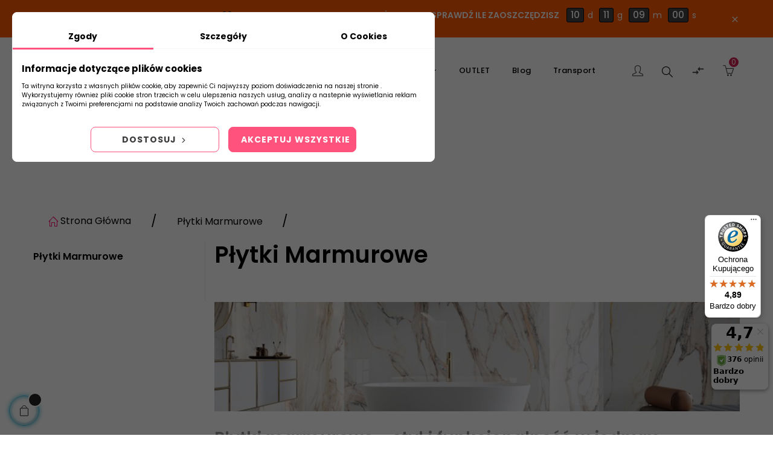

--- FILE ---
content_type: text/html; charset=utf-8
request_url: https://www.abcplytki.pl/1097-plytki-marmurowe
body_size: 43439
content:
<!doctype html><html lang="pl" class="default" ><head><script>(function(w,i,g){w[g]=w[g]||[];if(typeof w[g].push=='function')w[g].push(i)})
(window,'GTM-MHVQCZ9','google_tags_first_party');</script><script>(function(w,d,s,l){w[l]=w[l]||[];(function(){w[l].push(arguments);})('set', 'developer_id.dY2E1Nz', true);
		var f=d.getElementsByTagName(s)[0],
		j=d.createElement(s);j.async=true;j.src='/h71n/';
		f.parentNode.insertBefore(j,f);
		})(window,document,'script','dataLayer');</script><meta charset="utf-8"><meta http-equiv="x-ua-compatible" content="ie=edge"><title>Kolekcja płytek Płytki Marmurowe - sklep internetowy - abcplytki.pl</title><meta name="description" content="→ Szukasz ▸ Płytki Marmurowe Wejdź i sprawdź ofertę abcplytki.pl ⭐⭐⭐⭐⭐ - Najlepsze ceny w Polsce! - Płytki marmurowe&nbsp;- styl i funkcjonalność w jednym Luksusowe płytki marmurowe do każdego wnętrza Płytki ceramiczne gresowe marmuropodobne to jeden z najpopularniejszych wyborów w aranżacji nowoczesnych wnętrz. Ich elegancki wygląd, inspirowany naturalnym marmurem, nadaje przestrzeniom niepowtarzalny charakter i klasę. Co więcej, płytki imitujące marmur łączą ekskluzywny design z praktycznością – są łatwe w utrzymaniu i wytrzymałe, co czyni je doskonałym wyborem do każdego pomieszczenia. Wszechstronność zastosowań płytek marmuropodobnych Gdzie można zastosować gres marmuropodobny? Odpowiedź brzmi: praktycznie wszędzie! Sprawdza się znakomicie w:Łazience – nadaje elegancji i wprowadza poczucie luksusu,Kuchni – tworzy stylowe tło dla mebli i blatów,Salonie – nadaje prestiżowy wygląd podłogom i ścianom,Tarasie – zapewnia trwałość i odporność na zmienne warunki atmosferyczne,Przedpokoju – zachwyca designem i jest łatwy w czyszczeniu.Jakie&nbsp;płytki marmurowe wybrać? Obecnie można wybierać spośród różnych wariantów marmuropodobnych płytek, które doskonale odzwierciedlają naturalne piękno kamienia. Oto najpopularniejsze opcje:Biały marmur – synonim luksusu i ponadczasowej elegancji,Czarny marmur – idealny do wnętrz w stylu glamour i industrialnym,Szary marmur – neutralna baza dla wielu aranżacji, coraz bardziej modna,Beżowy marmur – ciepła i przytulna alternatywa dla klasycznych odcieni.Efekt „WOW” – płytki kamieniopodobne Płytki imitujące marmur to strzał w dziesiątkę dla osób, które chcą połączyć ekskluzywny wygląd z funkcjonalnością. Duże formaty tych płytek tworzą spektakularne, jednolite powierzchnie, co dodatkowo wzmacnia efekt naturalnego kamienia. W połączeniu z odpowiednim oświetleniem, marmuropodobne płytki sprawiają, że wnętrza wydają się przestronniejsze i bardziej luksusowe. Dlaczego warto wybrać gres marmuropodobny?Trwałość i odporność – nie ulega łatwo uszkodzeniom, odporny na wilgoć i zmienne temperatury.Łatwość w pielęgnacji – w przeciwieństwie do naturalnego marmuru, gres nie wymaga impregnacji ani skomplikowanej konserwacji.Bogata oferta wzorów i kolorów – można dobrać płytki pasujące do każdego stylu wnętrza.Uniwersalność zastosowania – sprawdza się na podłogach, ścianach i w przestrzeniach zewnętrznych.Postaw na jakość – wybierz gres szkliwiony i rektyfikowany Jeśli zależy Ci na perfekcyjnym efekcie, warto zwrócić uwagę na:Gres szkliwiony – zapewnia dodatkowe zabezpieczenie przed wilgocią i zabrudzeniami,Płytki rektyfikowane – posiadają precyzyjnie przycięte krawędzie, co umożliwia minimalną fugę i estetyczny wygląd powierzchni.Znajdź idealne płytki marmuropodobne w ABC PŁYTKI W naszym sklepie internetowym ABC PŁYTKI znajdziesz szeroki wybór gresu marmuropodobnego, kamieniopodobnego który doda Twojemu wnętrzu ekskluzywnego wyglądu. Oferujemy najwyższej jakości produkty w atrakcyjnych cenach, fachowe doradztwo oraz szybką dostawę. Zapraszamy do zapoznania się z naszą ofertą i odkrycia magii marmuru w nowoczesnej formie!"><meta name="keywords" content="calacatta, kamień sklep, sklep płytki marmurowe, marmur, biały marmur, czarny marmur"><link rel="canonical" href="https://www.abcplytki.pl/1097-plytki-marmurowe"><link rel="alternate" href="https://www.abcplytki.pl/1097-plytki-marmurowe" hreflang="pl-pl"><meta name="viewport" content="width=device-width, initial-scale=1"><link rel="icon" type="image/vnd.microsoft.icon" href="/img/favicon.ico?1766146865"><link rel="shortcut icon" type="image/x-icon" href="/img/favicon.ico?1766146865"><link rel="stylesheet" href="https://www.abcplytki.pl/themes/at_porto/assets/cache/theme-03d240261.css" type="text/css" media="all"> <script data-keepinline="true">let x13eucookies_consents = [];</script> <script>window.dataLayer = window.dataLayer || [];

    function gtag() {
        window.dataLayer.push(arguments);
    }
        gtag('consent', 'default', {
        'ad_storage': 'denied',
        'analytics_storage': 'denied',
        'functionality_storage': 'denied',
        'personalization_storage': 'denied',
        'security_storage': 'denied',
        'ad_personalization': 'denied',
        'ad_user_data': 'denied',
        'wait_for_update': 1000
    });
    gtag('set', 'url_passthrough', false);
    gtag('set', 'ads_data_redaction', true);</script> <style>.x13eucookies__backdrop,
  .x13eucookies-mask::after {
    background: rgba(0,0,0,0.6);
  }

      body.x13eucookies-block {
    overflow: hidden !important;
    }
  
      .x13eucookies__box:not(.x13eucookies__box--cloud-full),
    .x13eucookies__btn,
    .x13eucookies__cloud {
    border-radius: 8px !important;
    }
  
  .x13eucookies__btn--accept-all {
  color: #ffffff;
  background-color: #ff527c;
  border: 1px solid #ff527c;
  }

  .x13eucookies__btn--accept-all svg * {
  fill: #ffffff;
  }

  .x13eucookies__btn--accept-all:active,
  .x13eucookies__btn--accept-all:hover {
  color: #ffffff;
  background-color: #24B9D7;
  border: 1px solid #24B9D7;
  }

  .x13eucookies__btn--accept-all:active svg *,
  .x13eucookies__btn--accept-all:hover svg * {
  fill: #ffffff;
  }

  .x13eucookies__btn--accept-selected {
  color: #000000;
  background-color: #ffffff;
  border: 1px solid #24B9D7;
  }

  .x13eucookies__btn--accept-selected svg * {
  fill: #000000;
  }

  .x13eucookies__btn--accept-selected:active,
  .x13eucookies__btn--accept-selected:hover {
  color: #ffffff;
  background-color: #ff527c;
  border: 1px solid #ffffff;
  }

  .x13eucookies__btn--accept-selected:active svg *,
  .x13eucookies__btn--accept-selected:hover svg * {
  fill: #ffffff;
  }

  .x13eucookies__btn--deny,
  .x13eucookies__btn--settings {
  color: #3b3b3b;
  background-color: #ffffff;
  border: 1px solid #ff527c;
  }

  .x13eucookies__btn--deny svg *,
  .x13eucookies__btn--settings svg * {
  fill: #3b3b3b;
  }

  .x13eucookies__btn--deny:active,
  .x13eucookies__btn--settings:active,
  .x13eucookies__btn--deny:hover,
  .x13eucookies__btn--settings:hover {
  color: #ffffff;
  background-color: #24B9D7;
  border: 1px solid #24B9D7;
  }

  .x13eucookies__btn--deny:active svg *,
  .x13eucookies__btn--settings:active svg *,
  .x13eucookies__btn--deny:hover svg *,
  .x13eucookies__btn--settings:hover svg * {
  fill: #ffffff;
  }

  .x13eucookies__description,
  .x13eucookies__description p,
  .x13eucookies__description .x13eucookies__link,
  .x13eucookies__table,
  .x13eucookies__table * {
  line-height: 1.5em;
  font-size: 10px !important;
  }

  .x13eucookies__nav-link.active {
    border-bottom-color: #ff527c !important;
  }

      .x13eucookies__toggle-item {
    background-color: #3b3b3b;
    border: 1px solid #3b3b3b;
    }

    .x13eucookies__toggle-item .x13eucookies__check,
    .x13eucookies__toggle input:checked+.x13eucookies__toggle-item .x13eucookies__check {
    background-color: #fff;
    }

    .x13eucookies__toggle-item .x13eucookies__check svg *,
    .x13eucookies__toggle input:checked+.x13eucookies__toggle-item .x13eucookies__check svg * {
    fill: #000;
    }

    .x13eucookies__toggle input:checked+.x13eucookies__toggle-item {
    background-color: #ff527c;
    border: 1px solid #ff527c;
    }
  
      @media (max-width: 767.98px) {
    #x13eucookies-icon {
    display: none;
    }
    }</style> <script>const X13EUCOOKIES_RELOAD_PAGE = 0;
  const X13EUCOOKIES_PROPERTY_NAME = "_x13eucookie";
  const X13EUCOOKIES_AJAX_URL = "https://www.abcplytki.pl/module/x13eucookies/ajax";
  const X13EUCOOKIES_DAYS_EXPIRES = 365;
  const X13EUCOOKIES_LAYOUT = "box";
  const X13EUCOOKIES_SHOW_EFFECT = 'slide';</script><script type="text/javascript">var sp_link_base ='https://www.abcplytki.pl';</script> <script type="text/javascript">function renderDataAjax(jsonData)
{
    for (var key in jsonData) {
	    if(key=='java_script')
        {
            $('body').append(jsonData[key]);
        }
        else
            if($('#ets_speed_dy_'+key).length)
            {
                if($('#ets_speed_dy_'+key+' #layer_cart').length)
                {
                    $('#ets_speed_dy_'+key).before($('#ets_speed_dy_'+key+' #layer_cart').clone());
                    $('#ets_speed_dy_'+key+' #layer_cart').remove();
                    $('#layer_cart').before('<div class="layer_cart_overlay"></div>');
                }
                $('.ets_speed_dynamic_hook[id="ets_speed_dy_'+key+'"]').replaceWith(jsonData[key]);
            }
              
    }
    if($('#header .shopping_cart').length && $('#header .cart_block').length)
    {
        var shopping_cart = new HoverWatcher('#header .shopping_cart');
        var cart_block = new HoverWatcher('#header .cart_block');
        $("#header .shopping_cart a:first").hover(
    		function(){
    			if (ajaxCart.nb_total_products > 0 || parseInt($('.ajax_cart_quantity').html()) > 0)
    				$("#header .cart_block").stop(true, true).slideDown(450);
    		},
    		function(){
    			setTimeout(function(){
    				if (!shopping_cart.isHoveringOver() && !cart_block.isHoveringOver())
    					$("#header .cart_block").stop(true, true).slideUp(450);
    			}, 200);
    		}
    	);
    }
    if(typeof jsonData.custom_js!== undefined && jsonData.custom_js)
        $('head').append('<script src="'+sp_link_base+'/modules/ets_superspeed/views/js/script_custom.js">');
}</script> <style>.layered_filter_ul .radio,.layered_filter_ul .checkbox {
    display: inline-block;
}
.ets_speed_dynamic_hook .cart-products-count{
    display:none!important;
}
.ets_speed_dynamic_hook .ajax_cart_quantity ,.ets_speed_dynamic_hook .ajax_cart_product_txt,.ets_speed_dynamic_hook .ajax_cart_product_txt_s{
    display:none!important;
}
.ets_speed_dynamic_hook .shopping_cart > a:first-child:after {
    display:none!important;
}</style> <script>/**
     * List functions will run when document.ready()
     */
    var ap_list_functions = [];
    /**
     * List functions will run when window.load()
     */
    var ap_list_functions_loaded = [];

    /**
     * List functions will run when document.ready() for theme
     */
    
    var products_list_functions = [];</script> <script type='text/javascript'>var leoOption = {
        category_qty:1,
        product_list_image:1,
        product_one_img:1,
        productCdown: 1,
        productColor: 0,
        homeWidth: 472,
        homeheight: 472,
	}

    ap_list_functions.push(function(){
        if (typeof $.LeoCustomAjax !== "undefined" && $.isFunction($.LeoCustomAjax)) {
            var leoCustomAjax = new $.LeoCustomAjax();
            leoCustomAjax.processAjax();
        }
    });</script> <script type="text/javascript">var FancyboxI18nClose = "Zamknij";
	var FancyboxI18nNext = "Next";
	var FancyboxI18nPrev = "Previous";
	var current_link = "http://www.abcplytki.pl/";		
	var currentURL = window.location;
	currentURL = String(currentURL);
	currentURL = currentURL.replace("https://","").replace("http://","").replace("www.","").replace( /#\w*/, "" );
	current_link = current_link.replace("https://","").replace("http://","").replace("www.","");
	var text_warning_select_txt = "Please select One to remove?";
	var text_confirm_remove_txt = "Are you sure to remove footer row?";
	var close_bt_txt = "Zamknij";
	var list_menu = [];
	var list_menu_tmp = {};
	var list_tab = [];
	var isHomeMenu = 0;</script><?php /** * NOTICE OF LICENSE * * Smartsupp live chat - official plugin. Smartsupp is free live chat with visitor recording. * The plugin enables you to create a free account or sign in with existing one. Pre-integrated * customer info with WooCommerce (you will see names and emails of signed in webshop visitors). * Optional API for advanced chat box modifications. * * You must not modify, adapt or create derivative works of this source code * * @author Smartsupp * @copyright 2021 Smartsupp.com * @license GPL-2.0+ **/ ?> <script type="text/javascript">var _smartsupp = _smartsupp || {};
            _smartsupp.key = 'a113505b40d23b12606053ab3ca5667938a1290c';
_smartsupp.cookieDomain = '.www.abcplytki.pl';
_smartsupp.sitePlatform = 'Prestashop 1.7.6.5';
window.smartsupp||(function(d) {
                setTimeout(function(){
                var s,c,o=smartsupp=function(){ o._.push(arguments)};o._=[];
                s=d.getElementsByTagName('script')[0];c=d.createElement('script');
                c.type='text/javascript';c.charset='utf-8';c.defer=true;
                c.src='//www.smartsuppchat.com/loader.js';s.parentNode.insertBefore(c,s);
                },5000);
            })(document);</script><script type="text/javascript"></script> <meta property="og:url" content="https://www.abcplytki.pl/1097-plytki-marmurowe" /><meta property="og:title" content="Kolekcja płytek Płytki Marmurowe - sklep internetowy - abcplytki.pl" /><meta property="og:description" content="→ Szukasz ▸ Płytki Marmurowe Wejdź i sprawdź ofertę abcplytki.pl ⭐⭐⭐⭐⭐ - Najlepsze ceny w Polsce! - Płytki marmurowe&nbsp;- styl i funkcjonalność w jednym Luksusowe płytki marmurowe do każdego wnętrza Płytki ceramiczne gresowe marmuropodobne to jeden z najpopularniejszych wyborów w aranżacji nowoczesnych wnętrz. Ich elegancki wygląd, inspirowany naturalnym marmurem, nadaje przestrzeniom niepowtarzalny charakter i klasę. Co więcej, płytki imitujące marmur łączą ekskluzywny design z praktycznością – są łatwe w utrzymaniu i wytrzymałe, co czyni je doskonałym wyborem do każdego pomieszczenia. Wszechstronność zastosowań płytek marmuropodobnych Gdzie można zastosować gres marmuropodobny? Odpowiedź brzmi: praktycznie wszędzie! Sprawdza się znakomicie w:Łazience – nadaje elegancji i wprowadza poczucie luksusu,Kuchni – tworzy stylowe tło dla mebli i blatów,Salonie – nadaje prestiżowy wygląd podłogom i ścianom,Tarasie – zapewnia trwałość i odporność na zmienne warunki atmosferyczne,Przedpokoju – zachwyca designem i jest łatwy w czyszczeniu.Jakie&nbsp;płytki marmurowe wybrać? Obecnie można wybierać spośród różnych wariantów marmuropodobnych płytek, które doskonale odzwierciedlają naturalne piękno kamienia. Oto najpopularniejsze opcje:Biały marmur – synonim luksusu i ponadczasowej elegancji,Czarny marmur – idealny do wnętrz w stylu glamour i industrialnym,Szary marmur – neutralna baza dla wielu aranżacji, coraz bardziej modna,Beżowy marmur – ciepła i przytulna alternatywa dla klasycznych odcieni.Efekt „WOW” – płytki kamieniopodobne Płytki imitujące marmur to strzał w dziesiątkę dla osób, które chcą połączyć ekskluzywny wygląd z funkcjonalnością. Duże formaty tych płytek tworzą spektakularne, jednolite powierzchnie, co dodatkowo wzmacnia efekt naturalnego kamienia. W połączeniu z odpowiednim oświetleniem, marmuropodobne płytki sprawiają, że wnętrza wydają się przestronniejsze i bardziej luksusowe. Dlaczego warto wybrać gres marmuropodobny?Trwałość i odporność – nie ulega łatwo uszkodzeniom, odporny na wilgoć i zmienne temperatury.Łatwość w pielęgnacji – w przeciwieństwie do naturalnego marmuru, gres nie wymaga impregnacji ani skomplikowanej konserwacji.Bogata oferta wzorów i kolorów – można dobrać płytki pasujące do każdego stylu wnętrza.Uniwersalność zastosowania – sprawdza się na podłogach, ścianach i w przestrzeniach zewnętrznych.Postaw na jakość – wybierz gres szkliwiony i rektyfikowany Jeśli zależy Ci na perfekcyjnym efekcie, warto zwrócić uwagę na:Gres szkliwiony – zapewnia dodatkowe zabezpieczenie przed wilgocią i zabrudzeniami,Płytki rektyfikowane – posiadają precyzyjnie przycięte krawędzie, co umożliwia minimalną fugę i estetyczny wygląd powierzchni.Znajdź idealne płytki marmuropodobne w ABC PŁYTKI W naszym sklepie internetowym ABC PŁYTKI znajdziesz szeroki wybór gresu marmuropodobnego, kamieniopodobnego który doda Twojemu wnętrzu ekskluzywnego wyglądu. Oferujemy najwyższej jakości produkty w atrakcyjnych cenach, fachowe doradztwo oraz szybką dostawę. Zapraszamy do zapoznania się z naszą ofertą i odkrycia magii marmuru w nowoczesnej formie!" /><meta property="og:image" content="" /><meta property="og:type" content="article" /><meta property="article:publisher" content="https://www.facebook.com/abcplytki" /><meta name="twitter:title" content="Kolekcja płytek Płytki Marmurowe - sklep internetowy - abcplytki.pl"><meta name="twitter:description" content="→ Szukasz ▸ Płytki Marmurowe Wejdź i sprawdź ofertę abcplytki.pl ⭐⭐⭐⭐⭐ - Najlepsze ceny w Polsce! - Płytki marmurowe&nbsp;- styl i funkcjonalność w jednym Luksusowe płytki marmurowe do każdego wnętrza Płytki ceramiczne gresowe marmuropodobne to jeden z najpopularniejszych wyborów w aranżacji nowoczesnych wnętrz. Ich elegancki wygląd, inspirowany naturalnym marmurem, nadaje przestrzeniom niepowtarzalny charakter i klasę. Co więcej, płytki imitujące marmur łączą ekskluzywny design z praktycznością – są łatwe w utrzymaniu i wytrzymałe, co czyni je doskonałym wyborem do każdego pomieszczenia. Wszechstronność zastosowań płytek marmuropodobnych Gdzie można zastosować gres marmuropodobny? Odpowiedź brzmi: praktycznie wszędzie! Sprawdza się znakomicie w:Łazience – nadaje elegancji i wprowadza poczucie luksusu,Kuchni – tworzy stylowe tło dla mebli i blatów,Salonie – nadaje prestiżowy wygląd podłogom i ścianom,Tarasie – zapewnia trwałość i odporność na zmienne warunki atmosferyczne,Przedpokoju – zachwyca designem i jest łatwy w czyszczeniu.Jakie&nbsp;płytki marmurowe wybrać? Obecnie można wybierać spośród różnych wariantów marmuropodobnych płytek, które doskonale odzwierciedlają naturalne piękno kamienia. Oto najpopularniejsze opcje:Biały marmur – synonim luksusu i ponadczasowej elegancji,Czarny marmur – idealny do wnętrz w stylu glamour i industrialnym,Szary marmur – neutralna baza dla wielu aranżacji, coraz bardziej modna,Beżowy marmur – ciepła i przytulna alternatywa dla klasycznych odcieni.Efekt „WOW” – płytki kamieniopodobne Płytki imitujące marmur to strzał w dziesiątkę dla osób, które chcą połączyć ekskluzywny wygląd z funkcjonalnością. Duże formaty tych płytek tworzą spektakularne, jednolite powierzchnie, co dodatkowo wzmacnia efekt naturalnego kamienia. W połączeniu z odpowiednim oświetleniem, marmuropodobne płytki sprawiają, że wnętrza wydają się przestronniejsze i bardziej luksusowe. Dlaczego warto wybrać gres marmuropodobny?Trwałość i odporność – nie ulega łatwo uszkodzeniom, odporny na wilgoć i zmienne temperatury.Łatwość w pielęgnacji – w przeciwieństwie do naturalnego marmuru, gres nie wymaga impregnacji ani skomplikowanej konserwacji.Bogata oferta wzorów i kolorów – można dobrać płytki pasujące do każdego stylu wnętrza.Uniwersalność zastosowania – sprawdza się na podłogach, ścianach i w przestrzeniach zewnętrznych.Postaw na jakość – wybierz gres szkliwiony i rektyfikowany Jeśli zależy Ci na perfekcyjnym efekcie, warto zwrócić uwagę na:Gres szkliwiony – zapewnia dodatkowe zabezpieczenie przed wilgocią i zabrudzeniami,Płytki rektyfikowane – posiadają precyzyjnie przycięte krawędzie, co umożliwia minimalną fugę i estetyczny wygląd powierzchni.Znajdź idealne płytki marmuropodobne w ABC PŁYTKI W naszym sklepie internetowym ABC PŁYTKI znajdziesz szeroki wybór gresu marmuropodobnego, kamieniopodobnego który doda Twojemu wnętrzu ekskluzywnego wyglądu. Oferujemy najwyższej jakości produkty w atrakcyjnych cenach, fachowe doradztwo oraz szybką dostawę. Zapraszamy do zapoznania się z naszą ofertą i odkrycia magii marmuru w nowoczesnej formie!"><meta name="twitter:image" content=""><meta name="twitter:card" content="summary_large_image"> <script type='application/ld+json' class='ets-seo-schema-graph--main'>{"@context":"https://schema.org","@graph":[{"@type":"WebSite","@id":"https://www.abcplytki.pl/#website","url":"https://www.abcplytki.pl/","name":"abcplytki.pl","potentialAction":{"@type":"SearchAction","target":"https://www.abcplytki.pl/search?s={search_term_string}","query-input":"required name=search_term_string"}},{"@type":"BreadcrumbList","@id":"https://www.abcplytki.pl/#breadcrumb","itemListElement":[{"@type":"ListItem","position":1,"item":{"@type":"WebPage","name":"Home","@id":"https://www.abcplytki.pl/","url":"https://www.abcplytki.pl/"}},{"@type":"ListItem","position":2,"item":{"@type":"WebPage","name":"P\u0142ytki Marmurowe","@id":"https://www.abcplytki.pl/1097-plytki-marmurowe","url":"https://www.abcplytki.pl/1097-plytki-marmurowe"}}]},{"@type":"Product","name":"P\u0142ytki Marmurowe","aggregateRating":{"@type":"AggregateRating","ratingValue":5,"ratingCount":5,"bestRating":5,"worstRating":1},"description":"P\u0142ytki marmurowe\u00a0- styl i funkcjonalno\u015b\u0107 w jednym\nLuksusowe p\u0142ytki marmurowe do ka\u017cdego wn\u0119trza\nP\u0142ytki ceramiczne gresowe marmuropodobne to jeden z najpopularniejszych wybor\u00f3w w aran\u017cacji nowoczesnych wn\u0119trz. Ich elegancki wygl\u0105d, inspirowany naturalnym marmurem, nadaje przestrzeniom niepowtarzalny charakter i klas\u0119. Co wi\u0119cej, p\u0142ytki imituj\u0105ce marmur \u0142\u0105cz\u0105 ekskluzywny design z praktyczno\u015bci\u0105 \u2013 s\u0105 \u0142atwe w utrzymaniu i wytrzyma\u0142e, co czyni je doskona\u0142ym wyborem do ka\u017cdego pomieszczenia.\nWszechstronno\u015b\u0107 zastosowa\u0144 p\u0142ytek marmuropodobnych\nGdzie mo\u017cna zastosowa\u0107 gres marmuropodobny? Odpowied\u017a brzmi: praktycznie wsz\u0119dzie! Sprawdza si\u0119 znakomicie w:\n\n\u0141azience \u2013 nadaje elegancji i wprowadza poczucie luksusu,\n\n\nKuchni \u2013 tworzy stylowe t\u0142o dla mebli i blat\u00f3w,\n\n\nSalonie \u2013 nadaje presti\u017cowy wygl\u0105d pod\u0142ogom i \u015bcianom,\n\n\nTarasie \u2013 zapewnia trwa\u0142o\u015b\u0107 i odporno\u015b\u0107 na zmienne warunki atmosferyczne,\n\n\nPrzedpokoju \u2013 zachwyca designem i jest \u0142atwy w czyszczeniu.\n\nJakie\u00a0p\u0142ytki marmurowe wybra\u0107?\nObecnie mo\u017cna wybiera\u0107 spo\u015br\u00f3d r\u00f3\u017cnych wariant\u00f3w marmuropodobnych p\u0142ytek, kt\u00f3re doskonale odzwierciedlaj\u0105 naturalne pi\u0119kno kamienia. Oto najpopularniejsze opcje:\n\nBia\u0142y marmur \u2013 synonim luksusu i ponadczasowej elegancji,\n\n\nCzarny marmur \u2013 idealny do wn\u0119trz w stylu glamour i industrialnym,\n\n\nSzary marmur \u2013 neutralna baza dla wielu aran\u017cacji, coraz bardziej modna,\n\n\nBe\u017cowy marmur \u2013 ciep\u0142a i przytulna alternatywa dla klasycznych odcieni.\n\nEfekt \u201eWOW\u201d \u2013 p\u0142ytki kamieniopodobne\nP\u0142ytki imituj\u0105ce marmur to strza\u0142 w dziesi\u0105tk\u0119 dla os\u00f3b, kt\u00f3re chc\u0105 po\u0142\u0105czy\u0107 ekskluzywny wygl\u0105d z funkcjonalno\u015bci\u0105. Du\u017ce formaty tych p\u0142ytek tworz\u0105 spektakularne, jednolite powierzchnie, co dodatkowo wzmacnia efekt naturalnego kamienia. W po\u0142\u0105czeniu z odpowiednim o\u015bwietleniem, marmuropodobne p\u0142ytki sprawiaj\u0105, \u017ce wn\u0119trza wydaj\u0105 si\u0119 przestronniejsze i bardziej luksusowe.\nDlaczego warto wybra\u0107 gres marmuropodobny?\n\nTrwa\u0142o\u015b\u0107 i odporno\u015b\u0107 \u2013 nie ulega \u0142atwo uszkodzeniom, odporny na wilgo\u0107 i zmienne temperatury.\n\n\n\u0141atwo\u015b\u0107 w piel\u0119gnacji \u2013 w przeciwie\u0144stwie do naturalnego marmuru, gres nie wymaga impregnacji ani skomplikowanej konserwacji.\n\n\nBogata oferta wzor\u00f3w i kolor\u00f3w \u2013 mo\u017cna dobra\u0107 p\u0142ytki pasuj\u0105ce do ka\u017cdego stylu wn\u0119trza.\n\n\nUniwersalno\u015b\u0107 zastosowania \u2013 sprawdza si\u0119 na pod\u0142ogach, \u015bcianach i w przestrzeniach zewn\u0119trznych.\n\nPostaw na jako\u015b\u0107 \u2013 wybierz gres szkliwiony i rektyfikowany\nJe\u015bli zale\u017cy Ci na perfekcyjnym efekcie, warto zwr\u00f3ci\u0107 uwag\u0119 na:\n\nGres szkliwiony \u2013 zapewnia dodatkowe zabezpieczenie przed wilgoci\u0105 i zabrudzeniami,\n\n\nP\u0142ytki rektyfikowane \u2013 posiadaj\u0105 precyzyjnie przyci\u0119te kraw\u0119dzie, co umo\u017cliwia minimaln\u0105 fug\u0119 i estetyczny wygl\u0105d powierzchni.\n\nZnajd\u017a idealne p\u0142ytki marmuropodobne w ABC P\u0141YTKI\nW naszym sklepie internetowym ABC P\u0141YTKI znajdziesz szeroki wyb\u00f3r gresu marmuropodobnego, kamieniopodobnego kt\u00f3ry doda Twojemu wn\u0119trzu ekskluzywnego wygl\u0105du. Oferujemy najwy\u017cszej jako\u015bci produkty w atrakcyjnych cenach, fachowe doradztwo oraz szybk\u0105 dostaw\u0119.\nZapraszamy do zapoznania si\u0119 z nasz\u0105 ofert\u0105 i odkrycia magii marmuru w nowoczesnej formie!","image":"https://www.abcplytki.pl/img/c/1097.jpg"}]}</script> <script type="application/ld+json">{
            "@context": "http://schema.org",
            "@type": "Organization",
           "name": "abcplytki.pl",
            "aggregateRating" : {
            "@type": "AggregateRating",
            "ratingValue" : "4.89",
            "bestRating" : "5.00",
           "ratingCount" : "370"
           }}</script> <script type="text/javascript">(function () {
        var SETTINGS_BLOCK = "2";
        var SETTINGS_BLOCK_INFO = "Kopiowanie treści zawartych na stronie sklepu https://www.abcplytki.pl jest zabronione a najdujące się na stronie znaki towarowe i nazwy firm są ich wyłączną własnością, zostały użyte jedynie w celu informacyjnym.";
        var SETTINGS_COPY_TEXT = "Zawartość skopiowana ze strony https://www.abcplytki.pl/ Wszystkie treści zawarte na stronie sklepu są wyłączną własnością sklepu za wyjątkiem znaków towarowych i nazw firm, logotypów, nazw płytek oraz kolekcji - są one ich wyłączną własnością oraz zostały użyte jedynie w celu informacyjnym.";
        var SETTINGS_LINK_INFO = "Zawartość skopiowana ze strony www.abcplytki.pl - Sklep z płytkami ceramicznymi online - abcplytki.pl";
        var SETTINGS_ALLOWED_LIST = ".contact-rich, .block-contact";

        SETTINGS_ALLOWED_LIST = SETTINGS_ALLOWED_LIST.trim().replace(" ", "").split(",");


        
        function disableAlert() {
            alert(SETTINGS_BLOCK_INFO);
        }

        function disableShortcuts() {
            document.onkeydown = function (e) {
                if (e.keyCode == 123) {
                    return false;
                }
                if (e.ctrlKey && e.shiftKey && e.keyCode == 'I'.charCodeAt(0)) {
                    return false;
                }
                if (e.ctrlKey && e.shiftKey && e.keyCode == 'J'.charCodeAt(0)) {
                    return false;
                }
                if (e.ctrlKey && e.keyCode == 'U'.charCodeAt(0)) {
                    return false;
                }
                if (e.ctrlKey && e.shiftKey && e.keyCode == 'C'.charCodeAt(0)) {
                    return false;
                }
            }
        }

        function disableImg() {
            window.addEventListener('contextmenu', function (e) {
                if (checkOnAllowedList(e)) {
                    return true;
                }

                if (e.target && e.target.tagName.toLowerCase() === "img") {
                    disableAlert();
                    e.preventDefault();
                    return false;
                }
            });
            /*
            windom
            var imgs = [...document.getElementsByTagName('img')];
            imgs.forEach((img) => {
                img.oncontextmenu = function (e) {
                    disableAlert();
                    return false;
                };
            });
            */
        }

        function checkOnAllowedList(e) {
            for (var i = 0; i < SETTINGS_ALLOWED_LIST.length; i++) {
                if (!SETTINGS_ALLOWED_LIST[i]) continue;

                var qs = document.querySelectorAll(SETTINGS_ALLOWED_LIST[i]);

                for(var j = 0; j < qs.length; j++) {
                  if (e.target == qs[j] || qs[j].contains(e.target)) {
                      return true;
                  }
                }
            }
            return false;
        }

        function nocopy(e) {
            if (checkOnAllowedList(e)) {
                return true;
            }

            switch (SETTINGS_BLOCK) {
                case "0":
                    disableAlert();
                    e.clipboardData.setData('text/plain', '');
                    e.preventDefault();
                    return false;
                case "1":
                    var original = window.getSelection().toString();
                    var text = original + "\n\n" + SETTINGS_COPY_TEXT.replace('{url}', window.location.href);
                    e.clipboardData.setData('text/plain', text);
                    e.preventDefault();
                    break;
                case "2":
                    var text = SETTINGS_LINK_INFO.replace('{url}', window.location.href);
                    e.clipboardData.setData('text/plain', text);
                    e.preventDefault();
                    break;
            }
        }

        document.addEventListener('copy', function (e) {
            nocopy(e);
        });

        document.addEventListener('cut', function (e) {
            nocopy(e);
        });

        if (SETTINGS_BLOCK === "0") {
            disableShortcuts();
            disableImg();
        }
        
    })();</script> <script>var x13pricehistory_ajax_url = 'https://www.abcplytki.pl/module/x13pricehistory/ajax';
    var x13pricehistory_ajax_token = 'f4b057845276c303def98d4865369575';</script>  <script>window.dataLayer = window.dataLayer || [];

        function gtag() {
            window.dataLayer.push(arguments);
        }

        
        gtag('js', new Date());

        window.pshow_ga4TrackingId = 'G-FG5H6BX5D0';
        window.pshow_gadsTrackingId = 'AW-1017592033';
        window.pshow_goptimizeTrackingId = '';
        window.pshow_gtmTrackingId = 'GTM-MHVQCZ9';
        window.pshow_dataLayerSendPurchaseToGA4 = 1;

                    window.pshow_isMeasurementProtocolEnabled = true;
        
                    const trackingAdsConversionId = 'AW-1017592033';
            const trackingAdsConversionLabel = 'JeDaCOzE-dYDEOHxnOUD';
        
        const userId = '';
        const debugMode = 1;
                const emailHash = '';

        if (emailHash) {
            gtag('set', 'user_data', {
                "sha256_email_address": emailHash
            });
        }</script> <script>setTimeout(() => {
                let s = document.createElement("script");
                s.src = "https://www.googletagmanager.com/gtag/js?id=G-FG5H6BX5D0";
                s.defer = true;
                document.head.appendChild(s);
            }, 1000);
            

                let conf = {};
                if (typeof userId !== 'undefined' && userId) {
                    conf.user_id = userId;
                }
                if (window.pshow_goptimizeTrackingId) {
                    conf.optimize_id = window.pshow_goptimizeTrackingId;
                }
                if (typeof debugMode !== 'undefined' && debugMode) {
                    conf.debug_mode = true;
                }

                if (window.pshow_ga4TrackingId) {
                    gtag('config', window.pshow_ga4TrackingId, conf);
                }

                if (window.pshow_gadsTrackingId) {
                    gtag(
                        'config',
                        window.pshow_gadsTrackingId,
                        {...conf, 'allow_enhanced_conversions': true}
                    );
                }

                if (window.pshow_ga4TrackingId) {
                    gtag('get', window.pshow_ga4TrackingId, 'client_id', (clientId) => {
                        const expireInDays = 3;
                        let date = new Date();
                        date.setTime(date.getTime() + (expireInDays * 24 * 60 * 60 * 1000));
                        document.cookie = "pshowgacid=" + clientId + "; expires=" + date.toUTCString() + "; path=/";
                    })

                    gtag('get', window.pshow_ga4TrackingId, 'session_id', (sessionId) => {
                        const expireInDays = 3;
                        let date = new Date();
                        date.setTime(date.getTime() + (expireInDays * 24 * 60 * 60 * 1000));
                        document.cookie = "pshowgasid=" + sessionId + "; expires=" + date.toUTCString() + "; path=/";
                    })
                }</script> <script>(function(w, d, s, l, i) {
                        w[l] = w[l] || [];
                        w[l].push({'gtm.start': new Date().getTime(), event: 'gtm.js'});
                        var f = d.getElementsByTagName(s)[0];
                        var j = d.createElement(s),
                            dl = l != 'dataLayer' ? '&l=' + l : '';
                        j.defer = true;
                        j.src = 'https://www.googletagmanager.com/gtm.js?id=' + i + dl;
                        f.parentNode.insertBefore(j, f);
                        })(window, document, 'script', 'dataLayer', 'GTM-MHVQCZ9');</script> <script>if ('requestIdleCallback' in window) {
            requestIdleCallback(() => {
                initPShow();
            });
        } else {
            window.addEventListener('load', () => {
                initPShow();
            });
        }

        function initPShow() {
            let waitingForPShowConversionLib = setInterval(() => {
                if (typeof PShowConversionJS?.dataLayer?.initMeasuring === 'undefined') {
                    return;
                }
                clearInterval(waitingForPShowConversionLib);

                PShowConversionJS.dataLayer.active = 1;
                PShowConversionJS.dataLayer.eventNamePrefix = '';
                PShowConversionJS.dataLayer.debug = 0;
                PShowConversionJS.dataLayer.ps_products_per_page = 12;
                PShowConversionJS.dataLayer.controller = 'category';

                
                PShowConversionJS.dataLayer.initMeasuring();
            }, 100);
        }</script> </head><body id="category" class="lang-pl country-pl currency-pln layout-left-column page-category tax-display-enabled category-id-1097 category-plytki-marmurowe category-id-parent-2 category-depth-level-2 fullwidth"><noscript><iframe src="https://www.googletagmanager.com/ns.html?id=GTM-MHVQCZ9" height="0" width="0" style="display:none;visibility:hidden"></iframe></noscript> <script>window.fbAsyncInit = function() {
            FB.init({
                appId      : '#',
                cookie     : true,  // enable cookies to allow the server to access 
                xfbml      : true,  // parse social plugins on this page
                version    : 'v2.9', // use graph api version 2.8
                scope: 'email, user_birthday',
            });
        };

        // Load the SDK asynchronously
        (function(d, s, id) {
            var js, fjs = d.getElementsByTagName(s)[0];
            if (d.getElementById(id)) return;
            js = d.createElement(s); js.id = id;
            js.src = "//connect.facebook.net/pl_PL/sdk.js";
            fjs.parentNode.insertBefore(js, fjs);
        }(document, 'script', 'facebook-jssdk'));</script> <script>var google_client_id= "#";</script> <script src="https://apis.google.com/js/api:client.js"></script> <main id="page"> <header id="header"><div class="header-container"><div class="header-banner"><div class="inner"><div class="x13-counter-container x13-counter-container-1 counter-fixed x13-counter-theme-default x13-counter-hide-mobile x13-counter-closeable" id="x13-counter-container" data-theme="default" data-text-sec="s" data-text-min="m" data-text-hour="g" data-text-days="d" data-section-interval="0" ><div class="container"><div class="counter-text"><p class="pse-p"><span style="color:#ffffff;" class="pse-span"><b class="pse-b">DODATKOWY RABAT&nbsp; Z KODEM: <span style="color:#000000;" class="pse-span">NEWLOOK26</span>&nbsp;</b><b class="pse-b">- DODAJ PRODUKT DO KOSZYKA, UŻYJ KODU I SPRAWDŹ ILE ZAOSZCZĘDZISZ&nbsp; &nbsp;&nbsp;<span id="counter-3" class="x13-js-counter"></span></b></span></p> <a href="#" data-url="https://www.abcplytki.pl/module/x13infobar/ajax" data-infobar="8" data-token="f4b057845276c303def98d4865369575" class="counter-close-btn" > <i class="material-icons">close</i> </a></div></div></div> <script data-keepinline="true">var x13InfoBar_displayStyle = 'fixed'; // fixedTop, fixedBottom
var x13InfoBar_afterEnd = 2;
var x13InfoBar_dateTo = '2026/01/31 23:59:59';
var x13InfoBar_counterTheme = 'default';</script> <style type="text/css">html #x13-counter-container {
text-align: center;
min-height: 56px;
font-size: 14px;
color: #ffffff;
background-color: #ff5a00;
padding: 12px 0 10px 0;
}
html #x13-counter-container p, html #x13-counter-container .x13-js-counter .counter-item .counter-label  {
color: #ffffff;
font-size: 14px;
}
html #x13-counter-container .x13-js-counter .counter-item span.number {
color: #ffffff;
background-color: #444444;
border: 1px solid #000000;
border-radius: 3px;
}</style></div></div><nav class="header-nav"><div class="topnav"><div class="inner"></div></div><div class="bottomnav"><div class="inner"></div></div> </nav><div class="header-top"><div class="inner"><div class="row box-toph1 box-sticky group-header-mobile ApRow has-bg bg-boxed" style="background: no-repeat;" data-bg_data=" no-repeat" ><div class="col-xl-2 col-lg-2 col-md-6 col-sm-5 col-xs-5 col-sp-5 col-logo ApColumn " ><div class="h-logo"> <a href="https://www.abcplytki.pl/"> <img class="img-fluid" src="/img/prestashop-logo-1642531985.jpg" alt="abcplytki.pl"> </a></div></div><div class="col-xl-8 col-lg-8 col-md-3 col-sm-2 col-xs-2 col-sp-2 col-info text-center order-first ApColumn " ><div id="memgamenu-form_12016990292298982" class="ApMegamenu"> <nav data-megamenu-id="12016990292298982" class="leo-megamenu cavas_menu navbar navbar-default enable-canvas " role="navigation"><div class="navbar-header"> <button type="button" class="navbar-toggler hidden-lg-up" data-toggle="collapse" data-target=".megamenu-off-canvas-12016990292298982"> <span class="sr-only">Toggle navigation</span> &#9776; </button></div><div class="leo-top-menu collapse navbar-toggleable-md megamenu-off-canvas megamenu-off-canvas-12016990292298982"><ul class="nav navbar-nav megamenu horizontal"><li data-menu-type="category" class="nav-item parent dropdown " > <a class="nav-link dropdown-toggle has-category" data-toggle="dropdown" href="https://www.abcplytki.pl/2-strona-glowna" target="_self"> <span class="menu-title">Płytki</span> </a> <b class="caret"></b><div class="dropdown-menu level1" ><div class="dropdown-menu-inner"><div class="row"><div class="col-sm-12 mega-col" data-colwidth="12" data-type="menu" ><div class="inner"><ul><li data-menu-type="category" class="nav-item " > <a class="nav-link" href="https://www.abcplytki.pl/10-plytki-lazienkowe"> <span class="menu-title">Łazienka</span> </a></li><li data-menu-type="category" class="nav-item " > <a class="nav-link" href="https://www.abcplytki.pl/16-plytki-kuchenne"> <span class="menu-title">Kuchnia</span> </a></li><li data-menu-type="category" class="nav-item mega-group" > <a class="nav-link" href="https://www.abcplytki.pl/34-salon-taras"> <span class="menu-title">Salon i Taras</span> </a></li><li data-menu-type="category" class="nav-item " > <a class="nav-link" href="https://www.abcplytki.pl/14-plytki-drewnopodobne"> <span class="menu-title">Drewnopodobne</span> </a></li><li data-menu-type="category" class="nav-item " > <a class="nav-link" href="https://www.abcplytki.pl/74-plytki-wielkoformatowe"> <span class="menu-title">Wielkoformatowe</span> </a></li><li data-menu-type="category" class="nav-item " > <a class="nav-link" href="https://www.abcplytki.pl/770-kamieniopodobne"> <span class="menu-title">Kamieniopodobne</span> </a></li><li data-menu-type="category" class="nav-item " > <a class="nav-link" href="https://www.abcplytki.pl/1097-plytki-marmurowe"> <span class="menu-title">Marmurowe</span> </a></li><li data-menu-type="category" class="nav-item " > <a class="nav-link" href="https://www.abcplytki.pl/766-lastryko"> <span class="menu-title">Lastryko</span> </a></li><li data-menu-type="category" class="nav-item " > <a class="nav-link" href="https://www.abcplytki.pl/1094-cegielki"> <span class="menu-title">Cegiełki</span> </a></li><li data-menu-type="category" class="nav-item " > <a class="nav-link" href="https://www.abcplytki.pl/21-plytki-biale-i-czarne"> <span class="menu-title">Białe i Czarne</span> </a></li><li data-menu-type="category" class="nav-item " > <a class="nav-link" href="https://www.abcplytki.pl/767-patchwork"> <span class="menu-title">Patchwork</span> </a></li><li data-menu-type="category" class="nav-item " > <a class="nav-link" href="https://www.abcplytki.pl/768-plytki-heksagonalne"> <span class="menu-title">Heksagonalne</span> </a></li><li data-menu-type="category" class="nav-item " > <a class="nav-link" href="https://www.abcplytki.pl/1093-struktura-3d"> <span class="menu-title">Strukturalne 3D</span> </a></li><li data-menu-type="category" class="nav-item " > <a class="nav-link" href="https://www.abcplytki.pl/1095-metalizowane"> <span class="menu-title">Metalizowane</span> </a></li><li data-menu-type="category" class="nav-item " > <a class="nav-link" href="https://www.abcplytki.pl/1088-betonopodobne"> <span class="menu-title">Beton</span> </a></li><li data-menu-type="category" class="nav-item " > <a class="nav-link" href="https://www.abcplytki.pl/1096-plyty-gresowe-tarasowe-2-cm-3-cm"> <span class="menu-title">Płyty 2 cm / 3 cm</span> </a></li><li data-menu-type="category" class="nav-item " > <a class="nav-link" href="https://www.abcplytki.pl/55-klinkier"> <span class="menu-title">Klinkier</span> </a></li><li data-menu-type="category" class="nav-item " > <a class="nav-link" href="https://www.abcplytki.pl/26-mozaiki"> <span class="menu-title">Mozaiki</span> </a></li><li data-menu-type="category" class="nav-item " > <a class="nav-link" href="https://www.abcplytki.pl/1003-kamien-dekoracyjny"> <span class="menu-title">Kamień Dekoracyjny</span> </a></li><li data-menu-type="category" class="nav-item mega-group" > <a class="nav-link" href="https://www.abcplytki.pl/843-plytki-inwestycyjne"> <span class="menu-title">Inwestycyjne</span> </a></li><li data-menu-type="category" class="nav-item " > <a class="nav-link" href="https://www.abcplytki.pl/467-chemia-budowlana"> <span class="menu-title">Chemia Budowlana</span> </a></li><li data-menu-type="category" class="nav-item " > <a class="nav-link" href="https://www.abcplytki.pl/1696-plytki-gresowe-60x120"> <span class="menu-title">Płytki 60x120</span> </a></li><li data-menu-type="category" class="nav-item " > <a class="nav-link" href="https://www.abcplytki.pl/1695-plytki-gresowe-120x120"> <span class="menu-title">Płytki 120x120</span> </a></li><li data-menu-type="category" class="nav-item " > <a class="nav-link" href="https://www.abcplytki.pl/1697-plytki-gresowe-120x280"> <span class="menu-title">Płytki 120x280</span> </a></li><li data-menu-type="category" class="nav-item " > <a class="nav-link" href="https://www.abcplytki.pl/284-plytki-w-drugim-gatunku-2-gatunek-tanie-plytki-outlet"> <span class="menu-title">Drugi Gatunek</span> </a></li><li data-menu-type="category" class="nav-item " > <a class="nav-link" href="https://www.abcplytki.pl/1587-koncowki-plytek"> <span class="menu-title">Końcówki Płytek</span> </a></li><li data-menu-type="category" class="nav-item " > <a class="nav-link" href="https://www.abcplytki.pl/13-wyprzedaze-promocje"> <span class="menu-title">OUTLET</span> </a></li></ul></div></div></div></div></div></li><li data-menu-type="category" class="nav-item parent dropdown " > <a class="nav-link dropdown-toggle has-category" data-toggle="dropdown" href="https://www.abcplytki.pl/657-armatura" target="_self"> <span class="menu-title">Armatura</span> </a> <b class="caret"></b><div class="dropdown-menu level1" ><div class="dropdown-menu-inner"><div class="row"><div class="col-sm-12 mega-col" data-colwidth="12" data-type="menu" ><div class="inner"><ul><li data-menu-type="category" class="nav-item " > <a class="nav-link" href="https://www.abcplytki.pl/658-baterie-lazienkowe"> <span class="menu-title">Baterie Łazienkowe</span> </a></li><li data-menu-type="category" class="nav-item " > <a class="nav-link" href="https://www.abcplytki.pl/1055-baterie-kuchenne"> <span class="menu-title">Baterie Kuchenne</span> </a></li><li data-menu-type="category" class="nav-item " > <a class="nav-link" href="https://www.abcplytki.pl/1601-baterie-prysznicowe"> <span class="menu-title">Baterie Prysznicowe</span> </a></li><li data-menu-type="category" class="nav-item " > <a class="nav-link" href="https://www.abcplytki.pl/1604-baterie-wannowe"> <span class="menu-title">Baterie Wannowe</span> </a></li><li data-menu-type="category" class="nav-item " > <a class="nav-link" href="https://www.abcplytki.pl/1651-baterie-bidetowe"> <span class="menu-title">Baterie Bidetowe</span> </a></li><li data-menu-type="category" class="nav-item " > <a class="nav-link" href="https://www.abcplytki.pl/1145-prysznice"> <span class="menu-title">Prysznice</span> </a></li><li data-menu-type="category" class="nav-item " > <a class="nav-link" href="https://www.abcplytki.pl/1335-zestawy-podtynkowe"> <span class="menu-title">Zestawy Podtynkowe</span> </a></li><li data-menu-type="category" class="nav-item " > <a class="nav-link" href="https://www.abcplytki.pl/1336-zestawy-natynkowe"> <span class="menu-title">Zestawy Natynkowe</span> </a></li><li data-menu-type="category" class="nav-item " > <a class="nav-link" href="https://www.abcplytki.pl/1661-zestawy-termostatyczne"> <span class="menu-title">Zestawy Termostatyczne</span> </a></li><li data-menu-type="category" class="nav-item " > <a class="nav-link" href="https://www.abcplytki.pl/1149-deszczownice"> <span class="menu-title">Deszczownice</span> </a></li><li data-menu-type="category" class="nav-item " > <a class="nav-link" href="https://www.abcplytki.pl/1148-kabiny-prysznicowe"> <span class="menu-title">Kabiny Prysznicowe</span> </a></li><li data-menu-type="category" class="nav-item " > <a class="nav-link" href="https://www.abcplytki.pl/1337-scianki-prysznicowe"> <span class="menu-title">Ścianki Prysznicowe</span> </a></li><li data-menu-type="category" class="nav-item " > <a class="nav-link" href="https://www.abcplytki.pl/1603-parawany-nawannowe"> <span class="menu-title">Parawany Nawannowe</span> </a></li><li data-menu-type="category" class="nav-item " > <a class="nav-link" href="https://www.abcplytki.pl/1146-odplywy-liniowe"> <span class="menu-title">Odpływy Liniowe</span> </a></li><li data-menu-type="category" class="nav-item " > <a class="nav-link" href="https://www.abcplytki.pl/1147-stelaze-podtynkowe"> <span class="menu-title">Stelaże Podtynkowe</span> </a></li><li data-menu-type="category" class="nav-item " > <a class="nav-link" href="https://www.abcplytki.pl/1638-grzejniki-lazienkowe"> <span class="menu-title">Grzejniki</span> </a></li><li data-menu-type="category" class="nav-item " > <a class="nav-link" href="https://www.abcplytki.pl/1605-syfony-i-korki"> <span class="menu-title">Syfony i Korki</span> </a></li><li data-menu-type="category" class="nav-item " > <a class="nav-link" href="https://www.abcplytki.pl/1707-wyposazenie-lazienki"> <span class="menu-title">Wyposażenie Łazienki</span> </a></li><li data-menu-type="category" class="nav-item " > <a class="nav-link" href="https://www.abcplytki.pl/1652-czyszczenie-i-konserwacja"> <span class="menu-title">Pielęgnacja</span> </a></li><li data-menu-type="category" class="nav-item " > <a class="nav-link" href="https://www.abcplytki.pl/1668-armatura-ceramika-outlet"> <span class="menu-title">OUTLET</span> </a></li></ul></div></div></div></div></div></li><li data-menu-type="category" class="nav-item parent dropdown " > <a class="nav-link dropdown-toggle has-category" data-toggle="dropdown" href="https://www.abcplytki.pl/137-ceramika-lazienkowa" target="_self"> <span class="menu-title">Ceramika</span> </a> <b class="caret"></b><div class="dropdown-menu level1" ><div class="dropdown-menu-inner"><div class="row"><div class="col-sm-12 mega-col" data-colwidth="12" data-type="menu" ><div class="inner"><ul><li data-menu-type="category" class="nav-item " > <a class="nav-link" href="https://www.abcplytki.pl/1207-miski-wc"> <span class="menu-title">Miski WC</span> </a></li><li data-menu-type="category" class="nav-item " > <a class="nav-link" href="https://www.abcplytki.pl/1501-umywalki"> <span class="menu-title">Umywalki</span> </a></li><li data-menu-type="category" class="nav-item " > <a class="nav-link" href="https://www.abcplytki.pl/138-wanny"> <span class="menu-title">Wanny</span> </a></li><li data-menu-type="category" class="nav-item " > <a class="nav-link" href="https://www.abcplytki.pl/1602-brodziki"> <span class="menu-title">Brodziki</span> </a></li><li data-menu-type="category" class="nav-item " > <a class="nav-link" href="https://www.abcplytki.pl/1599-bidety"> <span class="menu-title">Bidety</span> </a></li><li data-menu-type="category" class="nav-item " > <a class="nav-link" href="https://www.abcplytki.pl/1591-zlewozmywaki"> <span class="menu-title">Zlewozmywaki</span> </a></li><li data-menu-type="category" class="nav-item " > <a class="nav-link" href="https://www.abcplytki.pl/1603-parawany-nawannowe"> <span class="menu-title">Parawany Nawannowe</span> </a></li><li data-menu-type="category" class="nav-item " > <a class="nav-link" href="https://www.abcplytki.pl/1147-stelaze-podtynkowe"> <span class="menu-title">Stelaże Podtynkowe</span> </a></li><li data-menu-type="category" class="nav-item " > <a class="nav-link" href="https://www.abcplytki.pl/1548-meble-lazienkowe"> <span class="menu-title">Meble Łazienkowe</span> </a></li><li data-menu-type="category" class="nav-item " > <a class="nav-link" href="https://www.abcplytki.pl/1605-syfony-i-korki"> <span class="menu-title">Syfony i Korki</span> </a></li><li data-menu-type="category" class="nav-item " > <a class="nav-link" href="https://www.abcplytki.pl/1707-wyposazenie-lazienki"> <span class="menu-title">Wyposażenie Łazienki</span> </a></li><li data-menu-type="category" class="nav-item " > <a class="nav-link" href="https://www.abcplytki.pl/1652-czyszczenie-i-konserwacja"> <span class="menu-title">Pielęgnacja</span> </a></li><li data-menu-type="category" class="nav-item " > <a class="nav-link" href="https://www.abcplytki.pl/1668-armatura-ceramika-outlet"> <span class="menu-title">OUTLET</span> </a></li></ul></div></div></div></div></div></li><li data-menu-type="url" class="nav-item parent dropdown " > <a class="nav-link dropdown-toggle has-category" data-toggle="dropdown" href="https://www.abcplytki.pl/brands" target="_self"> <span class="menu-title">Producenci</span> </a> <b class="caret"></b><div class="dropdown-menu level1" ><div class="dropdown-menu-inner"><div class="row"><div class="col-sm-12 mega-col" data-colwidth="12" data-type="menu" ><div class="inner"><ul><li data-menu-type="manufacture" class="nav-item " > <a class="nav-link" href="https://www.abcplytki.pl/brand/82-absolut-ceramics"> <span class="menu-title">Absolut Ceramics</span> </a></li><li data-menu-type="manufacture" class="nav-item " > <a class="nav-link" href="https://www.abcplytki.pl/brand/44-alaplana"> <span class="menu-title">Alaplana</span> </a></li><li data-menu-type="manufacture" class="nav-item " > <a class="nav-link" href="https://www.abcplytki.pl/brand/35-aparici"> <span class="menu-title">Aparici</span> </a></li><li data-menu-type="manufacture" class="nav-item " > <a class="nav-link" href="https://www.abcplytki.pl/brand/50-arcana"> <span class="menu-title">Arcana</span> </a></li><li data-menu-type="manufacture" class="nav-item " > <a class="nav-link" href="https://www.abcplytki.pl/brand/34-argenta"> <span class="menu-title">Argenta</span> </a></li><li data-menu-type="manufacture" class="nav-item " > <a class="nav-link" href="https://www.abcplytki.pl/brand/140-atem"> <span class="menu-title">ATEM</span> </a></li><li data-menu-type="manufacture" class="nav-item " > <a class="nav-link" href="https://www.abcplytki.pl/brand/43-azteca"> <span class="menu-title">Azteca</span> </a></li><li data-menu-type="manufacture" class="nav-item " > <a class="nav-link" href="https://www.abcplytki.pl/brand/17-baldocer"> <span class="menu-title">Baldocer</span> </a></li><li data-menu-type="manufacture" class="nav-item " > <a class="nav-link" href="https://www.abcplytki.pl/brand/46-ceramica-bianca"> <span class="menu-title">Bianca</span> </a></li><li data-menu-type="manufacture" class="nav-item " > <a class="nav-link" href="https://www.abcplytki.pl/brand/27-ceramika-color"> <span class="menu-title">Ceramika Color</span> </a></li><li data-menu-type="manufacture" class="nav-item " > <a class="nav-link" href="https://www.abcplytki.pl/brand/26-ceramika-konskie"> <span class="menu-title">Ceramika Końskie</span> </a></li><li data-menu-type="manufacture" class="nav-item " > <a class="nav-link" href="https://www.abcplytki.pl/brand/5-ceramstic"> <span class="menu-title">Ceramstic</span> </a></li><li data-menu-type="manufacture" class="nav-item " > <a class="nav-link" href="https://www.abcplytki.pl/brand/25-cerrad"> <span class="menu-title">Cerrad</span> </a></li><li data-menu-type="manufacture" class="nav-item " > <a class="nav-link" href="https://www.abcplytki.pl/brand/48-cicogres"> <span class="menu-title">Cicogres</span> </a></li><li data-menu-type="manufacture" class="nav-item " > <a class="nav-link" href="https://www.abcplytki.pl/brand/33-codicer"> <span class="menu-title">Codicer</span> </a></li><li data-menu-type="manufacture" class="nav-item " > <a class="nav-link" href="https://www.abcplytki.pl/brand/24-colorker"> <span class="menu-title">Colorker</span> </a></li><li data-menu-type="manufacture" class="nav-item " > <a class="nav-link" href="https://www.abcplytki.pl/brand/29-cristacer"> <span class="menu-title">Cristacer</span> </a></li><li data-menu-type="manufacture" class="nav-item " > <a class="nav-link" href="https://www.abcplytki.pl/brand/30-deante"> <span class="menu-title">Deante</span> </a></li><li data-menu-type="manufacture" class="nav-item " > <a class="nav-link" href="https://www.abcplytki.pl/brand/38-decovita"> <span class="menu-title">Decovita</span> </a></li><li data-menu-type="manufacture" class="nav-item " > <a class="nav-link" href="https://www.abcplytki.pl/brand/10-domino"> <span class="menu-title">Domino</span> </a></li><li data-menu-type="manufacture" class="nav-item " > <a class="nav-link" href="https://www.abcplytki.pl/brand/47-el-molino"> <span class="menu-title">El Molino</span> </a></li><li data-menu-type="manufacture" class="nav-item " > <a class="nav-link" href="https://www.abcplytki.pl/brand/14-eleccio"> <span class="menu-title">Eleccio</span> </a></li><li data-menu-type="manufacture" class="nav-item " > <a class="nav-link" href="https://www.abcplytki.pl/brand/16-emigres"> <span class="menu-title">Emigres</span> </a></li><li data-menu-type="manufacture" class="nav-item " > <a class="nav-link" href="https://www.abcplytki.pl/brand/39-energieker"> <span class="menu-title">Energieker</span> </a></li><li data-menu-type="manufacture" class="nav-item " > <a class="nav-link" href="https://www.abcplytki.pl/brand/45-epika"> <span class="menu-title">Epika</span> </a></li><li data-menu-type="manufacture" class="nav-item " > <a class="nav-link" href="https://www.abcplytki.pl/brand/40-equipe"> <span class="menu-title">Equipe</span> </a></li><li data-menu-type="manufacture" class="nav-item " > <a class="nav-link" href="https://www.abcplytki.pl/brand/52-fibaro"> <span class="menu-title">Fibaro</span> </a></li><li data-menu-type="manufacture" class="nav-item " > <a class="nav-link" href="https://www.abcplytki.pl/brand/20-geotiles"> <span class="menu-title">Geotiles</span> </a></li><li data-menu-type="manufacture" class="nav-item " > <a class="nav-link" href="https://www.abcplytki.pl/brand/28-golden-tile"> <span class="menu-title">Golden Tile</span> </a></li><li data-menu-type="manufacture" class="nav-item " > <a class="nav-link" href="https://www.abcplytki.pl/brand/19-halcon"> <span class="menu-title">Halcon</span> </a></li><li data-menu-type="manufacture" class="nav-item " > <a class="nav-link" href="https://www.abcplytki.pl/brand/31-import"> <span class="menu-title">Import</span> </a></li><li data-menu-type="manufacture" class="nav-item " > <a class="nav-link" href="https://www.abcplytki.pl/brand/113-ipc-ceramic"> <span class="menu-title">IPC Ceramic</span> </a></li><li data-menu-type="manufacture" class="nav-item " > <a class="nav-link" href=""> <span class="menu-title">Kaldwei</span> </a></li><li data-menu-type="manufacture" class="nav-item " > <a class="nav-link" href="https://www.abcplytki.pl/brand/21-kerakoll"> <span class="menu-title">Kerakoll</span> </a></li><li data-menu-type="manufacture" class="nav-item " > <a class="nav-link" href="https://www.abcplytki.pl/brand/15-korzilius"> <span class="menu-title">Korzilius</span> </a></li><li data-menu-type="manufacture" class="nav-item " > <a class="nav-link" href="https://www.abcplytki.pl/brand/11-mainzu-ceramica"> <span class="menu-title">Mainzu Ceramica</span> </a></li><li data-menu-type="manufacture" class="nav-item " > <a class="nav-link" href="https://www.abcplytki.pl/brand/49-mapei"> <span class="menu-title">Mapei</span> </a></li><li data-menu-type="manufacture" class="nav-item " > <a class="nav-link" href="https://www.abcplytki.pl/brand/6-marazzi"> <span class="menu-title">Marazzi</span> </a></li><li data-menu-type="manufacture" class="nav-item " > <a class="nav-link" href="https://www.abcplytki.pl/brand/18-navarti"> <span class="menu-title">Navarti</span> </a></li><li data-menu-type="manufacture" class="nav-item " > <a class="nav-link" href="https://www.abcplytki.pl/brand/22-pamesa"> <span class="menu-title">Pamesa</span> </a></li><li data-menu-type="manufacture" class="nav-item " > <a class="nav-link" href="https://www.abcplytki.pl/brand/3-paradyz"> <span class="menu-title">Paradyż</span> </a></li><li data-menu-type="manufacture" class="nav-item " > <a class="nav-link" href="https://www.abcplytki.pl/brand/7-paradyz-classica"> <span class="menu-title">Paradyż Classica</span> </a></li><li data-menu-type="manufacture" class="nav-item " > <a class="nav-link" href="https://www.abcplytki.pl/brand/4-paradyz-my-way"> <span class="menu-title">Paradyż My Way</span> </a></li><li data-menu-type="manufacture" class="nav-item " > <a class="nav-link" href="https://www.abcplytki.pl/brand/23-peronda"> <span class="menu-title">Peronda</span> </a></li><li data-menu-type="manufacture" class="nav-item " > <a class="nav-link" href="https://www.abcplytki.pl/brand/41-realonda"> <span class="menu-title">Realonda</span> </a></li><li data-menu-type="manufacture" class="nav-item " > <a class="nav-link" href="https://www.abcplytki.pl/brand/51-ribesalbes"> <span class="menu-title">Ribesalbes</span> </a></li><li data-menu-type="manufacture" class="nav-item " > <a class="nav-link" href="https://www.abcplytki.pl/brand/36-stargres"> <span class="menu-title">Stargres</span> </a></li><li data-menu-type="manufacture" class="nav-item " > <a class="nav-link" href="https://www.abcplytki.pl/brand/9-tubadzin"> <span class="menu-title">Tubądzin</span> </a></li><li data-menu-type="manufacture" class="nav-item " > <a class="nav-link" href="https://www.abcplytki.pl/brand/37-vives"> <span class="menu-title">Vives</span> </a></li></ul></div></div></div></div></div></li><li data-menu-type="category" class="nav-item " > <a class="nav-link has-category" href="https://www.abcplytki.pl/13-wyprzedaze-promocje" target="_self"> <span class="menu-title">OUTLET</span> </a></li><li data-menu-type="url" class="nav-item " > <a class="nav-link has-category" href="https://www.abcplytki.pl/news" target="_self"> <span class="menu-title">Blog</span> </a></li><li data-menu-type="cms" class="nav-item " > <a class="nav-link has-category" href="https://www.abcplytki.pl/content/1-koszty-dostawy" target="_self"> <span class="menu-title">Transport</span> </a></li><li data-menu-type="url" class="nav-item " > <a class="nav-link has-category" href="https://www.abcplytki.pl/kontakt" target="_self"> <span class="menu-title">Kontakt</span> </a></li></ul></div> </nav> <script type="text/javascript">// 				
                            // var type="horizontal";
                            // checkActiveLink();
                            // checkTarget();
                            list_menu_tmp.id = '12016990292298982';
                            list_menu_tmp.type = 'horizontal';
            // 
            
                                						
                                    // offCanvas();
                                    // var show_cavas = 1;
                                    // console.log('testaaa');
                                    // console.log(show_cavas);
                                    list_menu_tmp.show_cavas =1;

                    
                                        
                    list_menu_tmp.list_tab = list_tab;
                    list_menu.push(list_menu_tmp);
                    list_menu_tmp = {};	
                    list_tab = {};</script> </div></div><div class="col-xl-2 col-lg-2 col-md-3 col-sm-5 col-xs-5 col-sp-5 col-right ApColumn " ><div class="userinfo-selector dropdown js-dropdown popup-over"> <a href="javascript:void(0)" data-toggle="dropdown" class="popup-title" title="Konto"> <i class="icon-user"></i> <span class="block"> Konto </span> </a><ul class="popup-content dropdown-menu user-info"><li> <a class="signin leo-quicklogin" data-enable-sociallogin="enable" data-type="popup" data-layout="login" href="javascript:void(0)" title="Zaloguj się na swoje konto klienta" rel="nofollow" > <i class="icon-login"></i> <span>Zaloguj się</span> </a></li><li> <a class="register" href="https://www.abcplytki.pl/logowanie?create_account=1" title="Rejestracja" rel="nofollow" > <i class="icon-user-follow"></i> <span>Rejestracja</span> </a></li><li> <a class="ap-btn-compare" href="//www.abcplytki.pl/module/leofeature/productscompare" title="Porównaj" rel="nofollow" > <i class="icon-refresh"></i> <span>Porównaj</span> (<span class="ap-total-compare ap-total"></span>) </a></li><li> <a class="checkout" href="//www.abcplytki.pl/koszyk?action=show" title="Do kasy" rel="nofollow" > <i class="icon-share"></i> <span>Do kasy</span> </a></li></ul></div><div id="leo_search_block_top" class="block exclusive search-by-category"><h4 class="title_block">Szukaj produktu</h4><form method="get" action="https://www.abcplytki.pl/index.php?controller=productsearch" id="leosearchtopbox"> <input type="hidden" name="fc" value="module" /> <input type="hidden" name="module" value="leoproductsearch" /> <input type="hidden" name="controller" value="productsearch" /> <input type="hidden" name="leoproductsearch_static_token" value="f4b057845276c303def98d4865369575"/> <label>Szukaj produktu:</label><div class="block_content clearfix leoproductsearch-content"><div class="list-cate-wrapper"> <input id="leosearchtop-cate-id" name="cate" value="" type="hidden"> <a href="javascript:void(0)" id="dropdownListCateTop" class="select-title" rel="nofollow" data-toggle="dropdown" aria-haspopup="true" aria-expanded="false"> <span>Wszystkie kategorie</span> <i class="material-icons pull-xs-right">keyboard_arrow_down</i> </a><div class="list-cate dropdown-menu" aria-labelledby="dropdownListCateTop"> <a href="#" data-cate-id="" data-cate-name="Wszystkie kategorie" class="cate-item active" >Wszystkie kategorie</a> <a href="#" data-cate-id="2" data-cate-name="Strona główna" class="cate-item cate-level-1" >Strona główna</a> <a href="#" data-cate-id="657" data-cate-name="Armatura" class="cate-item cate-level-2" >--Armatura</a> <a href="#" data-cate-id="1651" data-cate-name="Baterie Bidetowe" class="cate-item cate-level-3" >---Baterie Bidetowe</a> <a href="#" data-cate-id="1055" data-cate-name="Baterie Kuchenne" class="cate-item cate-level-3" >---Baterie Kuchenne</a> <a href="#" data-cate-id="1601" data-cate-name="Baterie Prysznicowe" class="cate-item cate-level-3" >---Baterie Prysznicowe</a> <a href="#" data-cate-id="1604" data-cate-name="Baterie Wannowe" class="cate-item cate-level-3" >---Baterie Wannowe</a> <a href="#" data-cate-id="658" data-cate-name="Baterie Łazienkowe" class="cate-item cate-level-3" >---Baterie Łazienkowe</a> <a href="#" data-cate-id="1146" data-cate-name="Odpływy Liniowe" class="cate-item cate-level-3" >---Odpływy Liniowe</a> <a href="#" data-cate-id="1145" data-cate-name="Prysznice" class="cate-item cate-level-3" >---Prysznice</a> <a href="#" data-cate-id="1149" data-cate-name="Deszczownice" class="cate-item cate-level-4" >----Deszczownice</a> <a href="#" data-cate-id="1148" data-cate-name="Kabiny Prysznicowe" class="cate-item cate-level-4" >----Kabiny Prysznicowe</a> <a href="#" data-cate-id="1603" data-cate-name="Parawany Nawannowe" class="cate-item cate-level-4" >----Parawany Nawannowe</a> <a href="#" data-cate-id="1337" data-cate-name="Ścianki Prysznicowe" class="cate-item cate-level-4" >----Ścianki Prysznicowe</a> <a href="#" data-cate-id="1336" data-cate-name="Zestawy Natynkowe" class="cate-item cate-level-4" >----Zestawy Natynkowe</a> <a href="#" data-cate-id="1335" data-cate-name="Zestawy Podtynkowe" class="cate-item cate-level-4" >----Zestawy Podtynkowe</a> <a href="#" data-cate-id="1661" data-cate-name="Zestawy Termostatyczne" class="cate-item cate-level-4" >----Zestawy Termostatyczne</a> <a href="#" data-cate-id="1147" data-cate-name="Stelaże Podtynkowe" class="cate-item cate-level-3" >---Stelaże Podtynkowe</a> <a href="#" data-cate-id="1605" data-cate-name="Syfony i Korki" class="cate-item cate-level-3" >---Syfony i Korki</a> <a href="#" data-cate-id="1591" data-cate-name="Zlewozmywaki" class="cate-item cate-level-3" >---Zlewozmywaki</a> <a href="#" data-cate-id="1088" data-cate-name="Betonopodobne" class="cate-item cate-level-2" >--Betonopodobne</a> <a href="#" data-cate-id="1094" data-cate-name="Cegiełki" class="cate-item cate-level-2" >--Cegiełki</a> <a href="#" data-cate-id="137" data-cate-name="Ceramika Łazienkowa" class="cate-item cate-level-2" >--Ceramika Łazienkowa</a> <a href="#" data-cate-id="1599" data-cate-name="Bidety" class="cate-item cate-level-3" >---Bidety</a> <a href="#" data-cate-id="1602" data-cate-name="Brodziki" class="cate-item cate-level-3" >---Brodziki</a> <a href="#" data-cate-id="1208" data-cate-name="Deski WC" class="cate-item cate-level-3" >---Deski WC</a> <a href="#" data-cate-id="1207" data-cate-name="Miski WC" class="cate-item cate-level-3" >---Miski WC</a> <a href="#" data-cate-id="1501" data-cate-name="Umywalki" class="cate-item cate-level-3" >---Umywalki</a> <a href="#" data-cate-id="138" data-cate-name="Wanny" class="cate-item cate-level-3" >---Wanny</a> <a href="#" data-cate-id="1663" data-cate-name="Wanny Prostokątne" class="cate-item cate-level-4" >----Wanny Prostokątne</a> <a href="#" data-cate-id="1664" data-cate-name="Wanny Przyścienne" class="cate-item cate-level-4" >----Wanny Przyścienne</a> <a href="#" data-cate-id="1662" data-cate-name="Wanny Wolnostojące" class="cate-item cate-level-4" >----Wanny Wolnostojące</a> <a href="#" data-cate-id="467" data-cate-name="Chemia Budowlana" class="cate-item cate-level-2" >--Chemia Budowlana</a> <a href="#" data-cate-id="1218" data-cate-name="Akcesoria" class="cate-item cate-level-3" >---Akcesoria</a> <a href="#" data-cate-id="1652" data-cate-name="Czyszczenie i Konserwacja" class="cate-item cate-level-3" >---Czyszczenie i Konserwacja</a> <a href="#" data-cate-id="755" data-cate-name="Fugi" class="cate-item cate-level-3" >---Fugi</a> <a href="#" data-cate-id="535" data-cate-name="Grunty" class="cate-item cate-level-3" >---Grunty</a> <a href="#" data-cate-id="1217" data-cate-name="Hydroizolacja" class="cate-item cate-level-3" >---Hydroizolacja</a> <a href="#" data-cate-id="468" data-cate-name="Kleje" class="cate-item cate-level-3" >---Kleje</a> <a href="#" data-cate-id="886" data-cate-name="Silikony" class="cate-item cate-level-3" >---Silikony</a> <a href="#" data-cate-id="1003" data-cate-name="Kamień Dekoracyjny" class="cate-item cate-level-2" >--Kamień Dekoracyjny</a> <a href="#" data-cate-id="1004" data-cate-name=" Epika " class="cate-item cate-level-3" >--- Epika </a> <a href="#" data-cate-id="1005" data-cate-name=" Katla" class="cate-item cate-level-4" >---- Katla</a> <a href="#" data-cate-id="55" data-cate-name="Klinkier" class="cate-item cate-level-2" >--Klinkier</a> <a href="#" data-cate-id="1473" data-cate-name="Cerrad" class="cate-item cate-level-3" >---Cerrad</a> <a href="#" data-cate-id="56" data-cate-name="Paradyż" class="cate-item cate-level-3" >---Paradyż</a> <a href="#" data-cate-id="71" data-cate-name="Aquarius" class="cate-item cate-level-4" >----Aquarius</a> <a href="#" data-cate-id="1483" data-cate-name="Ardis" class="cate-item cate-level-4" >----Ardis</a> <a href="#" data-cate-id="1472" data-cate-name="Arteon" class="cate-item cate-level-4" >----Arteon</a> <a href="#" data-cate-id="57" data-cate-name="Bazalto" class="cate-item cate-level-4" >----Bazalto</a> <a href="#" data-cate-id="1481" data-cate-name="Carrizo" class="cate-item cate-level-4" >----Carrizo</a> <a href="#" data-cate-id="1585" data-cate-name="Cloud" class="cate-item cate-level-4" >----Cloud</a> <a href="#" data-cate-id="1482" data-cate-name="Eremite" class="cate-item cate-level-4" >----Eremite</a> <a href="#" data-cate-id="459" data-cate-name="Ilario" class="cate-item cate-level-4" >----Ilario</a> <a href="#" data-cate-id="1204" data-cate-name="Mattone" class="cate-item cate-level-4" >----Mattone</a> <a href="#" data-cate-id="353" data-cate-name="Scandiano" class="cate-item cate-level-4" >----Scandiano</a> <a href="#" data-cate-id="1223" data-cate-name="Semir" class="cate-item cate-level-4" >----Semir</a> <a href="#" data-cate-id="1534" data-cate-name="Sundown" class="cate-item cate-level-4" >----Sundown</a> <a href="#" data-cate-id="460" data-cate-name="Viano" class="cate-item cate-level-4" >----Viano</a> <a href="#" data-cate-id="766" data-cate-name="Lastryko" class="cate-item cate-level-2" >--Lastryko</a> <a href="#" data-cate-id="1665" data-cate-name="Meble" class="cate-item cate-level-2" >--Meble</a> <a href="#" data-cate-id="1666" data-cate-name="Stoły i Stoliki" class="cate-item cate-level-3" >---Stoły i Stoliki</a> <a href="#" data-cate-id="1095" data-cate-name="Metalizowane" class="cate-item cate-level-2" >--Metalizowane</a> <a href="#" data-cate-id="26" data-cate-name="Mozaiki" class="cate-item cate-level-2" >--Mozaiki</a> <a href="#" data-cate-id="27" data-cate-name=" Paradyż " class="cate-item cate-level-3" >--- Paradyż </a> <a href="#" data-cate-id="136" data-cate-name=" Altea / Albir" class="cate-item cate-level-4" >---- Altea / Albir</a> <a href="#" data-cate-id="664" data-cate-name=" Uniwersalne Mozaiki" class="cate-item cate-level-4" >---- Uniwersalne Mozaiki</a> <a href="#" data-cate-id="28" data-cate-name=" Wszystkie Mozaiki" class="cate-item cate-level-4" >---- Wszystkie Mozaiki</a> <a href="#" data-cate-id="767" data-cate-name="Patchwork" class="cate-item cate-level-2" >--Patchwork</a> <a href="#" data-cate-id="21" data-cate-name="Płytki białe i czarne" class="cate-item cate-level-2" >--Płytki białe i czarne</a> <a href="#" data-cate-id="13" data-cate-name="Płytki Ceramiczne Wyprzedaże / Promocje / Sklep Outlet" class="cate-item cate-level-2" >--Płytki Ceramiczne Wyprzedaże / Promocje / Sklep Outlet</a> <a href="#" data-cate-id="1668" data-cate-name="Armatura / Ceramika OUTLET" class="cate-item cate-level-3" >---Armatura / Ceramika OUTLET</a> <a href="#" data-cate-id="1587" data-cate-name="Końcówki Płytek" class="cate-item cate-level-3" >---Końcówki Płytek</a> <a href="#" data-cate-id="284" data-cate-name="Płytki w Drugim Gatunku - 2 Gatunek - Tanie Płytki Outlet" class="cate-item cate-level-3" >---Płytki w Drugim Gatunku - 2 Gatunek - Tanie Płytki Outlet</a> <a href="#" data-cate-id="14" data-cate-name="Płytki drewnopodobne" class="cate-item cate-level-2" >--Płytki drewnopodobne</a> <a href="#" data-cate-id="1671" data-cate-name="Płytki Chevron" class="cate-item cate-level-3" >---Płytki Chevron</a> <a href="#" data-cate-id="768" data-cate-name="Płytki Heksagonalne" class="cate-item cate-level-2" >--Płytki Heksagonalne</a> <a href="#" data-cate-id="843" data-cate-name="Płytki Inwestycyjne" class="cate-item cate-level-2" >--Płytki Inwestycyjne</a> <a href="#" data-cate-id="770" data-cate-name="Płytki Kamieniopodobne" class="cate-item cate-level-2" >--Płytki Kamieniopodobne</a> <a href="#" data-cate-id="16" data-cate-name="Płytki Kuchenne" class="cate-item cate-level-2" >--Płytki Kuchenne</a> <a href="#" data-cate-id="132" data-cate-name=" Mainzu Ceramica " class="cate-item cate-level-3" >--- Mainzu Ceramica </a> <a href="#" data-cate-id="133" data-cate-name=" Bissel" class="cate-item cate-level-4" >---- Bissel</a> <a href="#" data-cate-id="135" data-cate-name=" Settecento" class="cate-item cate-level-4" >---- Settecento</a> <a href="#" data-cate-id="17" data-cate-name=" Paradyż " class="cate-item cate-level-3" >--- Paradyż </a> <a href="#" data-cate-id="481" data-cate-name=" Modern" class="cate-item cate-level-4" >---- Modern</a> <a href="#" data-cate-id="33" data-cate-name=" Reflection / Reflex" class="cate-item cate-level-4" >---- Reflection / Reflex</a> <a href="#" data-cate-id="70" data-cate-name=" Segura" class="cate-item cate-level-4" >---- Segura</a> <a href="#" data-cate-id="61" data-cate-name=" Tamoe" class="cate-item cate-level-4" >---- Tamoe</a> <a href="#" data-cate-id="18" data-cate-name="Gamma / Gammo" class="cate-item cate-level-4" >----Gamma / Gammo</a> <a href="#" data-cate-id="1097" data-cate-name="Płytki Marmurowe" class="cate-item cate-level-2" >--Płytki Marmurowe</a> <a href="#" data-cate-id="74" data-cate-name="Płytki Wielkoformatowe XXL" class="cate-item cate-level-2" >--Płytki Wielkoformatowe XXL</a> <a href="#" data-cate-id="1695" data-cate-name="Płytki Gresowe 120x120" class="cate-item cate-level-3" >---Płytki Gresowe 120x120</a> <a href="#" data-cate-id="1697" data-cate-name="Płytki Gresowe 120x280" class="cate-item cate-level-3" >---Płytki Gresowe 120x280</a> <a href="#" data-cate-id="1696" data-cate-name="Płytki Gresowe 60x120" class="cate-item cate-level-3" >---Płytki Gresowe 60x120</a> <a href="#" data-cate-id="10" data-cate-name="Płytki Łazienkowe" class="cate-item cate-level-2" >--Płytki Łazienkowe</a> <a href="#" data-cate-id="1446" data-cate-name="Absolut Ceramics" class="cate-item cate-level-3" >---Absolut Ceramics</a> <a href="#" data-cate-id="1189" data-cate-name="Apenino" class="cate-item cate-level-3" >---Apenino</a> <a href="#" data-cate-id="995" data-cate-name="Azteca" class="cate-item cate-level-3" >---Azteca</a> <a href="#" data-cate-id="996" data-cate-name="Aneto" class="cate-item cate-level-4" >----Aneto</a> <a href="#" data-cate-id="997" data-cate-name="Calacatta" class="cate-item cate-level-4" >----Calacatta</a> <a href="#" data-cate-id="1454" data-cate-name="San Francisco" class="cate-item cate-level-4" >----San Francisco</a> <a href="#" data-cate-id="1043" data-cate-name="Stoneage" class="cate-item cate-level-4" >----Stoneage</a> <a href="#" data-cate-id="1044" data-cate-name="Unik" class="cate-item cate-level-4" >----Unik</a> <a href="#" data-cate-id="407" data-cate-name="Baldocer" class="cate-item cate-level-3" >---Baldocer</a> <a href="#" data-cate-id="1045" data-cate-name="Adaggio" class="cate-item cate-level-4" >----Adaggio</a> <a href="#" data-cate-id="1046" data-cate-name="Arkit" class="cate-item cate-level-4" >----Arkit</a> <a href="#" data-cate-id="408" data-cate-name="Blancos" class="cate-item cate-level-4" >----Blancos</a> <a href="#" data-cate-id="1177" data-cate-name="Neve Satin" class="cate-item cate-level-4" >----Neve Satin</a> <a href="#" data-cate-id="1006" data-cate-name="Ceramica Bianca" class="cate-item cate-level-3" >---Ceramica Bianca</a> <a href="#" data-cate-id="1255" data-cate-name="Alpi" class="cate-item cate-level-4" >----Alpi</a> <a href="#" data-cate-id="1257" data-cate-name="Arabescato" class="cate-item cate-level-4" >----Arabescato</a> <a href="#" data-cate-id="1258" data-cate-name="Bell Rock" class="cate-item cate-level-4" >----Bell Rock</a> <a href="#" data-cate-id="1007" data-cate-name="Botanica" class="cate-item cate-level-4" >----Botanica</a> <a href="#" data-cate-id="1200" data-cate-name="Carrara Sky" class="cate-item cate-level-4" >----Carrara Sky</a> <a href="#" data-cate-id="1273" data-cate-name="Carvallo" class="cate-item cate-level-4" >----Carvallo</a> <a href="#" data-cate-id="1199" data-cate-name="Cesaria" class="cate-item cate-level-4" >----Cesaria</a> <a href="#" data-cate-id="1282" data-cate-name="Concrete" class="cate-item cate-level-4" >----Concrete</a> <a href="#" data-cate-id="1260" data-cate-name="Deep Blue" class="cate-item cate-level-4" >----Deep Blue</a> <a href="#" data-cate-id="1262" data-cate-name="Deep Green" class="cate-item cate-level-4" >----Deep Green</a> <a href="#" data-cate-id="1256" data-cate-name="Divedro" class="cate-item cate-level-4" >----Divedro</a> <a href="#" data-cate-id="1201" data-cate-name="Dreamwood" class="cate-item cate-level-4" >----Dreamwood</a> <a href="#" data-cate-id="1261" data-cate-name="Grout" class="cate-item cate-level-4" >----Grout</a> <a href="#" data-cate-id="1278" data-cate-name="Hexagon" class="cate-item cate-level-4" >----Hexagon</a> <a href="#" data-cate-id="1241" data-cate-name="Icon" class="cate-item cate-level-4" >----Icon</a> <a href="#" data-cate-id="1368" data-cate-name="Jungle" class="cate-item cate-level-4" >----Jungle</a> <a href="#" data-cate-id="1274" data-cate-name="Marble" class="cate-item cate-level-4" >----Marble</a> <a href="#" data-cate-id="1370" data-cate-name="Mix Slate" class="cate-item cate-level-4" >----Mix Slate</a> <a href="#" data-cate-id="1279" data-cate-name="Next" class="cate-item cate-level-4" >----Next</a> <a href="#" data-cate-id="1263" data-cate-name="Perla" class="cate-item cate-level-4" >----Perla</a> <a href="#" data-cate-id="1259" data-cate-name="Perla Pink" class="cate-item cate-level-4" >----Perla Pink</a> <a href="#" data-cate-id="1371" data-cate-name="Premium" class="cate-item cate-level-4" >----Premium</a> <a href="#" data-cate-id="1239" data-cate-name="Prestige" class="cate-item cate-level-4" >----Prestige</a> <a href="#" data-cate-id="1253" data-cate-name="Pulpis" class="cate-item cate-level-4" >----Pulpis</a> <a href="#" data-cate-id="1280" data-cate-name="Quadra" class="cate-item cate-level-4" >----Quadra</a> <a href="#" data-cate-id="1276" data-cate-name="Rebeca" class="cate-item cate-level-4" >----Rebeca</a> <a href="#" data-cate-id="1277" data-cate-name="Ribbon" class="cate-item cate-level-4" >----Ribbon</a> <a href="#" data-cate-id="1151" data-cate-name="Royal Gold" class="cate-item cate-level-4" >----Royal Gold</a> <a href="#" data-cate-id="1152" data-cate-name="Royal Grey" class="cate-item cate-level-4" >----Royal Grey</a> <a href="#" data-cate-id="1254" data-cate-name="Santi" class="cate-item cate-level-4" >----Santi</a> <a href="#" data-cate-id="1240" data-cate-name="Shabby Chic" class="cate-item cate-level-4" >----Shabby Chic</a> <a href="#" data-cate-id="1369" data-cate-name="Tiffany" class="cate-item cate-level-4" >----Tiffany</a> <a href="#" data-cate-id="1281" data-cate-name="Travertin" class="cate-item cate-level-4" >----Travertin</a> <a href="#" data-cate-id="1272" data-cate-name="Vena Bella" class="cate-item cate-level-4" >----Vena Bella</a> <a href="#" data-cate-id="1275" data-cate-name="Venis" class="cate-item cate-level-4" >----Venis</a> <a href="#" data-cate-id="593" data-cate-name="Ceramika Color" class="cate-item cate-level-3" >---Ceramika Color</a> <a href="#" data-cate-id="1404" data-cate-name="Arleta" class="cate-item cate-level-4" >----Arleta</a> <a href="#" data-cate-id="1299" data-cate-name="Art White" class="cate-item cate-level-4" >----Art White</a> <a href="#" data-cate-id="1376" data-cate-name="Blue Mat" class="cate-item cate-level-4" >----Blue Mat</a> <a href="#" data-cate-id="1181" data-cate-name="Calacatta Gold" class="cate-item cate-level-4" >----Calacatta Gold</a> <a href="#" data-cate-id="1180" data-cate-name="Calacatta Oro" class="cate-item cate-level-4" >----Calacatta Oro</a> <a href="#" data-cate-id="596" data-cate-name="Charisma" class="cate-item cate-level-4" >----Charisma</a> <a href="#" data-cate-id="1307" data-cate-name="Corda" class="cate-item cate-level-4" >----Corda</a> <a href="#" data-cate-id="1296" data-cate-name="Corina" class="cate-item cate-level-4" >----Corina</a> <a href="#" data-cate-id="1374" data-cate-name="Damasco Beige" class="cate-item cate-level-4" >----Damasco Beige</a> <a href="#" data-cate-id="1375" data-cate-name="Damasco Grey" class="cate-item cate-level-4" >----Damasco Grey</a> <a href="#" data-cate-id="1295" data-cate-name="Emo Wood" class="cate-item cate-level-4" >----Emo Wood</a> <a href="#" data-cate-id="648" data-cate-name="Faro" class="cate-item cate-level-4" >----Faro</a> <a href="#" data-cate-id="1407" data-cate-name="Floris" class="cate-item cate-level-4" >----Floris</a> <a href="#" data-cate-id="605" data-cate-name="Glamour" class="cate-item cate-level-4" >----Glamour</a> <a href="#" data-cate-id="594" data-cate-name="Java" class="cate-item cate-level-4" >----Java</a> <a href="#" data-cate-id="1405" data-cate-name="Lakewood" class="cate-item cate-level-4" >----Lakewood</a> <a href="#" data-cate-id="1308" data-cate-name="Mariza" class="cate-item cate-level-4" >----Mariza</a> <a href="#" data-cate-id="1408" data-cate-name="Max" class="cate-item cate-level-4" >----Max</a> <a href="#" data-cate-id="1268" data-cate-name="Nero" class="cate-item cate-level-4" >----Nero</a> <a href="#" data-cate-id="1294" data-cate-name="Oak" class="cate-item cate-level-4" >----Oak</a> <a href="#" data-cate-id="1301" data-cate-name="Onyx Elegance" class="cate-item cate-level-4" >----Onyx Elegance</a> <a href="#" data-cate-id="1300" data-cate-name="Onyx Grey" class="cate-item cate-level-4" >----Onyx Grey</a> <a href="#" data-cate-id="1373" data-cate-name="Perla Ivory" class="cate-item cate-level-4" >----Perla Ivory</a> <a href="#" data-cate-id="1372" data-cate-name="Perla Pink" class="cate-item cate-level-4" >----Perla Pink</a> <a href="#" data-cate-id="1367" data-cate-name="Pinia" class="cate-item cate-level-4" >----Pinia</a> <a href="#" data-cate-id="1304" data-cate-name="Polaris" class="cate-item cate-level-4" >----Polaris</a> <a href="#" data-cate-id="1267" data-cate-name="Porta" class="cate-item cate-level-4" >----Porta</a> <a href="#" data-cate-id="611" data-cate-name="Portis" class="cate-item cate-level-4" >----Portis</a> <a href="#" data-cate-id="1406" data-cate-name="Sabuni" class="cate-item cate-level-4" >----Sabuni</a> <a href="#" data-cate-id="1302" data-cate-name="Spectre" class="cate-item cate-level-4" >----Spectre</a> <a href="#" data-cate-id="609" data-cate-name="Terra" class="cate-item cate-level-4" >----Terra</a> <a href="#" data-cate-id="1403" data-cate-name="Toscana" class="cate-item cate-level-4" >----Toscana</a> <a href="#" data-cate-id="613" data-cate-name="Vinci" class="cate-item cate-level-4" >----Vinci</a> <a href="#" data-cate-id="1303" data-cate-name="Visual" class="cate-item cate-level-4" >----Visual</a> <a href="#" data-cate-id="595" data-cate-name="WonderWood" class="cate-item cate-level-4" >----WonderWood</a> <a href="#" data-cate-id="597" data-cate-name="Ceramika Końskie" class="cate-item cate-level-3" >---Ceramika Końskie</a> <a href="#" data-cate-id="599" data-cate-name="Amsterdam" class="cate-item cate-level-4" >----Amsterdam</a> <a href="#" data-cate-id="1410" data-cate-name="Braga" class="cate-item cate-level-4" >----Braga</a> <a href="#" data-cate-id="1324" data-cate-name="Brennero" class="cate-item cate-level-4" >----Brennero</a> <a href="#" data-cate-id="1411" data-cate-name="Cindy" class="cate-item cate-level-4" >----Cindy</a> <a href="#" data-cate-id="1249" data-cate-name="Cordoba" class="cate-item cate-level-4" >----Cordoba</a> <a href="#" data-cate-id="1412" data-cate-name="Dalmacia" class="cate-item cate-level-4" >----Dalmacia</a> <a href="#" data-cate-id="1416" data-cate-name="Locarno" class="cate-item cate-level-4" >----Locarno</a> <a href="#" data-cate-id="1417" data-cate-name="Malaga" class="cate-item cate-level-4" >----Malaga</a> <a href="#" data-cate-id="1418" data-cate-name="Maranello" class="cate-item cate-level-4" >----Maranello</a> <a href="#" data-cate-id="598" data-cate-name="Michelle" class="cate-item cate-level-4" >----Michelle</a> <a href="#" data-cate-id="1517" data-cate-name="Milano" class="cate-item cate-level-4" >----Milano</a> <a href="#" data-cate-id="1157" data-cate-name="Monte Carlo" class="cate-item cate-level-4" >----Monte Carlo</a> <a href="#" data-cate-id="1321" data-cate-name="Montreal" class="cate-item cate-level-4" >----Montreal</a> <a href="#" data-cate-id="1419" data-cate-name="Oregon" class="cate-item cate-level-4" >----Oregon</a> <a href="#" data-cate-id="1518" data-cate-name="Ottavio" class="cate-item cate-level-4" >----Ottavio</a> <a href="#" data-cate-id="1409" data-cate-name="Pireus" class="cate-item cate-level-4" >----Pireus</a> <a href="#" data-cate-id="1248" data-cate-name="Rock Island" class="cate-item cate-level-4" >----Rock Island</a> <a href="#" data-cate-id="1519" data-cate-name="Saragossa" class="cate-item cate-level-4" >----Saragossa</a> <a href="#" data-cate-id="671" data-cate-name="Slate" class="cate-item cate-level-4" >----Slate</a> <a href="#" data-cate-id="44" data-cate-name="Ceramstic" class="cate-item cate-level-3" >---Ceramstic</a> <a href="#" data-cate-id="1235" data-cate-name="Allda" class="cate-item cate-level-4" >----Allda</a> <a href="#" data-cate-id="328" data-cate-name="Armonia" class="cate-item cate-level-4" >----Armonia</a> <a href="#" data-cate-id="101" data-cate-name="Bergen" class="cate-item cate-level-4" >----Bergen</a> <a href="#" data-cate-id="113" data-cate-name="Canzoni" class="cate-item cate-level-4" >----Canzoni</a> <a href="#" data-cate-id="1101" data-cate-name="Contini" class="cate-item cate-level-4" >----Contini</a> <a href="#" data-cate-id="110" data-cate-name="Opp!" class="cate-item cate-level-4" >----Opp!</a> <a href="#" data-cate-id="112" data-cate-name="Roteo" class="cate-item cate-level-4" >----Roteo</a> <a href="#" data-cate-id="748" data-cate-name="Wello" class="cate-item cate-level-4" >----Wello</a> <a href="#" data-cate-id="523" data-cate-name="Colorker" class="cate-item cate-level-3" >---Colorker</a> <a href="#" data-cate-id="524" data-cate-name="Andes" class="cate-item cate-level-4" >----Andes</a> <a href="#" data-cate-id="1155" data-cate-name="Tangram" class="cate-item cate-level-4" >----Tangram</a> <a href="#" data-cate-id="126" data-cate-name="DOMINO" class="cate-item cate-level-3" >---DOMINO</a> <a href="#" data-cate-id="427" data-cate-name="Artemon" class="cate-item cate-level-4" >----Artemon</a> <a href="#" data-cate-id="1455" data-cate-name="Atlantic" class="cate-item cate-level-4" >----Atlantic</a> <a href="#" data-cate-id="1595" data-cate-name="Barbados" class="cate-item cate-level-4" >----Barbados</a> <a href="#" data-cate-id="172" data-cate-name="Biel" class="cate-item cate-level-4" >----Biel</a> <a href="#" data-cate-id="1343" data-cate-name="Bihara" class="cate-item cate-level-4" >----Bihara</a> <a href="#" data-cate-id="1702" data-cate-name="Biloba" class="cate-item cate-level-4" >----Biloba</a> <a href="#" data-cate-id="1575" data-cate-name="Blanca Leaves" class="cate-item cate-level-4" >----Blanca Leaves</a> <a href="#" data-cate-id="431" data-cate-name="Blink" class="cate-item cate-level-4" >----Blink</a> <a href="#" data-cate-id="426" data-cate-name="Bonella" class="cate-item cate-level-4" >----Bonella</a> <a href="#" data-cate-id="421" data-cate-name="Braid" class="cate-item cate-level-4" >----Braid</a> <a href="#" data-cate-id="441" data-cate-name="Brika" class="cate-item cate-level-4" >----Brika</a> <a href="#" data-cate-id="415" data-cate-name="Burano" class="cate-item cate-level-4" >----Burano</a> <a href="#" data-cate-id="943" data-cate-name="Burano Green" class="cate-item cate-level-4" >----Burano Green</a> <a href="#" data-cate-id="1456" data-cate-name="Caramell" class="cate-item cate-level-4" >----Caramell</a> <a href="#" data-cate-id="1346" data-cate-name="Chic Stone" class="cate-item cate-level-4" >----Chic Stone</a> <a href="#" data-cate-id="1341" data-cate-name="Colore" class="cate-item cate-level-4" >----Colore</a> <a href="#" data-cate-id="1193" data-cate-name="Credo" class="cate-item cate-level-4" >----Credo</a> <a href="#" data-cate-id="442" data-cate-name="Delice" class="cate-item cate-level-4" >----Delice</a> <a href="#" data-cate-id="419" data-cate-name="Dover" class="cate-item cate-level-4" >----Dover</a> <a href="#" data-cate-id="1347" data-cate-name="Duo" class="cate-item cate-level-4" >----Duo</a> <a href="#" data-cate-id="422" data-cate-name="Edello" class="cate-item cate-level-4" >----Edello</a> <a href="#" data-cate-id="1703" data-cate-name="Efemera" class="cate-item cate-level-4" >----Efemera</a> <a href="#" data-cate-id="1550" data-cate-name="Elba Olives / Leaves" class="cate-item cate-level-4" >----Elba Olives / Leaves</a> <a href="#" data-cate-id="496" data-cate-name="Entina" class="cate-item cate-level-4" >----Entina</a> <a href="#" data-cate-id="1345" data-cate-name="Ferro Blue" class="cate-item cate-level-4" >----Ferro Blue</a> <a href="#" data-cate-id="1344" data-cate-name="Ferro Stripes" class="cate-item cate-level-4" >----Ferro Stripes</a> <a href="#" data-cate-id="1166" data-cate-name="Flare" class="cate-item cate-level-4" >----Flare</a> <a href="#" data-cate-id="947" data-cate-name="Floris" class="cate-item cate-level-4" >----Floris</a> <a href="#" data-cate-id="173" data-cate-name="Gris" class="cate-item cate-level-4" >----Gris</a> <a href="#" data-cate-id="432" data-cate-name="Idylla" class="cate-item cate-level-4" >----Idylla</a> <a href="#" data-cate-id="1586" data-cate-name="Karelia" class="cate-item cate-level-4" >----Karelia</a> <a href="#" data-cate-id="1342" data-cate-name="Lily" class="cate-item cate-level-4" >----Lily</a> <a href="#" data-cate-id="1594" data-cate-name="Linea" class="cate-item cate-level-4" >----Linea</a> <a href="#" data-cate-id="1705" data-cate-name="Linva" class="cate-item cate-level-4" >----Linva</a> <a href="#" data-cate-id="1017" data-cate-name="Margot Blue" class="cate-item cate-level-4" >----Margot Blue</a> <a href="#" data-cate-id="1018" data-cate-name="Margot Green" class="cate-item cate-level-4" >----Margot Green</a> <a href="#" data-cate-id="1460" data-cate-name="Misteria" class="cate-item cate-level-4" >----Misteria</a> <a href="#" data-cate-id="446" data-cate-name="Moringa" class="cate-item cate-level-4" >----Moringa</a> <a href="#" data-cate-id="1348" data-cate-name="Moza" class="cate-item cate-level-4" >----Moza</a> <a href="#" data-cate-id="413" data-cate-name="Nesi" class="cate-item cate-level-4" >----Nesi</a> <a href="#" data-cate-id="206" data-cate-name="Oak" class="cate-item cate-level-4" >----Oak</a> <a href="#" data-cate-id="1237" data-cate-name="Opium" class="cate-item cate-level-4" >----Opium</a> <a href="#" data-cate-id="1704" data-cate-name="Pietra Aurea" class="cate-item cate-level-4" >----Pietra Aurea</a> <a href="#" data-cate-id="1477" data-cate-name="Rainforest" class="cate-item cate-level-4" >----Rainforest</a> <a href="#" data-cate-id="1457" data-cate-name="Satini" class="cate-item cate-level-4" >----Satini</a> <a href="#" data-cate-id="1503" data-cate-name="Select" class="cate-item cate-level-4" >----Select</a> <a href="#" data-cate-id="417" data-cate-name="Selvo" class="cate-item cate-level-4" >----Selvo</a> <a href="#" data-cate-id="428" data-cate-name="Tempre" class="cate-item cate-level-4" >----Tempre</a> <a href="#" data-cate-id="1576" data-cate-name="Terra Verde" class="cate-item cate-level-4" >----Terra Verde</a> <a href="#" data-cate-id="1596" data-cate-name="Terrane" class="cate-item cate-level-4" >----Terrane</a> <a href="#" data-cate-id="414" data-cate-name="Tibi" class="cate-item cate-level-4" >----Tibi</a> <a href="#" data-cate-id="1578" data-cate-name="Vienna" class="cate-item cate-level-4" >----Vienna</a> <a href="#" data-cate-id="1478" data-cate-name="Visine" class="cate-item cate-level-4" >----Visine</a> <a href="#" data-cate-id="447" data-cate-name="Woodbrille" class="cate-item cate-level-4" >----Woodbrille</a> <a href="#" data-cate-id="1014" data-cate-name="El Molino" class="cate-item cate-level-3" >---El Molino</a> <a href="#" data-cate-id="1015" data-cate-name=" Hive" class="cate-item cate-level-4" >---- Hive</a> <a href="#" data-cate-id="986" data-cate-name="Equipe" class="cate-item cate-level-3" >---Equipe</a> <a href="#" data-cate-id="1622" data-cate-name="Argile" class="cate-item cate-level-4" >----Argile</a> <a href="#" data-cate-id="1195" data-cate-name="Arrow" class="cate-item cate-level-4" >----Arrow</a> <a href="#" data-cate-id="1629" data-cate-name="Art Nouveau" class="cate-item cate-level-4" >----Art Nouveau</a> <a href="#" data-cate-id="1102" data-cate-name="Artisan" class="cate-item cate-level-4" >----Artisan</a> <a href="#" data-cate-id="1613" data-cate-name="Bali" class="cate-item cate-level-4" >----Bali</a> <a href="#" data-cate-id="1682" data-cate-name="Bamboo" class="cate-item cate-level-4" >----Bamboo</a> <a href="#" data-cate-id="1646" data-cate-name="Bardiglio" class="cate-item cate-level-4" >----Bardiglio</a> <a href="#" data-cate-id="1709" data-cate-name="Bauhome" class="cate-item cate-level-4" >----Bauhome</a> <a href="#" data-cate-id="1693" data-cate-name="Bohemian" class="cate-item cate-level-4" >----Bohemian</a> <a href="#" data-cate-id="1701" data-cate-name="Caprice" class="cate-item cate-level-4" >----Caprice</a> <a href="#" data-cate-id="1209" data-cate-name="Chevron Wall" class="cate-item cate-level-4" >----Chevron Wall</a> <a href="#" data-cate-id="1619" data-cate-name="Coco" class="cate-item cate-level-4" >----Coco</a> <a href="#" data-cate-id="1620" data-cate-name="Coimbra" class="cate-item cate-level-4" >----Coimbra</a> <a href="#" data-cate-id="1670" data-cate-name="Coralstone" class="cate-item cate-level-4" >----Coralstone</a> <a href="#" data-cate-id="1667" data-cate-name="Corsica" class="cate-item cate-level-4" >----Corsica</a> <a href="#" data-cate-id="1433" data-cate-name="Costa Nova" class="cate-item cate-level-4" >----Costa Nova</a> <a href="#" data-cate-id="1197" data-cate-name="Cottage" class="cate-item cate-level-4" >----Cottage</a> <a href="#" data-cate-id="1194" data-cate-name="Country" class="cate-item cate-level-4" >----Country</a> <a href="#" data-cate-id="1699" data-cate-name="Earth" class="cate-item cate-level-4" >----Earth</a> <a href="#" data-cate-id="1521" data-cate-name="Hanoi" class="cate-item cate-level-4" >----Hanoi</a> <a href="#" data-cate-id="1706" data-cate-name="Hexatile" class="cate-item cate-level-4" >----Hexatile</a> <a href="#" data-cate-id="1618" data-cate-name="Island" class="cate-item cate-level-4" >----Island</a> <a href="#" data-cate-id="1414" data-cate-name="Kasbah" class="cate-item cate-level-4" >----Kasbah</a> <a href="#" data-cate-id="1654" data-cate-name="Kromatika" class="cate-item cate-level-4" >----Kromatika</a> <a href="#" data-cate-id="1381" data-cate-name="La Riviera" class="cate-item cate-level-4" >----La Riviera</a> <a href="#" data-cate-id="1530" data-cate-name="Lanse" class="cate-item cate-level-4" >----Lanse</a> <a href="#" data-cate-id="1700" data-cate-name="Lumina" class="cate-item cate-level-4" >----Lumina</a> <a href="#" data-cate-id="1680" data-cate-name="Magma" class="cate-item cate-level-4" >----Magma</a> <a href="#" data-cate-id="1297" data-cate-name="Mallorca" class="cate-item cate-level-4" >----Mallorca</a> <a href="#" data-cate-id="1264" data-cate-name="Manacor" class="cate-item cate-level-4" >----Manacor</a> <a href="#" data-cate-id="1691" data-cate-name="Marmoris" class="cate-item cate-level-4" >----Marmoris</a> <a href="#" data-cate-id="1615" data-cate-name="Massimo" class="cate-item cate-level-4" >----Massimo</a> <a href="#" data-cate-id="1653" data-cate-name="Menorca" class="cate-item cate-level-4" >----Menorca</a> <a href="#" data-cate-id="1681" data-cate-name="Miyako" class="cate-item cate-level-4" >----Miyako</a> <a href="#" data-cate-id="1621" data-cate-name="Rivoli" class="cate-item cate-level-4" >----Rivoli</a> <a href="#" data-cate-id="1655" data-cate-name="Sabbia" class="cate-item cate-level-4" >----Sabbia</a> <a href="#" data-cate-id="1614" data-cate-name="Spa &amp; Pools" class="cate-item cate-level-4" >----Spa &amp; Pools</a> <a href="#" data-cate-id="1698" data-cate-name="Stage" class="cate-item cate-level-4" >----Stage</a> <a href="#" data-cate-id="1692" data-cate-name="Stonella" class="cate-item cate-level-4" >----Stonella</a> <a href="#" data-cate-id="1198" data-cate-name="Stromboli" class="cate-item cate-level-4" >----Stromboli</a> <a href="#" data-cate-id="1103" data-cate-name="Tribeca" class="cate-item cate-level-4" >----Tribeca</a> <a href="#" data-cate-id="1694" data-cate-name="Verticale" class="cate-item cate-level-4" >----Verticale</a> <a href="#" data-cate-id="1647" data-cate-name="Vitral" class="cate-item cate-level-4" >----Vitral</a> <a href="#" data-cate-id="1644" data-cate-name="Wadi" class="cate-item cate-level-4" >----Wadi</a> <a href="#" data-cate-id="1645" data-cate-name="Wave" class="cate-item cate-level-4" >----Wave</a> <a href="#" data-cate-id="1492" data-cate-name="Fabresa" class="cate-item cate-level-3" >---Fabresa</a> <a href="#" data-cate-id="615" data-cate-name="Golden Tile" class="cate-item cate-level-3" >---Golden Tile</a> <a href="#" data-cate-id="1156" data-cate-name="Limestone" class="cate-item cate-level-4" >----Limestone</a> <a href="#" data-cate-id="616" data-cate-name="Metrotiles" class="cate-item cate-level-4" >----Metrotiles</a> <a href="#" data-cate-id="130" data-cate-name="Mainzu Ceramica" class="cate-item cate-level-3" >---Mainzu Ceramica</a> <a href="#" data-cate-id="131" data-cate-name=" Bissel" class="cate-item cate-level-4" >---- Bissel</a> <a href="#" data-cate-id="134" data-cate-name=" Settecento" class="cate-item cate-level-4" >---- Settecento</a> <a href="#" data-cate-id="1099" data-cate-name="Mariner" class="cate-item cate-level-3" >---Mariner</a> <a href="#" data-cate-id="1100" data-cate-name="Cool" class="cate-item cate-level-4" >----Cool</a> <a href="#" data-cate-id="11" data-cate-name="Paradyż" class="cate-item cate-level-3" >---Paradyż</a> <a href="#" data-cate-id="871" data-cate-name="Afternoon" class="cate-item cate-level-4" >----Afternoon</a> <a href="#" data-cate-id="1329" data-cate-name="Comfort Place" class="cate-item cate-level-4" >----Comfort Place</a> <a href="#" data-cate-id="862" data-cate-name="Daybreak" class="cate-item cate-level-4" >----Daybreak</a> <a href="#" data-cate-id="700" data-cate-name="Dekoracje Ceramiczne" class="cate-item cate-level-4" >----Dekoracje Ceramiczne</a> <a href="#" data-cate-id="22" data-cate-name="Dekoracje Szklane" class="cate-item cate-level-4" >----Dekoracje Szklane</a> <a href="#" data-cate-id="873" data-cate-name="Effect" class="cate-item cate-level-4" >----Effect</a> <a href="#" data-cate-id="129" data-cate-name="Emilly / Milio" class="cate-item cate-level-4" >----Emilly / Milio</a> <a href="#" data-cate-id="874" data-cate-name="Feelings" class="cate-item cate-level-4" >----Feelings</a> <a href="#" data-cate-id="875" data-cate-name="Freedom" class="cate-item cate-level-4" >----Freedom</a> <a href="#" data-cate-id="15" data-cate-name="Gamma / Gammo" class="cate-item cate-level-4" >----Gamma / Gammo</a> <a href="#" data-cate-id="1635" data-cate-name="Gamma Colours" class="cate-item cate-level-4" >----Gamma Colours</a> <a href="#" data-cate-id="1334" data-cate-name="Green Philosophy" class="cate-item cate-level-4" >----Green Philosophy</a> <a href="#" data-cate-id="187" data-cate-name="Intero" class="cate-item cate-level-4" >----Intero</a> <a href="#" data-cate-id="513" data-cate-name="Livia" class="cate-item cate-level-4" >----Livia</a> <a href="#" data-cate-id="479" data-cate-name="Modern" class="cate-item cate-level-4" >----Modern</a> <a href="#" data-cate-id="1549" data-cate-name="Monpelli" class="cate-item cate-level-4" >----Monpelli</a> <a href="#" data-cate-id="790" data-cate-name="Moondust / Macroside" class="cate-item cate-level-4" >----Moondust / Macroside</a> <a href="#" data-cate-id="877" data-cate-name="Morning" class="cate-item cate-level-4" >----Morning</a> <a href="#" data-cate-id="75" data-cate-name="Neve" class="cate-item cate-level-4" >----Neve</a> <a href="#" data-cate-id="1176" data-cate-name="Neve Creative" class="cate-item cate-level-4" >----Neve Creative</a> <a href="#" data-cate-id="868" data-cate-name="Nightwish" class="cate-item cate-level-4" >----Nightwish</a> <a href="#" data-cate-id="741" data-cate-name="Porcelano" class="cate-item cate-level-4" >----Porcelano</a> <a href="#" data-cate-id="1551" data-cate-name="Puris" class="cate-item cate-level-4" >----Puris</a> <a href="#" data-cate-id="250" data-cate-name="Scratch" class="cate-item cate-level-4" >----Scratch</a> <a href="#" data-cate-id="919" data-cate-name="Serene" class="cate-item cate-level-4" >----Serene</a> <a href="#" data-cate-id="927" data-cate-name="Silence" class="cate-item cate-level-4" >----Silence</a> <a href="#" data-cate-id="1499" data-cate-name="Tabia" class="cate-item cate-level-4" >----Tabia</a> <a href="#" data-cate-id="60" data-cate-name="Tamoe" class="cate-item cate-level-4" >----Tamoe</a> <a href="#" data-cate-id="67" data-cate-name="Paradyż Classica" class="cate-item cate-level-3" >---Paradyż Classica</a> <a href="#" data-cate-id="622" data-cate-name="Anello" class="cate-item cate-level-4" >----Anello</a> <a href="#" data-cate-id="1535" data-cate-name="Bergdust" class="cate-item cate-level-4" >----Bergdust</a> <a href="#" data-cate-id="1060" data-cate-name="Bliss" class="cate-item cate-level-4" >----Bliss</a> <a href="#" data-cate-id="68" data-cate-name="Doppia" class="cate-item cate-level-4" >----Doppia</a> <a href="#" data-cate-id="1072" data-cate-name="Dream" class="cate-item cate-level-4" >----Dream</a> <a href="#" data-cate-id="306" data-cate-name="Enrica" class="cate-item cate-level-4" >----Enrica</a> <a href="#" data-cate-id="1064" data-cate-name="Fancy" class="cate-item cate-level-4" >----Fancy</a> <a href="#" data-cate-id="747" data-cate-name="Fiori" class="cate-item cate-level-4" >----Fiori</a> <a href="#" data-cate-id="1175" data-cate-name="Happiness" class="cate-item cate-level-4" >----Happiness</a> <a href="#" data-cate-id="319" data-cate-name="Harmony" class="cate-item cate-level-4" >----Harmony</a> <a href="#" data-cate-id="1071" data-cate-name="Hope" class="cate-item cate-level-4" >----Hope</a> <a href="#" data-cate-id="1062" data-cate-name="Ideal" class="cate-item cate-level-4" >----Ideal</a> <a href="#" data-cate-id="1222" data-cate-name="Illusion" class="cate-item cate-level-4" >----Illusion</a> <a href="#" data-cate-id="243" data-cate-name="Melby" class="cate-item cate-level-4" >----Melby</a> <a href="#" data-cate-id="1070" data-cate-name="Memories" class="cate-item cate-level-4" >----Memories</a> <a href="#" data-cate-id="320" data-cate-name="Natura" class="cate-item cate-level-4" >----Natura</a> <a href="#" data-cate-id="79" data-cate-name="Ornelia" class="cate-item cate-level-4" >----Ornelia</a> <a href="#" data-cate-id="924" data-cate-name="Palazzo" class="cate-item cate-level-4" >----Palazzo</a> <a href="#" data-cate-id="226" data-cate-name="Sari" class="cate-item cate-level-4" >----Sari</a> <a href="#" data-cate-id="321" data-cate-name="Sunlight" class="cate-item cate-level-4" >----Sunlight</a> <a href="#" data-cate-id="1063" data-cate-name="Sweet" class="cate-item cate-level-4" >----Sweet</a> <a href="#" data-cate-id="623" data-cate-name="Symetry" class="cate-item cate-level-4" >----Symetry</a> <a href="#" data-cate-id="260" data-cate-name="Synergy" class="cate-item cate-level-4" >----Synergy</a> <a href="#" data-cate-id="42" data-cate-name="Paradyż My Way" class="cate-item cate-level-3" >---Paradyż My Way</a> <a href="#" data-cate-id="1328" data-cate-name="Arctic Storm" class="cate-item cate-level-4" >----Arctic Storm</a> <a href="#" data-cate-id="359" data-cate-name="Barro" class="cate-item cate-level-4" >----Barro</a> <a href="#" data-cate-id="512" data-cate-name="Calacatta" class="cate-item cate-level-4" >----Calacatta</a> <a href="#" data-cate-id="929" data-cate-name="Cold Princess" class="cate-item cate-level-4" >----Cold Princess</a> <a href="#" data-cate-id="43" data-cate-name="Dekoracje Szklane" class="cate-item cate-level-4" >----Dekoracje Szklane</a> <a href="#" data-cate-id="1679" data-cate-name="Duo Tonne" class="cate-item cate-level-4" >----Duo Tonne</a> <a href="#" data-cate-id="665" data-cate-name="Elegant Surface" class="cate-item cate-level-4" >----Elegant Surface</a> <a href="#" data-cate-id="930" data-cate-name="Fashion Spirit" class="cate-item cate-level-4" >----Fashion Spirit</a> <a href="#" data-cate-id="514" data-cate-name="Golden Hills" class="cate-item cate-level-4" >----Golden Hills</a> <a href="#" data-cate-id="398" data-cate-name="Industrial Chic" class="cate-item cate-level-4" >----Industrial Chic</a> <a href="#" data-cate-id="928" data-cate-name="Mystic Shadows" class="cate-item cate-level-4" >----Mystic Shadows</a> <a href="#" data-cate-id="1172" data-cate-name="Night Queen" class="cate-item cate-level-4" >----Night Queen</a> <a href="#" data-cate-id="1173" data-cate-name="Noisy Whisper" class="cate-item cate-level-4" >----Noisy Whisper</a> <a href="#" data-cate-id="667" data-cate-name="Pure City" class="cate-item cate-level-4" >----Pure City</a> <a href="#" data-cate-id="670" data-cate-name="Shiny Lines" class="cate-item cate-level-4" >----Shiny Lines</a> <a href="#" data-cate-id="896" data-cate-name="Sleeping Beauty" class="cate-item cate-level-4" >----Sleeping Beauty</a> <a href="#" data-cate-id="516" data-cate-name="Space" class="cate-item cate-level-4" >----Space</a> <a href="#" data-cate-id="510" data-cate-name="Tosi" class="cate-item cate-level-4" >----Tosi</a> <a href="#" data-cate-id="897" data-cate-name="Unique Lady" class="cate-item cate-level-4" >----Unique Lady</a> <a href="#" data-cate-id="482" data-cate-name="Urban Colours" class="cate-item cate-level-4" >----Urban Colours</a> <a href="#" data-cate-id="1327" data-cate-name="Warm Wind" class="cate-item cate-level-4" >----Warm Wind</a> <a href="#" data-cate-id="1333" data-cate-name="Wonder Sky" class="cate-item cate-level-4" >----Wonder Sky</a> <a href="#" data-cate-id="866" data-cate-name="Wood Love" class="cate-item cate-level-4" >----Wood Love</a> <a href="#" data-cate-id="483" data-cate-name="Woodskin" class="cate-item cate-level-4" >----Woodskin</a> <a href="#" data-cate-id="1047" data-cate-name="Ribesalbes" class="cate-item cate-level-3" >---Ribesalbes</a> <a href="#" data-cate-id="1048" data-cate-name=" Bisel" class="cate-item cate-level-4" >---- Bisel</a> <a href="#" data-cate-id="87" data-cate-name="Tubądzin" class="cate-item cate-level-3" >---Tubądzin</a> <a href="#" data-cate-id="262" data-cate-name="Abisso" class="cate-item cate-level-4" >----Abisso</a> <a href="#" data-cate-id="213" data-cate-name="All In White" class="cate-item cate-level-4" >----All In White</a> <a href="#" data-cate-id="351" data-cate-name="Balance" class="cate-item cate-level-4" >----Balance</a> <a href="#" data-cate-id="469" data-cate-name="Blinds" class="cate-item cate-level-4" >----Blinds</a> <a href="#" data-cate-id="1325" data-cate-name="Bloom Rose" class="cate-item cate-level-4" >----Bloom Rose</a> <a href="#" data-cate-id="1284" data-cate-name="Blue Stone" class="cate-item cate-level-4" >----Blue Stone</a> <a href="#" data-cate-id="786" data-cate-name="Brainstorm" class="cate-item cate-level-4" >----Brainstorm</a> <a href="#" data-cate-id="814" data-cate-name="Brass" class="cate-item cate-level-4" >----Brass</a> <a href="#" data-cate-id="1589" data-cate-name="Cadence" class="cate-item cate-level-4" >----Cadence</a> <a href="#" data-cate-id="694" data-cate-name="Cielo E Terra" class="cate-item cate-level-4" >----Cielo E Terra</a> <a href="#" data-cate-id="791" data-cate-name="Coma" class="cate-item cate-level-4" >----Coma</a> <a href="#" data-cate-id="792" data-cate-name="Curio" class="cate-item cate-level-4" >----Curio</a> <a href="#" data-cate-id="177" data-cate-name="Dekory Szklane" class="cate-item cate-level-4" >----Dekory Szklane</a> <a href="#" data-cate-id="1313" data-cate-name="Fadma" class="cate-item cate-level-4" >----Fadma</a> <a href="#" data-cate-id="117" data-cate-name="Fair" class="cate-item cate-level-4" >----Fair</a> <a href="#" data-cate-id="1288" data-cate-name="Gold Moon" class="cate-item cate-level-4" >----Gold Moon</a> <a href="#" data-cate-id="819" data-cate-name="Goldgreen" class="cate-item cate-level-4" >----Goldgreen</a> <a href="#" data-cate-id="787" data-cate-name="Grunge" class="cate-item cate-level-4" >----Grunge</a> <a href="#" data-cate-id="1292" data-cate-name="Heron" class="cate-item cate-level-4" >----Heron</a> <a href="#" data-cate-id="486" data-cate-name="Horizon" class="cate-item cate-level-4" >----Horizon</a> <a href="#" data-cate-id="488" data-cate-name="House Of Tones" class="cate-item cate-level-4" >----House Of Tones</a> <a href="#" data-cate-id="534" data-cate-name="Industria" class="cate-item cate-level-4" >----Industria</a> <a href="#" data-cate-id="214" data-cate-name="Inpoint" class="cate-item cate-level-4" >----Inpoint</a> <a href="#" data-cate-id="348" data-cate-name="Integrally" class="cate-item cate-level-4" >----Integrally</a> <a href="#" data-cate-id="350" data-cate-name="Interval" class="cate-item cate-level-4" >----Interval</a> <a href="#" data-cate-id="179" data-cate-name="Lavish" class="cate-item cate-level-4" >----Lavish</a> <a href="#" data-cate-id="1289" data-cate-name="Liberte" class="cate-item cate-level-4" >----Liberte</a> <a href="#" data-cate-id="1326" data-cate-name="Lumiere" class="cate-item cate-level-4" >----Lumiere</a> <a href="#" data-cate-id="856" data-cate-name="Macchia" class="cate-item cate-level-4" >----Macchia</a> <a href="#" data-cate-id="425" data-cate-name="Malena" class="cate-item cate-level-4" >----Malena</a> <a href="#" data-cate-id="1571" data-cate-name="Masovia" class="cate-item cate-level-4" >----Masovia</a> <a href="#" data-cate-id="820" data-cate-name="Mild Garden" class="cate-item cate-level-4" >----Mild Garden</a> <a href="#" data-cate-id="812" data-cate-name="Modern Basalt" class="cate-item cate-level-4" >----Modern Basalt</a> <a href="#" data-cate-id="656" data-cate-name="Modern Pearl" class="cate-item cate-level-4" >----Modern Pearl</a> <a href="#" data-cate-id="1290" data-cate-name="Moor" class="cate-item cate-level-4" >----Moor</a> <a href="#" data-cate-id="661" data-cate-name="Muse" class="cate-item cate-level-4" >----Muse</a> <a href="#" data-cate-id="887" data-cate-name="My Tones" class="cate-item cate-level-4" >----My Tones</a> <a href="#" data-cate-id="299" data-cate-name="Nictate" class="cate-item cate-level-4" >----Nictate</a> <a href="#" data-cate-id="663" data-cate-name="Obsydian" class="cate-item cate-level-4" >----Obsydian</a> <a href="#" data-cate-id="317" data-cate-name="Onis" class="cate-item cate-level-4" >----Onis</a> <a href="#" data-cate-id="490" data-cate-name="Organic Matt" class="cate-item cate-level-4" >----Organic Matt</a> <a href="#" data-cate-id="1210" data-cate-name="Pastele" class="cate-item cate-level-4" >----Pastele</a> <a href="#" data-cate-id="1634" data-cate-name="Pastele by Malwina Konopacka" class="cate-item cate-level-4" >----Pastele by Malwina Konopacka</a> <a href="#" data-cate-id="365" data-cate-name="Pietrasanta" class="cate-item cate-level-4" >----Pietrasanta</a> <a href="#" data-cate-id="420" data-cate-name="Plain Stone" class="cate-item cate-level-4" >----Plain Stone</a> <a href="#" data-cate-id="1590" data-cate-name="Pure Concept" class="cate-item cate-level-4" >----Pure Concept</a> <a href="#" data-cate-id="298" data-cate-name="Reflection" class="cate-item cate-level-4" >----Reflection</a> <a href="#" data-cate-id="1291" data-cate-name="Rochelle" class="cate-item cate-level-4" >----Rochelle</a> <a href="#" data-cate-id="88" data-cate-name="Royal Place" class="cate-item cate-level-4" >----Royal Place</a> <a href="#" data-cate-id="1318" data-cate-name="Sedona" class="cate-item cate-level-4" >----Sedona</a> <a href="#" data-cate-id="492" data-cate-name="Serenity" class="cate-item cate-level-4" >----Serenity</a> <a href="#" data-cate-id="349" data-cate-name="Sfumato" class="cate-item cate-level-4" >----Sfumato</a> <a href="#" data-cate-id="215" data-cate-name="Shine Concrete" class="cate-item cate-level-4" >----Shine Concrete</a> <a href="#" data-cate-id="1319" data-cate-name="Sophi Oro" class="cate-item cate-level-4" >----Sophi Oro</a> <a href="#" data-cate-id="1320" data-cate-name="Stardust" class="cate-item cate-level-4" >----Stardust</a> <a href="#" data-cate-id="575" data-cate-name="Terraform" class="cate-item cate-level-4" >----Terraform</a> <a href="#" data-cate-id="662" data-cate-name="Tinta" class="cate-item cate-level-4" >----Tinta</a> <a href="#" data-cate-id="1283" data-cate-name="Tissue" class="cate-item cate-level-4" >----Tissue</a> <a href="#" data-cate-id="1306" data-cate-name="Tori Take" class="cate-item cate-level-4" >----Tori Take</a> <a href="#" data-cate-id="491" data-cate-name="Touch" class="cate-item cate-level-4" >----Touch</a> <a href="#" data-cate-id="487" data-cate-name="Unit Plus" class="cate-item cate-level-4" >----Unit Plus</a> <a href="#" data-cate-id="1400" data-cate-name="Zimba" class="cate-item cate-level-4" >----Zimba</a> <a href="#" data-cate-id="1096" data-cate-name="Płyty Gresowe Tarasowe 2 cm / 3 cm" class="cate-item cate-level-2" >--Płyty Gresowe Tarasowe 2 cm / 3 cm</a> <a href="#" data-cate-id="34" data-cate-name="Salon / Taras" class="cate-item cate-level-2" >--Salon / Taras</a> <a href="#" data-cate-id="998" data-cate-name="Alaplana" class="cate-item cate-level-3" >---Alaplana</a> <a href="#" data-cate-id="1358" data-cate-name="Amalfi" class="cate-item cate-level-4" >----Amalfi</a> <a href="#" data-cate-id="999" data-cate-name="Athlone" class="cate-item cate-level-4" >----Athlone</a> <a href="#" data-cate-id="1424" data-cate-name="Blade" class="cate-item cate-level-4" >----Blade</a> <a href="#" data-cate-id="1359" data-cate-name="Bodo" class="cate-item cate-level-4" >----Bodo</a> <a href="#" data-cate-id="1441" data-cate-name="Illusion" class="cate-item cate-level-4" >----Illusion</a> <a href="#" data-cate-id="1427" data-cate-name="Mysore" class="cate-item cate-level-4" >----Mysore</a> <a href="#" data-cate-id="1000" data-cate-name="Pune" class="cate-item cate-level-4" >----Pune</a> <a href="#" data-cate-id="1360" data-cate-name="Shireen" class="cate-item cate-level-4" >----Shireen</a> <a href="#" data-cate-id="845" data-cate-name="Aparici" class="cate-item cate-level-3" >---Aparici</a> <a href="#" data-cate-id="1185" data-cate-name="Bohemian" class="cate-item cate-level-4" >----Bohemian</a> <a href="#" data-cate-id="1179" data-cate-name="Bondi" class="cate-item cate-level-4" >----Bondi</a> <a href="#" data-cate-id="846" data-cate-name="Carpet" class="cate-item cate-level-4" >----Carpet</a> <a href="#" data-cate-id="1269" data-cate-name="Metallic" class="cate-item cate-level-4" >----Metallic</a> <a href="#" data-cate-id="1547" data-cate-name="Rug" class="cate-item cate-level-4" >----Rug</a> <a href="#" data-cate-id="1040" data-cate-name="Tango" class="cate-item cate-level-4" >----Tango</a> <a href="#" data-cate-id="1041" data-cate-name="Arcana" class="cate-item cate-level-3" >---Arcana</a> <a href="#" data-cate-id="1527" data-cate-name="Croccante" class="cate-item cate-level-4" >----Croccante</a> <a href="#" data-cate-id="1350" data-cate-name="Elburg" class="cate-item cate-level-4" >----Elburg</a> <a href="#" data-cate-id="1678" data-cate-name="Spuma" class="cate-item cate-level-4" >----Spuma</a> <a href="#" data-cate-id="1042" data-cate-name="Stracciatella" class="cate-item cate-level-4" >----Stracciatella</a> <a href="#" data-cate-id="857" data-cate-name="Argenta" class="cate-item cate-level-3" >---Argenta</a> <a href="#" data-cate-id="901" data-cate-name="Carpenter" class="cate-item cate-level-4" >----Carpenter</a> <a href="#" data-cate-id="858" data-cate-name="Emerita" class="cate-item cate-level-4" >----Emerita</a> <a href="#" data-cate-id="902" data-cate-name="Eter" class="cate-item cate-level-4" >----Eter</a> <a href="#" data-cate-id="1293" data-cate-name="Etienne" class="cate-item cate-level-4" >----Etienne</a> <a href="#" data-cate-id="903" data-cate-name="Gravity" class="cate-item cate-level-4" >----Gravity</a> <a href="#" data-cate-id="804" data-cate-name="Hera" class="cate-item cate-level-4" >----Hera</a> <a href="#" data-cate-id="805" data-cate-name="Milena" class="cate-item cate-level-4" >----Milena</a> <a href="#" data-cate-id="1178" data-cate-name="Tanum" class="cate-item cate-level-4" >----Tanum</a> <a href="#" data-cate-id="1161" data-cate-name="Baldocer" class="cate-item cate-level-3" >---Baldocer</a> <a href="#" data-cate-id="1656" data-cate-name="Bayona" class="cate-item cate-level-4" >----Bayona</a> <a href="#" data-cate-id="1632" data-cate-name="Hannover" class="cate-item cate-level-4" >----Hannover</a> <a href="#" data-cate-id="1174" data-cate-name="Onyx" class="cate-item cate-level-4" >----Onyx</a> <a href="#" data-cate-id="1323" data-cate-name="Quantum" class="cate-item cate-level-4" >----Quantum</a> <a href="#" data-cate-id="1447" data-cate-name="Ceramika Gres" class="cate-item cate-level-3" >---Ceramika Gres</a> <a href="#" data-cate-id="1485" data-cate-name="Artport" class="cate-item cate-level-4" >----Artport</a> <a href="#" data-cate-id="1612" data-cate-name="Croft" class="cate-item cate-level-4" >----Croft</a> <a href="#" data-cate-id="1450" data-cate-name="Darkwood" class="cate-item cate-level-4" >----Darkwood</a> <a href="#" data-cate-id="1610" data-cate-name="Diosa" class="cate-item cate-level-4" >----Diosa</a> <a href="#" data-cate-id="1448" data-cate-name="Granby" class="cate-item cate-level-4" >----Granby</a> <a href="#" data-cate-id="1486" data-cate-name="Limewood" class="cate-item cate-level-4" >----Limewood</a> <a href="#" data-cate-id="1569" data-cate-name="Mersin" class="cate-item cate-level-4" >----Mersin</a> <a href="#" data-cate-id="1611" data-cate-name="Mustiq" class="cate-item cate-level-4" >----Mustiq</a> <a href="#" data-cate-id="1451" data-cate-name="Rainwood" class="cate-item cate-level-4" >----Rainwood</a> <a href="#" data-cate-id="1487" data-cate-name="Roswell" class="cate-item cate-level-4" >----Roswell</a> <a href="#" data-cate-id="1581" data-cate-name="Rush" class="cate-item cate-level-4" >----Rush</a> <a href="#" data-cate-id="1570" data-cate-name="Simple" class="cate-item cate-level-4" >----Simple</a> <a href="#" data-cate-id="1609" data-cate-name="Steelwood" class="cate-item cate-level-4" >----Steelwood</a> <a href="#" data-cate-id="1582" data-cate-name="Viper" class="cate-item cate-level-4" >----Viper</a> <a href="#" data-cate-id="1449" data-cate-name="Westmount" class="cate-item cate-level-4" >----Westmount</a> <a href="#" data-cate-id="591" data-cate-name="Ceramika Końskie" class="cate-item cate-level-3" >---Ceramika Końskie</a> <a href="#" data-cate-id="1250" data-cate-name="Ashford" class="cate-item cate-level-4" >----Ashford</a> <a href="#" data-cate-id="600" data-cate-name="Forli" class="cate-item cate-level-4" >----Forli</a> <a href="#" data-cate-id="614" data-cate-name="Leo" class="cate-item cate-level-4" >----Leo</a> <a href="#" data-cate-id="592" data-cate-name="Prince" class="cate-item cate-level-4" >----Prince</a> <a href="#" data-cate-id="46" data-cate-name="Ceramstic" class="cate-item cate-level-3" >---Ceramstic</a> <a href="#" data-cate-id="1561" data-cate-name="Adentro" class="cate-item cate-level-4" >----Adentro</a> <a href="#" data-cate-id="105" data-cate-name="Aurora" class="cate-item cate-level-4" >----Aurora</a> <a href="#" data-cate-id="1232" data-cate-name="Cente" class="cate-item cate-level-4" >----Cente</a> <a href="#" data-cate-id="971" data-cate-name="Coriento" class="cate-item cate-level-4" >----Coriento</a> <a href="#" data-cate-id="1271" data-cate-name="Di Carta" class="cate-item cate-level-4" >----Di Carta</a> <a href="#" data-cate-id="331" data-cate-name="Galactic" class="cate-item cate-level-4" >----Galactic</a> <a href="#" data-cate-id="818" data-cate-name="Granderoca" class="cate-item cate-level-4" >----Granderoca</a> <a href="#" data-cate-id="76" data-cate-name="Harmigon" class="cate-item cate-level-4" >----Harmigon</a> <a href="#" data-cate-id="332" data-cate-name="Mavros" class="cate-item cate-level-4" >----Mavros</a> <a href="#" data-cate-id="1560" data-cate-name="Tigrina" class="cate-item cate-level-4" >----Tigrina</a> <a href="#" data-cate-id="1052" data-cate-name="Unikato" class="cate-item cate-level-4" >----Unikato</a> <a href="#" data-cate-id="552" data-cate-name="Cerrad" class="cate-item cate-level-3" >---Cerrad</a> <a href="#" data-cate-id="553" data-cate-name="Acero" class="cate-item cate-level-4" >----Acero</a> <a href="#" data-cate-id="1496" data-cate-name="Aragon" class="cate-item cate-level-4" >----Aragon</a> <a href="#" data-cate-id="1434" data-cate-name="Auric" class="cate-item cate-level-4" >----Auric</a> <a href="#" data-cate-id="1187" data-cate-name="Aviona" class="cate-item cate-level-4" >----Aviona</a> <a href="#" data-cate-id="759" data-cate-name="Batista" class="cate-item cate-level-4" >----Batista</a> <a href="#" data-cate-id="1310" data-cate-name="Brazilian Quartzite" class="cate-item cate-level-4" >----Brazilian Quartzite</a> <a href="#" data-cate-id="751" data-cate-name="Calacatta Gold" class="cate-item cate-level-4" >----Calacatta Gold</a> <a href="#" data-cate-id="776" data-cate-name="Calacatta White" class="cate-item cate-level-4" >----Calacatta White</a> <a href="#" data-cate-id="1673" data-cate-name="Calmness" class="cate-item cate-level-4" >----Calmness</a> <a href="#" data-cate-id="1382" data-cate-name="Catalea" class="cate-item cate-level-4" >----Catalea</a> <a href="#" data-cate-id="1309" data-cate-name="Ceppo Nuovo" class="cate-item cate-level-4" >----Ceppo Nuovo</a> <a href="#" data-cate-id="1510" data-cate-name="Dignity" class="cate-item cate-level-4" >----Dignity</a> <a href="#" data-cate-id="1676" data-cate-name="Distinct" class="cate-item cate-level-4" >----Distinct</a> <a href="#" data-cate-id="1471" data-cate-name="Endless Time" class="cate-item cate-level-4" >----Endless Time</a> <a href="#" data-cate-id="1675" data-cate-name="Essence" class="cate-item cate-level-4" >----Essence</a> <a href="#" data-cate-id="1674" data-cate-name="Everlasting" class="cate-item cate-level-4" >----Everlasting</a> <a href="#" data-cate-id="752" data-cate-name="Giornata" class="cate-item cate-level-4" >----Giornata</a> <a href="#" data-cate-id="1188" data-cate-name="Grapia" class="cate-item cate-level-4" >----Grapia</a> <a href="#" data-cate-id="1380" data-cate-name="Guardian Wood" class="cate-item cate-level-4" >----Guardian Wood</a> <a href="#" data-cate-id="1246" data-cate-name="Libero" class="cate-item cate-level-4" >----Libero</a> <a href="#" data-cate-id="1186" data-cate-name="Listria" class="cate-item cate-level-4" >----Listria</a> <a href="#" data-cate-id="1247" data-cate-name="Lussaca" class="cate-item cate-level-4" >----Lussaca</a> <a href="#" data-cate-id="1168" data-cate-name="Marmo" class="cate-item cate-level-4" >----Marmo</a> <a href="#" data-cate-id="970" data-cate-name="Marquina Gold" class="cate-item cate-level-4" >----Marquina Gold</a> <a href="#" data-cate-id="1190" data-cate-name="Masterstone" class="cate-item cate-level-4" >----Masterstone</a> <a href="#" data-cate-id="952" data-cate-name="Mattina" class="cate-item cate-level-4" >----Mattina</a> <a href="#" data-cate-id="1286" data-cate-name="Modern Concrete" class="cate-item cate-level-4" >----Modern Concrete</a> <a href="#" data-cate-id="753" data-cate-name="Notta" class="cate-item cate-level-4" >----Notta</a> <a href="#" data-cate-id="1432" data-cate-name="Ovation" class="cate-item cate-level-4" >----Ovation</a> <a href="#" data-cate-id="1495" data-cate-name="Rangestone" class="cate-item cate-level-4" >----Rangestone</a> <a href="#" data-cate-id="1379" data-cate-name="Sentimental Wood" class="cate-item cate-level-4" >----Sentimental Wood</a> <a href="#" data-cate-id="1516" data-cate-name="Softcement" class="cate-item cate-level-4" >----Softcement</a> <a href="#" data-cate-id="554" data-cate-name="Tacoma" class="cate-item cate-level-4" >----Tacoma</a> <a href="#" data-cate-id="962" data-cate-name="Tassero" class="cate-item cate-level-4" >----Tassero</a> <a href="#" data-cate-id="580" data-cate-name="Tonella" class="cate-item cate-level-4" >----Tonella</a> <a href="#" data-cate-id="750" data-cate-name="Tramonto" class="cate-item cate-level-4" >----Tramonto</a> <a href="#" data-cate-id="1022" data-cate-name="Cicogres" class="cate-item cate-level-3" >---Cicogres</a> <a href="#" data-cate-id="1023" data-cate-name="Toscana" class="cate-item cate-level-4" >----Toscana</a> <a href="#" data-cate-id="1153" data-cate-name="CitheTiles" class="cate-item cate-level-3" >---CitheTiles</a> <a href="#" data-cate-id="1154" data-cate-name="Ferro" class="cate-item cate-level-4" >----Ferro</a> <a href="#" data-cate-id="760" data-cate-name="Codicer" class="cate-item cate-level-3" >---Codicer</a> <a href="#" data-cate-id="761" data-cate-name="Hex" class="cate-item cate-level-4" >----Hex</a> <a href="#" data-cate-id="1024" data-cate-name="Sonar" class="cate-item cate-level-4" >----Sonar</a> <a href="#" data-cate-id="618" data-cate-name="Cristacer" class="cate-item cate-level-3" >---Cristacer</a> <a href="#" data-cate-id="619" data-cate-name="Laos" class="cate-item cate-level-4" >----Laos</a> <a href="#" data-cate-id="620" data-cate-name="Nokame" class="cate-item cate-level-4" >----Nokame</a> <a href="#" data-cate-id="621" data-cate-name="Portobello" class="cate-item cate-level-4" >----Portobello</a> <a href="#" data-cate-id="945" data-cate-name="Decovita" class="cate-item cate-level-3" >---Decovita</a> <a href="#" data-cate-id="946" data-cate-name="Onyx" class="cate-item cate-level-4" >----Onyx</a> <a href="#" data-cate-id="1025" data-cate-name="Sahara Noir" class="cate-item cate-level-4" >----Sahara Noir</a> <a href="#" data-cate-id="204" data-cate-name="DOMINO" class="cate-item cate-level-3" >---DOMINO</a> <a href="#" data-cate-id="1028" data-cate-name="Alabaster Shine" class="cate-item cate-level-4" >----Alabaster Shine</a> <a href="#" data-cate-id="1458" data-cate-name="Albero Stone" class="cate-item cate-level-4" >----Albero Stone</a> <a href="#" data-cate-id="1012" data-cate-name="Amparo" class="cate-item cate-level-4" >----Amparo</a> <a href="#" data-cate-id="1397" data-cate-name="Arona" class="cate-item cate-level-4" >----Arona</a> <a href="#" data-cate-id="412" data-cate-name="Aspen" class="cate-item cate-level-4" >----Aspen</a> <a href="#" data-cate-id="1131" data-cate-name="Bonella White" class="cate-item cate-level-4" >----Bonella White</a> <a href="#" data-cate-id="1630" data-cate-name="Clarity" class="cate-item cate-level-4" >----Clarity</a> <a href="#" data-cate-id="931" data-cate-name="Cobro" class="cate-item cate-level-4" >----Cobro</a> <a href="#" data-cate-id="1628" data-cate-name="Colore" class="cate-item cate-level-4" >----Colore</a> <a href="#" data-cate-id="494" data-cate-name="Entina" class="cate-item cate-level-4" >----Entina</a> <a href="#" data-cate-id="416" data-cate-name="Fargo" class="cate-item cate-level-4" >----Fargo</a> <a href="#" data-cate-id="1593" data-cate-name="Fino Grey / Beige" class="cate-item cate-level-4" >----Fino Grey / Beige</a> <a href="#" data-cate-id="1205" data-cate-name="Fuente" class="cate-item cate-level-4" >----Fuente</a> <a href="#" data-cate-id="493" data-cate-name="Gresy DOMINO Tubądzin" class="cate-item cate-level-4" >----Gresy DOMINO Tubądzin</a> <a href="#" data-cate-id="1083" data-cate-name="Harper" class="cate-item cate-level-4" >----Harper</a> <a href="#" data-cate-id="687" data-cate-name="Hass" class="cate-item cate-level-4" >----Hass</a> <a href="#" data-cate-id="1010" data-cate-name="Lilo Bianco" class="cate-item cate-level-4" >----Lilo Bianco</a> <a href="#" data-cate-id="1515" data-cate-name="Luno" class="cate-item cate-level-4" >----Luno</a> <a href="#" data-cate-id="498" data-cate-name="Marbel" class="cate-item cate-level-4" >----Marbel</a> <a href="#" data-cate-id="1009" data-cate-name="Micare" class="cate-item cate-level-4" >----Micare</a> <a href="#" data-cate-id="205" data-cate-name="Oak" class="cate-item cate-level-4" >----Oak</a> <a href="#" data-cate-id="932" data-cate-name="Olea" class="cate-item cate-level-4" >----Olea</a> <a href="#" data-cate-id="941" data-cate-name="Otis" class="cate-item cate-level-4" >----Otis</a> <a href="#" data-cate-id="1690" data-cate-name="Oxide" class="cate-item cate-level-4" >----Oxide</a> <a href="#" data-cate-id="497" data-cate-name="Remos" class="cate-item cate-level-4" >----Remos</a> <a href="#" data-cate-id="1085" data-cate-name="Remos White" class="cate-item cate-level-4" >----Remos White</a> <a href="#" data-cate-id="933" data-cate-name="Salia" class="cate-item cate-level-4" >----Salia</a> <a href="#" data-cate-id="1399" data-cate-name="Sandio" class="cate-item cate-level-4" >----Sandio</a> <a href="#" data-cate-id="1526" data-cate-name="Select" class="cate-item cate-level-4" >----Select</a> <a href="#" data-cate-id="1366" data-cate-name="Senja" class="cate-item cate-level-4" >----Senja</a> <a href="#" data-cate-id="685" data-cate-name="Silano" class="cate-item cate-level-4" >----Silano</a> <a href="#" data-cate-id="1398" data-cate-name="Tortora" class="cate-item cate-level-4" >----Tortora</a> <a href="#" data-cate-id="1592" data-cate-name="Traffic" class="cate-item cate-level-4" >----Traffic</a> <a href="#" data-cate-id="1445" data-cate-name="Vanilla" class="cate-item cate-level-4" >----Vanilla</a> <a href="#" data-cate-id="1206" data-cate-name="Velo Bianco" class="cate-item cate-level-4" >----Velo Bianco</a> <a href="#" data-cate-id="1577" data-cate-name="Veneto" class="cate-item cate-level-4" >----Veneto</a> <a href="#" data-cate-id="207" data-cate-name="Walnut" class="cate-item cate-level-4" >----Walnut</a> <a href="#" data-cate-id="418" data-cate-name="Willow" class="cate-item cate-level-4" >----Willow</a> <a href="#" data-cate-id="1251" data-cate-name="EcoCeramic" class="cate-item cate-level-3" >---EcoCeramic</a> <a href="#" data-cate-id="1528" data-cate-name="Capraia" class="cate-item cate-level-4" >----Capraia</a> <a href="#" data-cate-id="1363" data-cate-name="Earthstone" class="cate-item cate-level-4" >----Earthstone</a> <a href="#" data-cate-id="1354" data-cate-name="Eternal" class="cate-item cate-level-4" >----Eternal</a> <a href="#" data-cate-id="1529" data-cate-name="Lington" class="cate-item cate-level-4" >----Lington</a> <a href="#" data-cate-id="1384" data-cate-name="Marshal" class="cate-item cate-level-4" >----Marshal</a> <a href="#" data-cate-id="1385" data-cate-name="Nox" class="cate-item cate-level-4" >----Nox</a> <a href="#" data-cate-id="1426" data-cate-name="Rockstar" class="cate-item cate-level-4" >----Rockstar</a> <a href="#" data-cate-id="1386" data-cate-name="Rodas" class="cate-item cate-level-4" >----Rodas</a> <a href="#" data-cate-id="1252" data-cate-name="Verdi" class="cate-item cate-level-4" >----Verdi</a> <a href="#" data-cate-id="1383" data-cate-name="Walkyria" class="cate-item cate-level-4" >----Walkyria</a> <a href="#" data-cate-id="401" data-cate-name="Emigres" class="cate-item cate-level-3" >---Emigres</a> <a href="#" data-cate-id="1305" data-cate-name="Alexia" class="cate-item cate-level-4" >----Alexia</a> <a href="#" data-cate-id="1298" data-cate-name="Balma" class="cate-item cate-level-4" >----Balma</a> <a href="#" data-cate-id="402" data-cate-name="Baltico" class="cate-item cate-level-4" >----Baltico</a> <a href="#" data-cate-id="1224" data-cate-name="Dinamarca" class="cate-item cate-level-4" >----Dinamarca</a> <a href="#" data-cate-id="1270" data-cate-name="Global" class="cate-item cate-level-4" >----Global</a> <a href="#" data-cate-id="404" data-cate-name="Medina" class="cate-item cate-level-4" >----Medina</a> <a href="#" data-cate-id="403" data-cate-name="Metropoli" class="cate-item cate-level-4" >----Metropoli</a> <a href="#" data-cate-id="1469" data-cate-name="Orion" class="cate-item cate-level-4" >----Orion</a> <a href="#" data-cate-id="405" data-cate-name="Real" class="cate-item cate-level-4" >----Real</a> <a href="#" data-cate-id="406" data-cate-name="Riga" class="cate-item cate-level-4" >----Riga</a> <a href="#" data-cate-id="1502" data-cate-name="Terra" class="cate-item cate-level-4" >----Terra</a> <a href="#" data-cate-id="462" data-cate-name="Trento" class="cate-item cate-level-4" >----Trento</a> <a href="#" data-cate-id="1474" data-cate-name="Epicentr" class="cate-item cate-level-3" >---Epicentr</a> <a href="#" data-cate-id="1475" data-cate-name="Canyon" class="cate-item cate-level-4" >----Canyon</a> <a href="#" data-cate-id="1355" data-cate-name="Gayafores" class="cate-item cate-level-3" >---Gayafores</a> <a href="#" data-cate-id="1642" data-cate-name="Brasilea" class="cate-item cate-level-4" >----Brasilea</a> <a href="#" data-cate-id="1626" data-cate-name="Deco Allure" class="cate-item cate-level-4" >----Deco Allure</a> <a href="#" data-cate-id="1672" data-cate-name="Deco Amaris" class="cate-item cate-level-4" >----Deco Amaris</a> <a href="#" data-cate-id="1640" data-cate-name="Deco Artis" class="cate-item cate-level-4" >----Deco Artis</a> <a href="#" data-cate-id="1625" data-cate-name="Deco Biscuit" class="cate-item cate-level-4" >----Deco Biscuit</a> <a href="#" data-cate-id="1641" data-cate-name="Deco Pottery" class="cate-item cate-level-4" >----Deco Pottery</a> <a href="#" data-cate-id="1362" data-cate-name="Grace" class="cate-item cate-level-4" >----Grace</a> <a href="#" data-cate-id="1356" data-cate-name="Heritage" class="cate-item cate-level-4" >----Heritage</a> <a href="#" data-cate-id="1624" data-cate-name="Lingot" class="cate-item cate-level-4" >----Lingot</a> <a href="#" data-cate-id="1431" data-cate-name="Lumier" class="cate-item cate-level-4" >----Lumier</a> <a href="#" data-cate-id="1493" data-cate-name="Musa" class="cate-item cate-level-4" >----Musa</a> <a href="#" data-cate-id="1494" data-cate-name="Nautic" class="cate-item cate-level-4" >----Nautic</a> <a href="#" data-cate-id="1643" data-cate-name="Nuvola" class="cate-item cate-level-4" >----Nuvola</a> <a href="#" data-cate-id="1623" data-cate-name="Soleil" class="cate-item cate-level-4" >----Soleil</a> <a href="#" data-cate-id="1357" data-cate-name="Tribeca" class="cate-item cate-level-4" >----Tribeca</a> <a href="#" data-cate-id="451" data-cate-name="Geotiles" class="cate-item cate-level-3" >---Geotiles</a> <a href="#" data-cate-id="1421" data-cate-name="Boulevard" class="cate-item cate-level-4" >----Boulevard</a> <a href="#" data-cate-id="1422" data-cate-name="Byron" class="cate-item cate-level-4" >----Byron</a> <a href="#" data-cate-id="758" data-cate-name="Crash" class="cate-item cate-level-4" >----Crash</a> <a href="#" data-cate-id="454" data-cate-name="Flow" class="cate-item cate-level-4" >----Flow</a> <a href="#" data-cate-id="1420" data-cate-name="Galio" class="cate-item cate-level-4" >----Galio</a> <a href="#" data-cate-id="798" data-cate-name="Nilo" class="cate-item cate-level-4" >----Nilo</a> <a href="#" data-cate-id="799" data-cate-name="Oikos" class="cate-item cate-level-4" >----Oikos</a> <a href="#" data-cate-id="452" data-cate-name="Passage" class="cate-item cate-level-4" >----Passage</a> <a href="#" data-cate-id="800" data-cate-name="Sahara" class="cate-item cate-level-4" >----Sahara</a> <a href="#" data-cate-id="453" data-cate-name="Vintage" class="cate-item cate-level-4" >----Vintage</a> <a href="#" data-cate-id="703" data-cate-name="Golden Tile" class="cate-item cate-level-3" >---Golden Tile</a> <a href="#" data-cate-id="1394" data-cate-name="Art Wood" class="cate-item cate-level-4" >----Art Wood</a> <a href="#" data-cate-id="1395" data-cate-name="Dream Wood" class="cate-item cate-level-4" >----Dream Wood</a> <a href="#" data-cate-id="1393" data-cate-name="Glam Wood" class="cate-item cate-level-4" >----Glam Wood</a> <a href="#" data-cate-id="1392" data-cate-name="Kronewald" class="cate-item cate-level-4" >----Kronewald</a> <a href="#" data-cate-id="1242" data-cate-name="Metallica" class="cate-item cate-level-4" >----Metallica</a> <a href="#" data-cate-id="704" data-cate-name="Seven Tones" class="cate-item cate-level-4" >----Seven Tones</a> <a href="#" data-cate-id="1317" data-cate-name="Space Stone" class="cate-item cate-level-4" >----Space Stone</a> <a href="#" data-cate-id="1243" data-cate-name="Strada" class="cate-item cate-level-4" >----Strada</a> <a href="#" data-cate-id="1316" data-cate-name="Street Line" class="cate-item cate-level-4" >----Street Line</a> <a href="#" data-cate-id="449" data-cate-name="Halcon" class="cate-item cate-level-3" >---Halcon</a> <a href="#" data-cate-id="450" data-cate-name="Moments" class="cate-item cate-level-4" >----Moments</a> <a href="#" data-cate-id="647" data-cate-name="Importowane" class="cate-item cate-level-3" >---Importowane</a> <a href="#" data-cate-id="1479" data-cate-name="IPC Ceramic" class="cate-item cate-level-3" >---IPC Ceramic</a> <a href="#" data-cate-id="1489" data-cate-name="Manhattan" class="cate-item cate-level-4" >----Manhattan</a> <a href="#" data-cate-id="1491" data-cate-name="Oak" class="cate-item cate-level-4" >----Oak</a> <a href="#" data-cate-id="1490" data-cate-name="Super White" class="cate-item cate-level-4" >----Super White</a> <a href="#" data-cate-id="1480" data-cate-name="Terra" class="cate-item cate-level-4" >----Terra</a> <a href="#" data-cate-id="1522" data-cate-name="Keratile" class="cate-item cate-level-3" >---Keratile</a> <a href="#" data-cate-id="1523" data-cate-name="Avignon" class="cate-item cate-level-4" >----Avignon</a> <a href="#" data-cate-id="1524" data-cate-name="Lithos" class="cate-item cate-level-4" >----Lithos</a> <a href="#" data-cate-id="1525" data-cate-name="Northon" class="cate-item cate-level-4" >----Northon</a> <a href="#" data-cate-id="1627" data-cate-name="Uppsala" class="cate-item cate-level-4" >----Uppsala</a> <a href="#" data-cate-id="1452" data-cate-name="Keros Cerámica" class="cate-item cate-level-3" >---Keros Cerámica</a> <a href="#" data-cate-id="1453" data-cate-name="Ardenza" class="cate-item cate-level-4" >----Ardenza</a> <a href="#" data-cate-id="1506" data-cate-name="Barcelona" class="cate-item cate-level-4" >----Barcelona</a> <a href="#" data-cate-id="1507" data-cate-name="Chez Coco" class="cate-item cate-level-4" >----Chez Coco</a> <a href="#" data-cate-id="1509" data-cate-name="Kreaton" class="cate-item cate-level-4" >----Kreaton</a> <a href="#" data-cate-id="1505" data-cate-name="Valencia" class="cate-item cate-level-4" >----Valencia</a> <a href="#" data-cate-id="344" data-cate-name="Korzilius" class="cate-item cate-level-3" >---Korzilius</a> <a href="#" data-cate-id="785" data-cate-name="Alami" class="cate-item cate-level-4" >----Alami</a> <a href="#" data-cate-id="1466" data-cate-name="Escala koraTER by Korzilius" class="cate-item cate-level-4" >----Escala koraTER by Korzilius</a> <a href="#" data-cate-id="1461" data-cate-name="Grand Cave koraTER by Korzilius" class="cate-item cate-level-4" >----Grand Cave koraTER by Korzilius</a> <a href="#" data-cate-id="1500" data-cate-name="Honey Wood" class="cate-item cate-level-4" >----Honey Wood</a> <a href="#" data-cate-id="1463" data-cate-name="Lavish koraTER by Korzilius" class="cate-item cate-level-4" >----Lavish koraTER by Korzilius</a> <a href="#" data-cate-id="1462" data-cate-name="Massa koraTER by Korzilius" class="cate-item cate-level-4" >----Massa koraTER by Korzilius</a> <a href="#" data-cate-id="576" data-cate-name="Mountain Ash" class="cate-item cate-level-4" >----Mountain Ash</a> <a href="#" data-cate-id="1464" data-cate-name="Patio koraTER by Korzilius" class="cate-item cate-level-4" >----Patio koraTER by Korzilius</a> <a href="#" data-cate-id="1465" data-cate-name="Torano koraTER by Korzilius" class="cate-item cate-level-4" >----Torano koraTER by Korzilius</a> <a href="#" data-cate-id="345" data-cate-name="Wood" class="cate-item cate-level-4" >----Wood</a> <a href="#" data-cate-id="1467" data-cate-name="Wood Deck koraTER by Korzilius" class="cate-item cate-level-4" >----Wood Deck koraTER by Korzilius</a> <a href="#" data-cate-id="793" data-cate-name="Wood Grain" class="cate-item cate-level-4" >----Wood Grain</a> <a href="#" data-cate-id="65" data-cate-name="Marazzi" class="cate-item cate-level-3" >---Marazzi</a> <a href="#" data-cate-id="66" data-cate-name=" Ariana" class="cate-item cate-level-4" >---- Ariana</a> <a href="#" data-cate-id="536" data-cate-name="Around" class="cate-item cate-level-4" >----Around</a> <a href="#" data-cate-id="538" data-cate-name="Factor" class="cate-item cate-level-4" >----Factor</a> <a href="#" data-cate-id="777" data-cate-name="Foresta" class="cate-item cate-level-4" >----Foresta</a> <a href="#" data-cate-id="683" data-cate-name="Marbleplay" class="cate-item cate-level-4" >----Marbleplay</a> <a href="#" data-cate-id="1545" data-cate-name="Plaza" class="cate-item cate-level-4" >----Plaza</a> <a href="#" data-cate-id="617" data-cate-name="Scout" class="cate-item cate-level-4" >----Scout</a> <a href="#" data-cate-id="641" data-cate-name="Treverkcountry" class="cate-item cate-level-4" >----Treverkcountry</a> <a href="#" data-cate-id="642" data-cate-name="Treverkdear" class="cate-item cate-level-4" >----Treverkdear</a> <a href="#" data-cate-id="778" data-cate-name="Treverkheart" class="cate-item cate-level-4" >----Treverkheart</a> <a href="#" data-cate-id="1440" data-cate-name="Mykonos" class="cate-item cate-level-3" >---Mykonos</a> <a href="#" data-cate-id="433" data-cate-name="Navarti" class="cate-item cate-level-3" >---Navarti</a> <a href="#" data-cate-id="434" data-cate-name="Concept" class="cate-item cate-level-4" >----Concept</a> <a href="#" data-cate-id="1150" data-cate-name="Netto" class="cate-item cate-level-3" >---Netto</a> <a href="#" data-cate-id="1377" data-cate-name="Nova Ceramica" class="cate-item cate-level-3" >---Nova Ceramica</a> <a href="#" data-cate-id="1378" data-cate-name="Max" class="cate-item cate-level-4" >----Max</a> <a href="#" data-cate-id="1183" data-cate-name="Nowa Gala" class="cate-item cate-level-3" >---Nowa Gala</a> <a href="#" data-cate-id="1184" data-cate-name="River Rock" class="cate-item cate-level-4" >----River Rock</a> <a href="#" data-cate-id="1488" data-cate-name="Tioga" class="cate-item cate-level-4" >----Tioga</a> <a href="#" data-cate-id="471" data-cate-name="Pamesa" class="cate-item cate-level-3" >---Pamesa</a> <a href="#" data-cate-id="1512" data-cate-name="Danae" class="cate-item cate-level-4" >----Danae</a> <a href="#" data-cate-id="1439" data-cate-name="Doria" class="cate-item cate-level-4" >----Doria</a> <a href="#" data-cate-id="472" data-cate-name="Kashmir" class="cate-item cate-level-4" >----Kashmir</a> <a href="#" data-cate-id="1498" data-cate-name="Lavagna Pietra" class="cate-item cate-level-4" >----Lavagna Pietra</a> <a href="#" data-cate-id="473" data-cate-name="Luni" class="cate-item cate-level-4" >----Luni</a> <a href="#" data-cate-id="1442" data-cate-name="Pisa" class="cate-item cate-level-4" >----Pisa</a> <a href="#" data-cate-id="1513" data-cate-name="Rovere Chevron" class="cate-item cate-level-4" >----Rovere Chevron</a> <a href="#" data-cate-id="1511" data-cate-name="Viggo" class="cate-item cate-level-4" >----Viggo</a> <a href="#" data-cate-id="1514" data-cate-name="Wells" class="cate-item cate-level-4" >----Wells</a> <a href="#" data-cate-id="35" data-cate-name="Paradyż" class="cate-item cate-level-3" >---Paradyż</a> <a href="#" data-cate-id="1631" data-cate-name="Archicross Base" class="cate-item cate-level-4" >----Archicross Base</a> <a href="#" data-cate-id="1683" data-cate-name="Archicross Concept" class="cate-item cate-level-4" >----Archicross Concept</a> <a href="#" data-cate-id="1684" data-cate-name="Archicross Concrete" class="cate-item cate-level-4" >----Archicross Concrete</a> <a href="#" data-cate-id="1685" data-cate-name="Archicross Stone" class="cate-item cate-level-4" >----Archicross Stone</a> <a href="#" data-cate-id="795" data-cate-name="Artstone" class="cate-item cate-level-4" >----Artstone</a> <a href="#" data-cate-id="672" data-cate-name="Burlington" class="cate-item cate-level-4" >----Burlington</a> <a href="#" data-cate-id="729" data-cate-name="Craftland" class="cate-item cate-level-4" >----Craftland</a> <a href="#" data-cate-id="1134" data-cate-name="Desertdust" class="cate-item cate-level-4" >----Desertdust</a> <a href="#" data-cate-id="806" data-cate-name="Elegantstone" class="cate-item cate-level-4" >----Elegantstone</a> <a href="#" data-cate-id="1470" data-cate-name="Ennis (U117)" class="cate-item cate-level-4" >----Ennis (U117)</a> <a href="#" data-cate-id="1331" data-cate-name="Freeland" class="cate-item cate-level-4" >----Freeland</a> <a href="#" data-cate-id="435" data-cate-name="Garden" class="cate-item cate-level-4" >----Garden</a> <a href="#" data-cate-id="1135" data-cate-name="Granddust" class="cate-item cate-level-4" >----Granddust</a> <a href="#" data-cate-id="1244" data-cate-name="Hall" class="cate-item cate-level-4" >----Hall</a> <a href="#" data-cate-id="788" data-cate-name="Home of Concrete" class="cate-item cate-level-4" >----Home of Concrete</a> <a href="#" data-cate-id="794" data-cate-name="Home of Stone" class="cate-item cate-level-4" >----Home of Stone</a> <a href="#" data-cate-id="730" data-cate-name="Home of Wood" class="cate-item cate-level-4" >----Home of Wood</a> <a href="#" data-cate-id="1402" data-cate-name="Ibis" class="cate-item cate-level-4" >----Ibis</a> <a href="#" data-cate-id="1520" data-cate-name="Industrialdust" class="cate-item cate-level-4" >----Industrialdust</a> <a href="#" data-cate-id="186" data-cate-name="Intero" class="cate-item cate-level-4" >----Intero</a> <a href="#" data-cate-id="1138" data-cate-name="Lightstone" class="cate-item cate-level-4" >----Lightstone</a> <a href="#" data-cate-id="1056" data-cate-name="Linearstone" class="cate-item cate-level-4" >----Linearstone</a> <a href="#" data-cate-id="1476" data-cate-name="Little Rocks" class="cate-item cate-level-4" >----Little Rocks</a> <a href="#" data-cate-id="1415" data-cate-name="Magnetik" class="cate-item cate-level-4" >----Magnetik</a> <a href="#" data-cate-id="1139" data-cate-name="Marvelstone" class="cate-item cate-level-4" >----Marvelstone</a> <a href="#" data-cate-id="1468" data-cate-name="Minirock (U118)" class="cate-item cate-level-4" >----Minirock (U118)</a> <a href="#" data-cate-id="480" data-cate-name="Modern" class="cate-item cate-level-4" >----Modern</a> <a href="#" data-cate-id="699" data-cate-name="Modernizm" class="cate-item cate-level-4" >----Modernizm</a> <a href="#" data-cate-id="789" data-cate-name="Moondust / Macroside" class="cate-item cate-level-4" >----Moondust / Macroside</a> <a href="#" data-cate-id="1484" data-cate-name="Natural Rocks" class="cate-item cate-level-4" >----Natural Rocks</a> <a href="#" data-cate-id="608" data-cate-name="Naturo" class="cate-item cate-level-4" >----Naturo</a> <a href="#" data-cate-id="1182" data-cate-name="Naturstone" class="cate-item cate-level-4" >----Naturstone</a> <a href="#" data-cate-id="268" data-cate-name="Optimal" class="cate-item cate-level-4" >----Optimal</a> <a href="#" data-cate-id="438" data-cate-name="Path" class="cate-item cate-level-4" >----Path</a> <a href="#" data-cate-id="1579" data-cate-name="Pure Art" class="cate-item cate-level-4" >----Pure Art</a> <a href="#" data-cate-id="436" data-cate-name="Płyta Tarasowa 20 mm" class="cate-item cate-level-4" >----Płyta Tarasowa 20 mm</a> <a href="#" data-cate-id="466" data-cate-name="Rockstone" class="cate-item cate-level-4" >----Rockstone</a> <a href="#" data-cate-id="1330" data-cate-name="Rustland" class="cate-item cate-level-4" >----Rustland</a> <a href="#" data-cate-id="249" data-cate-name="Scratch" class="cate-item cate-level-4" >----Scratch</a> <a href="#" data-cate-id="1322" data-cate-name="Silkdust" class="cate-item cate-level-4" >----Silkdust</a> <a href="#" data-cate-id="1314" data-cate-name="Smoothstone" class="cate-item cate-level-4" >----Smoothstone</a> <a href="#" data-cate-id="1429" data-cate-name="Spectre" class="cate-item cate-level-4" >----Spectre</a> <a href="#" data-cate-id="1136" data-cate-name="Sunnydust" class="cate-item cate-level-4" >----Sunnydust</a> <a href="#" data-cate-id="437" data-cate-name="Terrace" class="cate-item cate-level-4" >----Terrace</a> <a href="#" data-cate-id="1332" data-cate-name="Trueland" class="cate-item cate-level-4" >----Trueland</a> <a href="#" data-cate-id="1315" data-cate-name="Uniwersalne" class="cate-item cate-level-4" >----Uniwersalne</a> <a href="#" data-cate-id="1365" data-cate-name="Uniwersalne Kolekcje" class="cate-item cate-level-4" >----Uniwersalne Kolekcje</a> <a href="#" data-cate-id="732" data-cate-name="Wildland" class="cate-item cate-level-4" >----Wildland</a> <a href="#" data-cate-id="698" data-cate-name="Willow" class="cate-item cate-level-4" >----Willow</a> <a href="#" data-cate-id="98" data-cate-name="Paradyż Classica" class="cate-item cate-level-3" >---Paradyż Classica</a> <a href="#" data-cate-id="1538" data-cate-name="Carrastone" class="cate-item cate-level-4" >----Carrastone</a> <a href="#" data-cate-id="1542" data-cate-name="Decorwood" class="cate-item cate-level-4" >----Decorwood</a> <a href="#" data-cate-id="1540" data-cate-name="Fillstone" class="cate-item cate-level-4" >----Fillstone</a> <a href="#" data-cate-id="1539" data-cate-name="Flywood" class="cate-item cate-level-4" >----Flywood</a> <a href="#" data-cate-id="1533" data-cate-name="Freedust" class="cate-item cate-level-4" >----Freedust</a> <a href="#" data-cate-id="1541" data-cate-name="Greatwood" class="cate-item cate-level-4" >----Greatwood</a> <a href="#" data-cate-id="199" data-cate-name="Gres Techniczny" class="cate-item cate-level-4" >----Gres Techniczny</a> <a href="#" data-cate-id="756" data-cate-name="Lightmood" class="cate-item cate-level-4" >----Lightmood</a> <a href="#" data-cate-id="1544" data-cate-name="Lovstone" class="cate-item cate-level-4" >----Lovstone</a> <a href="#" data-cate-id="757" data-cate-name="Naturalmood" class="cate-item cate-level-4" >----Naturalmood</a> <a href="#" data-cate-id="1543" data-cate-name="Oldwood" class="cate-item cate-level-4" >----Oldwood</a> <a href="#" data-cate-id="327" data-cate-name="Orione" class="cate-item cate-level-4" >----Orione</a> <a href="#" data-cate-id="1536" data-cate-name="Prettywood" class="cate-item cate-level-4" >----Prettywood</a> <a href="#" data-cate-id="326" data-cate-name="Proteo" class="cate-item cate-level-4" >----Proteo</a> <a href="#" data-cate-id="1546" data-cate-name="Rufus" class="cate-item cate-level-4" >----Rufus</a> <a href="#" data-cate-id="99" data-cate-name="Sextans" class="cate-item cate-level-4" >----Sextans</a> <a href="#" data-cate-id="1537" data-cate-name="Spacewood" class="cate-item cate-level-4" >----Spacewood</a> <a href="#" data-cate-id="1532" data-cate-name="Specialwood" class="cate-item cate-level-4" >----Specialwood</a> <a href="#" data-cate-id="228" data-cate-name="Track" class="cate-item cate-level-4" >----Track</a> <a href="#" data-cate-id="1531" data-cate-name="Warmwood" class="cate-item cate-level-4" >----Warmwood</a> <a href="#" data-cate-id="318" data-cate-name="Wood Basic" class="cate-item cate-level-4" >----Wood Basic</a> <a href="#" data-cate-id="357" data-cate-name="Paradyż My Way" class="cate-item cate-level-3" >---Paradyż My Way</a> <a href="#" data-cate-id="1552" data-cate-name="Abstract" class="cate-item cate-level-4" >----Abstract</a> <a href="#" data-cate-id="1573" data-cate-name="Architeq" class="cate-item cate-level-4" >----Architeq</a> <a href="#" data-cate-id="909" data-cate-name="Authority" class="cate-item cate-level-4" >----Authority</a> <a href="#" data-cate-id="358" data-cate-name="Barro" class="cate-item cate-level-4" >----Barro</a> <a href="#" data-cate-id="511" data-cate-name="Calacatta" class="cate-item cate-level-4" >----Calacatta</a> <a href="#" data-cate-id="1689" data-cate-name="Cathedral" class="cate-item cate-level-4" >----Cathedral</a> <a href="#" data-cate-id="922" data-cate-name="Desire" class="cate-item cate-level-4" >----Desire</a> <a href="#" data-cate-id="1553" data-cate-name="Elite" class="cate-item cate-level-4" >----Elite</a> <a href="#" data-cate-id="1669" data-cate-name="Fortess" class="cate-item cate-level-4" >----Fortess</a> <a href="#" data-cate-id="1556" data-cate-name="Generous" class="cate-item cate-level-4" >----Generous</a> <a href="#" data-cate-id="900" data-cate-name="Heartwood" class="cate-item cate-level-4" >----Heartwood</a> <a href="#" data-cate-id="1142" data-cate-name="Horizon" class="cate-item cate-level-4" >----Horizon</a> <a href="#" data-cate-id="1554" data-cate-name="Impulsive" class="cate-item cate-level-4" >----Impulsive</a> <a href="#" data-cate-id="1555" data-cate-name="Infinity" class="cate-item cate-level-4" >----Infinity</a> <a href="#" data-cate-id="1143" data-cate-name="Invisible" class="cate-item cate-level-4" >----Invisible</a> <a href="#" data-cate-id="1140" data-cate-name="Monet" class="cate-item cate-level-4" >----Monet</a> <a href="#" data-cate-id="923" data-cate-name="Monumental" class="cate-item cate-level-4" >----Monumental</a> <a href="#" data-cate-id="1557" data-cate-name="Passion" class="cate-item cate-level-4" >----Passion</a> <a href="#" data-cate-id="1574" data-cate-name="Pleasure" class="cate-item cate-level-4" >----Pleasure</a> <a href="#" data-cate-id="981" data-cate-name="Ritual" class="cate-item cate-level-4" >----Ritual</a> <a href="#" data-cate-id="908" data-cate-name="Soulwood" class="cate-item cate-level-4" >----Soulwood</a> <a href="#" data-cate-id="1688" data-cate-name="Symphony" class="cate-item cate-level-4" >----Symphony</a> <a href="#" data-cate-id="1141" data-cate-name="Visioner" class="cate-item cate-level-4" >----Visioner</a> <a href="#" data-cate-id="1686" data-cate-name="Woodcore" class="cate-item cate-level-4" >----Woodcore</a> <a href="#" data-cate-id="1687" data-cate-name="Woodfor" class="cate-item cate-level-4" >----Woodfor</a> <a href="#" data-cate-id="474" data-cate-name="Peronda" class="cate-item cate-level-3" >---Peronda</a> <a href="#" data-cate-id="508" data-cate-name="FS Faenza" class="cate-item cate-level-4" >----FS Faenza</a> <a href="#" data-cate-id="1633" data-cate-name="Harmony Awen" class="cate-item cate-level-4" >----Harmony Awen</a> <a href="#" data-cate-id="993" data-cate-name="Realonda" class="cate-item cate-level-3" >---Realonda</a> <a href="#" data-cate-id="1504" data-cate-name="Antigua" class="cate-item cate-level-4" >----Antigua</a> <a href="#" data-cate-id="994" data-cate-name="Rhombus" class="cate-item cate-level-4" >----Rhombus</a> <a href="#" data-cate-id="1338" data-cate-name="Saloni" class="cate-item cate-level-3" >---Saloni</a> <a href="#" data-cate-id="1353" data-cate-name="B-Stone" class="cate-item cate-level-4" >----B-Stone</a> <a href="#" data-cate-id="1351" data-cate-name="Byblos" class="cate-item cate-level-4" >----Byblos</a> <a href="#" data-cate-id="1339" data-cate-name="Eukalypt" class="cate-item cate-level-4" >----Eukalypt</a> <a href="#" data-cate-id="1349" data-cate-name="Intro" class="cate-item cate-level-4" >----Intro</a> <a href="#" data-cate-id="1340" data-cate-name="Jewell" class="cate-item cate-level-4" >----Jewell</a> <a href="#" data-cate-id="1352" data-cate-name="Lumina" class="cate-item cate-level-4" >----Lumina</a> <a href="#" data-cate-id="847" data-cate-name="Stargres" class="cate-item cate-level-3" >---Stargres</a> <a href="#" data-cate-id="1211" data-cate-name="Aitan" class="cate-item cate-level-4" >----Aitan</a> <a href="#" data-cate-id="1637" data-cate-name="Alterwood" class="cate-item cate-level-4" >----Alterwood</a> <a href="#" data-cate-id="959" data-cate-name="Azteca" class="cate-item cate-level-4" >----Azteca</a> <a href="#" data-cate-id="1163" data-cate-name="Black Sugar" class="cate-item cate-level-4" >----Black Sugar</a> <a href="#" data-cate-id="1436" data-cate-name="Blue Jeans" class="cate-item cate-level-4" >----Blue Jeans</a> <a href="#" data-cate-id="1164" data-cate-name="Bohemy" class="cate-item cate-level-4" >----Bohemy</a> <a href="#" data-cate-id="1607" data-cate-name="Bstone" class="cate-item cate-level-4" >----Bstone</a> <a href="#" data-cate-id="918" data-cate-name="Calacatta" class="cate-item cate-level-4" >----Calacatta</a> <a href="#" data-cate-id="878" data-cate-name="Calacatta Gold" class="cate-item cate-level-4" >----Calacatta Gold</a> <a href="#" data-cate-id="1437" data-cate-name="Canion" class="cate-item cate-level-4" >----Canion</a> <a href="#" data-cate-id="1438" data-cate-name="Carrara Sky" class="cate-item cate-level-4" >----Carrara Sky</a> <a href="#" data-cate-id="1508" data-cate-name="Classica" class="cate-item cate-level-4" >----Classica</a> <a href="#" data-cate-id="1191" data-cate-name="Downtown" class="cate-item cate-level-4" >----Downtown</a> <a href="#" data-cate-id="1192" data-cate-name="Dreamwood" class="cate-item cate-level-4" >----Dreamwood</a> <a href="#" data-cate-id="1026" data-cate-name="Dublin" class="cate-item cate-level-4" >----Dublin</a> <a href="#" data-cate-id="948" data-cate-name="Durban" class="cate-item cate-level-4" >----Durban</a> <a href="#" data-cate-id="1606" data-cate-name="Espoo" class="cate-item cate-level-4" >----Espoo</a> <a href="#" data-cate-id="1580" data-cate-name="Goro" class="cate-item cate-level-4" >----Goro</a> <a href="#" data-cate-id="1572" data-cate-name="Grunge" class="cate-item cate-level-4" >----Grunge</a> <a href="#" data-cate-id="1165" data-cate-name="Icon" class="cate-item cate-level-4" >----Icon</a> <a href="#" data-cate-id="1212" data-cate-name="Italia" class="cate-item cate-level-4" >----Italia</a> <a href="#" data-cate-id="1428" data-cate-name="Keystone" class="cate-item cate-level-4" >----Keystone</a> <a href="#" data-cate-id="1497" data-cate-name="Matera" class="cate-item cate-level-4" >----Matera</a> <a href="#" data-cate-id="1053" data-cate-name="Maxima" class="cate-item cate-level-4" >----Maxima</a> <a href="#" data-cate-id="1214" data-cate-name="Oslo" class="cate-item cate-level-4" >----Oslo</a> <a href="#" data-cate-id="1287" data-cate-name="Peacock" class="cate-item cate-level-4" >----Peacock</a> <a href="#" data-cate-id="1266" data-cate-name="Pietra di Lucerna" class="cate-item cate-level-4" >----Pietra di Lucerna</a> <a href="#" data-cate-id="1245" data-cate-name="Pietra Serena 2.0" class="cate-item cate-level-4" >----Pietra Serena 2.0</a> <a href="#" data-cate-id="1226" data-cate-name="Pizarra 1.0" class="cate-item cate-level-4" >----Pizarra 1.0</a> <a href="#" data-cate-id="1430" data-cate-name="Pizarra 2.0" class="cate-item cate-level-4" >----Pizarra 2.0</a> <a href="#" data-cate-id="1158" data-cate-name="Prestige" class="cate-item cate-level-4" >----Prestige</a> <a href="#" data-cate-id="1396" data-cate-name="Pulpis" class="cate-item cate-level-4" >----Pulpis</a> <a href="#" data-cate-id="944" data-cate-name="Scandinavia" class="cate-item cate-level-4" >----Scandinavia</a> <a href="#" data-cate-id="1169" data-cate-name="Select" class="cate-item cate-level-4" >----Select</a> <a href="#" data-cate-id="1170" data-cate-name="Select 2.0" class="cate-item cate-level-4" >----Select 2.0</a> <a href="#" data-cate-id="1171" data-cate-name="Select 3.0" class="cate-item cate-level-4" >----Select 3.0</a> <a href="#" data-cate-id="1050" data-cate-name="Siena" class="cate-item cate-level-4" >----Siena</a> <a href="#" data-cate-id="1285" data-cate-name="Sigurd" class="cate-item cate-level-4" >----Sigurd</a> <a href="#" data-cate-id="1435" data-cate-name="Skyfall" class="cate-item cate-level-4" >----Skyfall</a> <a href="#" data-cate-id="1608" data-cate-name="Slash" class="cate-item cate-level-4" >----Slash</a> <a href="#" data-cate-id="1051" data-cate-name="Spectre" class="cate-item cate-level-4" >----Spectre</a> <a href="#" data-cate-id="848" data-cate-name="Stark" class="cate-item cate-level-4" >----Stark</a> <a href="#" data-cate-id="1089" data-cate-name="Stark 2.0" class="cate-item cate-level-4" >----Stark 2.0</a> <a href="#" data-cate-id="1090" data-cate-name="Stark 3.0" class="cate-item cate-level-4" >----Stark 3.0</a> <a href="#" data-cate-id="969" data-cate-name="Statuario" class="cate-item cate-level-4" >----Statuario</a> <a href="#" data-cate-id="1220" data-cate-name="Street" class="cate-item cate-level-4" >----Street</a> <a href="#" data-cate-id="942" data-cate-name="Suomi" class="cate-item cate-level-4" >----Suomi</a> <a href="#" data-cate-id="1091" data-cate-name="Suomi 2.0" class="cate-item cate-level-4" >----Suomi 2.0</a> <a href="#" data-cate-id="1231" data-cate-name="Sverigo" class="cate-item cate-level-4" >----Sverigo</a> <a href="#" data-cate-id="1221" data-cate-name="Taiga" class="cate-item cate-level-4" >----Taiga</a> <a href="#" data-cate-id="1159" data-cate-name="Terazzo" class="cate-item cate-level-4" >----Terazzo</a> <a href="#" data-cate-id="1677" data-cate-name="Thor" class="cate-item cate-level-4" >----Thor</a> <a href="#" data-cate-id="1215" data-cate-name="Timber" class="cate-item cate-level-4" >----Timber</a> <a href="#" data-cate-id="1648" data-cate-name="Tobi" class="cate-item cate-level-4" >----Tobi</a> <a href="#" data-cate-id="1219" data-cate-name="Tribeca" class="cate-item cate-level-4" >----Tribeca</a> <a href="#" data-cate-id="984" data-cate-name="Viera" class="cate-item cate-level-4" >----Viera</a> <a href="#" data-cate-id="1649" data-cate-name="Voyager" class="cate-item cate-level-4" >----Voyager</a> <a href="#" data-cate-id="1213" data-cate-name="Walk" class="cate-item cate-level-4" >----Walk</a> <a href="#" data-cate-id="1133" data-cate-name="Wood Mania" class="cate-item cate-level-4" >----Wood Mania</a> <a href="#" data-cate-id="1616" data-cate-name="TAU Ceramica" class="cate-item cate-level-3" >---TAU Ceramica</a> <a href="#" data-cate-id="1617" data-cate-name="Brooklyn" class="cate-item cate-level-4" >----Brooklyn</a> <a href="#" data-cate-id="115" data-cate-name="Tubądzin" class="cate-item cate-level-3" >---Tubądzin</a> <a href="#" data-cate-id="1021" data-cate-name="Alabaster Shine" class="cate-item cate-level-4" >----Alabaster Shine</a> <a href="#" data-cate-id="1311" data-cate-name="Aquamarine" class="cate-item cate-level-4" >----Aquamarine</a> <a href="#" data-cate-id="377" data-cate-name="Aulla" class="cate-item cate-level-4" >----Aulla</a> <a href="#" data-cate-id="1658" data-cate-name="Breccia Fara" class="cate-item cate-level-4" >----Breccia Fara</a> <a href="#" data-cate-id="693" data-cate-name="Cielo E Terra" class="cate-item cate-level-4" >----Cielo E Terra</a> <a href="#" data-cate-id="125" data-cate-name="Epoxy" class="cate-item cate-level-4" >----Epoxy</a> <a href="#" data-cate-id="517" data-cate-name="Grand Cave" class="cate-item cate-level-4" >----Grand Cave</a> <a href="#" data-cate-id="810" data-cate-name="Harmonic" class="cate-item cate-level-4" >----Harmonic</a> <a href="#" data-cate-id="1444" data-cate-name="Impress" class="cate-item cate-level-4" >----Impress</a> <a href="#" data-cate-id="423" data-cate-name="Industrio" class="cate-item cate-level-4" >----Industrio</a> <a href="#" data-cate-id="1459" data-cate-name="koraTER - Płyty Tarasowe by Korzilius" class="cate-item cate-level-4" >----koraTER - Płyty Tarasowe by Korzilius</a> <a href="#" data-cate-id="1443" data-cate-name="Lavish" class="cate-item cate-level-4" >----Lavish</a> <a href="#" data-cate-id="1657" data-cate-name="Mantigo" class="cate-item cate-level-4" >----Mantigo</a> <a href="#" data-cate-id="762" data-cate-name="Marmo d&#039;Oro" class="cate-item cate-level-4" >----Marmo d&#039;Oro</a> <a href="#" data-cate-id="376" data-cate-name="Massa" class="cate-item cate-level-4" >----Massa</a> <a href="#" data-cate-id="1650" data-cate-name="Mild Clay" class="cate-item cate-level-4" >----Mild Clay</a> <a href="#" data-cate-id="1636" data-cate-name="Monolith Plus Ceramika Tubądzin" class="cate-item cate-level-4" >----Monolith Plus Ceramika Tubądzin</a> <a href="#" data-cate-id="577" data-cate-name="Mountain Ash" class="cate-item cate-level-4" >----Mountain Ash</a> <a href="#" data-cate-id="1167" data-cate-name="Onice" class="cate-item cate-level-4" >----Onice</a> <a href="#" data-cate-id="1391" data-cate-name="Onix Pearl" class="cate-item cate-level-4" >----Onix Pearl</a> <a href="#" data-cate-id="1659" data-cate-name="Patagonia Naturale" class="cate-item cate-level-4" >----Patagonia Naturale</a> <a href="#" data-cate-id="910" data-cate-name="Patina Plate" class="cate-item cate-level-4" >----Patina Plate</a> <a href="#" data-cate-id="1312" data-cate-name="Pietra Blue" class="cate-item cate-level-4" >----Pietra Blue</a> <a href="#" data-cate-id="1583" data-cate-name="Pietra Convessa" class="cate-item cate-level-4" >----Pietra Convessa</a> <a href="#" data-cate-id="364" data-cate-name="Pietrasanta" class="cate-item cate-level-4" >----Pietrasanta</a> <a href="#" data-cate-id="375" data-cate-name="Regal Stone" class="cate-item cate-level-4" >----Regal Stone</a> <a href="#" data-cate-id="518" data-cate-name="Rust Stain" class="cate-item cate-level-4" >----Rust Stain</a> <a href="#" data-cate-id="1588" data-cate-name="Stone Line" class="cate-item cate-level-4" >----Stone Line</a> <a href="#" data-cate-id="1598" data-cate-name="Stopnice CARE Tubądzin" class="cate-item cate-level-4" >----Stopnice CARE Tubądzin</a> <a href="#" data-cate-id="763" data-cate-name="Tender Stone" class="cate-item cate-level-4" >----Tender Stone</a> <a href="#" data-cate-id="1584" data-cate-name="Teri" class="cate-item cate-level-4" >----Teri</a> <a href="#" data-cate-id="378" data-cate-name="Torano" class="cate-item cate-level-4" >----Torano</a> <a href="#" data-cate-id="1660" data-cate-name="Travertigo" class="cate-item cate-level-4" >----Travertigo</a> <a href="#" data-cate-id="1364" data-cate-name="Travertino" class="cate-item cate-level-4" >----Travertino</a> <a href="#" data-cate-id="855" data-cate-name="White Opal" class="cate-item cate-level-4" >----White Opal</a> <a href="#" data-cate-id="346" data-cate-name="Wood" class="cate-item cate-level-4" >----Wood</a> <a href="#" data-cate-id="1401" data-cate-name="Zimba" class="cate-item cate-level-4" >----Zimba</a> <a href="#" data-cate-id="1413" data-cate-name="Undefasa" class="cate-item cate-level-3" >---Undefasa</a> <a href="#" data-cate-id="1390" data-cate-name="Villa Ceramica" class="cate-item cate-level-3" >---Villa Ceramica</a> <a href="#" data-cate-id="890" data-cate-name="Vives" class="cate-item cate-level-3" >---Vives</a> <a href="#" data-cate-id="891" data-cate-name="1900" class="cate-item cate-level-4" >----1900</a> <a href="#" data-cate-id="1388" data-cate-name="Luna" class="cate-item cate-level-4" >----Luna</a> <a href="#" data-cate-id="1073" data-cate-name="Smart Home" class="cate-item cate-level-2" >--Smart Home</a> <a href="#" data-cate-id="1076" data-cate-name="Centrale i Zestawy" class="cate-item cate-level-3" >---Centrale i Zestawy</a> <a href="#" data-cate-id="1075" data-cate-name="Gniazda Smart Plug" class="cate-item cate-level-3" >---Gniazda Smart Plug</a> <a href="#" data-cate-id="1074" data-cate-name="Inteligentne żarówki" class="cate-item cate-level-3" >---Inteligentne żarówki</a> <a href="#" data-cate-id="1093" data-cate-name="Struktura 3D" class="cate-item cate-level-2" >--Struktura 3D</a> <a href="#" data-cate-id="1707" data-cate-name="Wyposażenie Łazienki" class="cate-item cate-level-2" >--Wyposażenie Łazienki</a> <a href="#" data-cate-id="1638" data-cate-name="Grzejniki Łazienkowe" class="cate-item cate-level-3" >---Grzejniki Łazienkowe</a> <a href="#" data-cate-id="1708" data-cate-name="Lustra Łazienkowe" class="cate-item cate-level-3" >---Lustra Łazienkowe</a> <a href="#" data-cate-id="1548" data-cate-name="Meble Łazienkowe" class="cate-item cate-level-3" >---Meble Łazienkowe</a></div></div><div class="leoproductsearch-result"><div class="leoproductsearch-loading cssload-speeding-wheel"></div> <input class="search_query form-control grey" type="text" id="leo_search_query_top" name="search_query" value="" placeholder="Szukaj produktu"/></div> <button type="submit" id="leo_search_top_button" class="btn btn-default button button-small"><span><i class="material-icons search">search</i></span></button></div></form></div> <script type="text/javascript">var blocksearch_type = 'top';</script> <a class="ap-btn-compare" href="//www.abcplytki.pl/module/leofeature/productscompare" title="Porównaj" rel="nofollow"' style="padding: 0 15px; height: 80px; line-height: 75px;"><i class="icon-btn-product icon-compare material-icons" style="font-size: 22px;"></i></a><div id="cart-block"><div class="blockcart cart-preview inactive" data-refresh-url="//www.abcplytki.pl/module/ps_shoppingcart/ajax"><div class="header"> <i class="icon-basket"></i> <span class="cart-products-count">0</span> <span class="block"> Karta </span></div></div></div></div></div> <script type="text/javascript" data-keepinline="true">var scr=document.createElement('script');
	scr.src=('https:'==document.location.protocol?'https://':'http://')+'ssl.ceneo.pl/shops/sw.js?accountGuid=f62c1204-28d1-43e8-b5cf-fd28f826a4d0';
	scr.type='text/javascript';
	document.getElementsByTagName('head')[0].appendChild(scr);</script> </div></div></div> </header> <aside id="notifications"><div class="container"></div> </aside> <section id="wrapper"><div class="container"> <style>:root {
             --c1: #000000;              --c2: #fb3282;              --c3: #ffffff;         }

        .pshowbreadcrumb .item>a>i {
            color: #ff006f;
        }</style><div class="container container-pshowbreadcrumb"><div class="pshowbreadcrumb pshowbreadcrumb-hook-hookDisplayWrapperTop wrap_lines_active"><div itemscope itemtype="http://schema.org/BreadcrumbList" class="items content"><div itemprop="itemListElement" itemscope itemtype="http://schema.org/ListItem" class="item homeItem"> <a itemprop="item" title="Start" href="/"> <i class='material-icons icon-home'></i> <span class="homeIconText">Strona Główna<span> </a><meta itemprop="name" content="Start" /><meta itemprop="position" content="1" /></div><div class="item arrow"> <i class="material-icons">navigate_next</i></div><div itemprop="itemListElement" itemscope itemtype="http://schema.org/ListItem" class="item deep"><meta itemprop="position" content="2" /><div class="breadCrumb deep"><div class="breadCrumbDropDown"><ul><li > <a href="https://www.abcplytki.pl/657-armatura" itemprop="item"> <span class="text">Armatura</span> </a></li><li > <a href="https://www.abcplytki.pl/1088-betonopodobne" itemprop="item"> <span class="text">Betonopodobne</span> </a></li><li > <a href="https://www.abcplytki.pl/1094-cegielki" itemprop="item"> <span class="text">Cegiełki</span> </a></li><li > <a href="https://www.abcplytki.pl/137-ceramika-lazienkowa" itemprop="item"> <span class="text">Ceramika Łazienkowa</span> </a></li><li > <a href="https://www.abcplytki.pl/467-chemia-budowlana" itemprop="item"> <span class="text">Chemia Budowlana</span> </a></li><li > <a href="https://www.abcplytki.pl/1003-kamien-dekoracyjny" itemprop="item"> <span class="text">Kamień Dekoracyjny</span> </a></li><li > <a href="https://www.abcplytki.pl/55-klinkier" itemprop="item"> <span class="text">Klinkier</span> </a></li><li > <a href="https://www.abcplytki.pl/766-lastryko" itemprop="item"> <span class="text">Lastryko</span> </a></li><li > <a href="https://www.abcplytki.pl/1665-meble" itemprop="item"> <span class="text">Meble</span> </a></li><li > <a href="https://www.abcplytki.pl/1095-metalizowane" itemprop="item"> <span class="text">Metalizowane</span> </a></li><li > <a href="https://www.abcplytki.pl/26-mozaiki" itemprop="item"> <span class="text">Mozaiki</span> </a></li><li > <a href="https://www.abcplytki.pl/767-patchwork" itemprop="item"> <span class="text">Patchwork</span> </a></li><li > <a href="https://www.abcplytki.pl/21-plytki-biale-i-czarne" itemprop="item"> <span class="text">Płytki białe i czarne</span> </a></li><li > <a href="https://www.abcplytki.pl/13-wyprzedaze-promocje" itemprop="item"> <span class="text">Płytki Ceramiczne Wyprzedaże / Promocje / Sklep Outlet</span> </a></li><li > <a href="https://www.abcplytki.pl/14-plytki-drewnopodobne" itemprop="item"> <span class="text">Płytki drewnopodobne</span> </a></li><li > <a href="https://www.abcplytki.pl/768-plytki-heksagonalne" itemprop="item"> <span class="text">Płytki Heksagonalne</span> </a></li><li > <a href="https://www.abcplytki.pl/843-plytki-inwestycyjne" itemprop="item"> <span class="text">Płytki Inwestycyjne</span> </a></li><li > <a href="https://www.abcplytki.pl/770-kamieniopodobne" itemprop="item"> <span class="text">Płytki Kamieniopodobne</span> </a></li><li > <a href="https://www.abcplytki.pl/16-plytki-kuchenne" itemprop="item"> <span class="text">Płytki Kuchenne</span> </a></li><li class="selected" > <a href="https://www.abcplytki.pl/1097-plytki-marmurowe" itemprop="item"> <span class="text">Płytki Marmurowe</span> </a></li><li > <a href="https://www.abcplytki.pl/74-plytki-wielkoformatowe" itemprop="item"> <span class="text">Płytki Wielkoformatowe XXL</span> </a></li><li > <a href="https://www.abcplytki.pl/10-plytki-lazienkowe" itemprop="item"> <span class="text">Płytki Łazienkowe</span> </a></li><li > <a href="https://www.abcplytki.pl/1096-plyty-gresowe-tarasowe-2-cm-3-cm" itemprop="item"> <span class="text">Płyty Gresowe Tarasowe 2 cm / 3 cm</span> </a></li><li > <a href="https://www.abcplytki.pl/34-salon-taras" itemprop="item"> <span class="text">Salon / Taras</span> </a></li><li > <a href="https://www.abcplytki.pl/1073-smart-home" itemprop="item"> <span class="text">Smart Home</span> </a></li><li > <a href="https://www.abcplytki.pl/1093-struktura-3d" itemprop="item"> <span class="text">Struktura 3D</span> </a></li><li > <a href="https://www.abcplytki.pl/1707-wyposazenie-lazienki" itemprop="item"> <span class="text">Wyposażenie Łazienki</span> </a></li></ul></div> <a href="https://www.abcplytki.pl/1097-plytki-marmurowe" itemprop="item" title="Płytki Marmurowe" > <span>Płytki Marmurowe</span> </a></div><meta itemprop="name" content="Płytki Marmurowe" /></div><div class="item arrow"> <i class="material-icons">navigate_next</i></div><div class="clearfix"></div></div></div><div id="mobileDropdown" class="breadCrumbDropDown" style="display: block; transform: none;"></div></div> <script>var  mobile_device = 0;
        var  wrap_lines = 1;</script> <div class="row"><div id="left-column" class="sidebar col-xs-12 col-sm-12 col-md-4 col-lg-3"><div class="block-categories block block-highlighted hidden-sm-down"><h4 class="title_block"><a href="https://www.abcplytki.pl/1097-plytki-marmurowe">Płytki Marmurowe</a></h4><div class="block_content"><ul class="category-top-menu"><li></li></ul></div></div><div id="search_filters_wrapper" class="hidden-sm-down"><div id="search_filter_controls" class="hidden-md-up"> <span id="_mobile_search_filters_clear_all"></span> <button class="btn btn-secondary ok"> <i class="material-icons rtl-no-flip">&#xE876;</i> OK </button></div></div></div><div id="content-wrapper" class="left-column col-xs-12 col-sm-12 col-md-8 col-lg-9"> <section id="main"><div id="js-product-list-header"><div class="block-category card card-block"><div class="h1">Płytki Marmurowe</div><div class="block-category-inner"><div id="category-description" class="text-muted"><h2><img src="https://www.abcplytki.pl/img/cms/plytki-avatary/CALACATTA_CERRAD_GOLD_BEIGE_baner.jpeg" alt="" width="1920" height="400" /><br /><br /><span style="color:#9b9b9b;"><a href="https://www.abcplytki.pl/1097-plytki-marmurowe" target="_blank" rel="noreferrer noopener"><span style="color:#9b9b9b;">Płytki marmurowe</span></a>&nbsp;- styl i funkcjonalność w jednym</span></h2><h3><span style="color:#9b9b9b;">Luksusowe płytki marmurowe do każdego wnętrza</span></h3><p><span style="color:#9b9b9b;">Płytki ceramiczne gresowe marmuropodobne to jeden z najpopularniejszych wyborów w aranżacji nowoczesnych wnętrz. Ich elegancki wygląd, inspirowany naturalnym marmurem, nadaje przestrzeniom niepowtarzalny charakter i klasę. Co więcej, płytki imitujące marmur łączą ekskluzywny design z praktycznością – są łatwe w utrzymaniu i wytrzymałe, co czyni je doskonałym wyborem do każdego pomieszczenia.</span></p><h3><br /><span style="color:#9b9b9b;">Wszechstronność zastosowań płytek marmuropodobnych</span></h3><p><span style="color:#9b9b9b;">Gdzie można zastosować gres marmuropodobny? Odpowiedź brzmi: praktycznie wszędzie! Sprawdza się znakomicie w:</span></p><ul><li><p><span style="color:#9b9b9b;"><strong>Łazience</strong> – nadaje elegancji i wprowadza poczucie luksusu,</span></p></li><li><p><span style="color:#9b9b9b;"><strong>Kuchni</strong> – tworzy stylowe tło dla mebli i blatów,</span></p></li><li><p><span style="color:#9b9b9b;"><strong>Salonie</strong> – nadaje prestiżowy wygląd podłogom i ścianom,</span></p></li><li><p><span style="color:#9b9b9b;"><strong>Tarasie</strong> – zapewnia trwałość i odporność na zmienne warunki atmosferyczne,</span></p></li><li><p><span style="color:#9b9b9b;"><strong>Przedpokoju</strong> – zachwyca designem i jest łatwy w czyszczeniu.</span></p></li></ul><h3><br /><span style="color:#9b9b9b;">Jakie&nbsp;<a href="https://www.abcplytki.pl/770-kamieniopodobne" target="_blank" rel="noreferrer noopener"><span style="color:#9b9b9b;">płytki marmurowe</span></a> wybrać?</span></h3><p><span style="color:#9b9b9b;">Obecnie można wybierać spośród różnych wariantów marmuropodobnych płytek, które doskonale odzwierciedlają naturalne piękno kamienia. Oto najpopularniejsze opcje:</span></p><ul><li><p><span style="color:#9b9b9b;"><strong>Biały marmur</strong> – synonim luksusu i ponadczasowej elegancji,</span></p></li><li><p><span style="color:#9b9b9b;"><strong>Czarny marmur</strong> – idealny do wnętrz w stylu glamour i industrialnym,</span></p></li><li><p><span style="color:#9b9b9b;"><strong>Szary marmur</strong> – neutralna baza dla wielu aranżacji, coraz bardziej modna,</span></p></li><li><p><span style="color:#9b9b9b;"><strong>Beżowy marmur</strong> – ciepła i przytulna alternatywa dla klasycznych odcieni.</span></p></li></ul><h3><br /><span style="color:#9b9b9b;">Efekt „WOW” – płytki kamieniopodobne</span></h3><p><span style="color:#9b9b9b;">Płytki imitujące marmur to strzał w dziesiątkę dla osób, które chcą połączyć ekskluzywny wygląd z funkcjonalnością. Duże formaty tych płytek tworzą spektakularne, jednolite powierzchnie, co dodatkowo wzmacnia efekt naturalnego kamienia. W połączeniu z odpowiednim oświetleniem, marmuropodobne płytki sprawiają, że wnętrza wydają się przestronniejsze i bardziej luksusowe.</span></p><h3><br /><span style="color:#9b9b9b;">Dlaczego warto wybrać gres marmuropodobny?</span></h3><ol start="1"><li><p><span style="color:#9b9b9b;"><strong>Trwałość i odporność</strong> – nie ulega łatwo uszkodzeniom, odporny na wilgoć i zmienne temperatury.</span></p></li><li><p><span style="color:#9b9b9b;"><strong>Łatwość w pielęgnacji</strong> – w przeciwieństwie do naturalnego marmuru, gres nie wymaga impregnacji ani skomplikowanej konserwacji.</span></p></li><li><p><span style="color:#9b9b9b;"><strong>Bogata oferta wzorów i kolorów</strong> – można dobrać płytki pasujące do każdego stylu wnętrza.</span></p></li><li><p><span style="color:#9b9b9b;"><strong>Uniwersalność zastosowania</strong> – sprawdza się na podłogach, ścianach i w przestrzeniach zewnętrznych.</span></p></li></ol><h3><br /><span style="color:#9b9b9b;">Postaw na jakość – wybierz gres szkliwiony i rektyfikowany</span></h3><p><span style="color:#9b9b9b;">Jeśli zależy Ci na perfekcyjnym efekcie, warto zwrócić uwagę na:</span></p><ul><li><p><span style="color:#9b9b9b;"><strong>Gres szkliwiony</strong> – zapewnia dodatkowe zabezpieczenie przed wilgocią i zabrudzeniami,</span></p></li><li><p><span style="color:#9b9b9b;"><strong>Płytki rektyfikowane</strong> – posiadają precyzyjnie przycięte krawędzie, co umożliwia minimalną fugę i estetyczny wygląd powierzchni.</span></p></li></ul><h3><br /><span style="color:#9b9b9b;">Znajdź idealne płytki marmuropodobne w ABC PŁYTKI</span></h3><p><span style="color:#9b9b9b;">W naszym sklepie internetowym ABC PŁYTKI znajdziesz szeroki wybór gresu marmuropodobnego, kamieniopodobnego który doda Twojemu wnętrzu ekskluzywnego wyglądu. Oferujemy najwyższej jakości produkty w atrakcyjnych cenach, fachowe doradztwo oraz szybką dostawę.</span></p><p><span style="color:#9b9b9b;">Zapraszamy do zapoznania się z naszą ofertą i odkrycia magii marmuru w nowoczesnej formie!</span></p></div></div></div></div><div class="mobile-y-scroll"></div> <section id="products"><div><div id="js-product-list-top" class="products-selection"><div class="row"><div class="col-lg-6 col-md-3 hidden-sm-down total-products"><div class="display"><div id="grid" class="leo_grid selected"><a rel="nofollow" href="#" title="Grid"><i class="fa fa-th"></i></a></div><div id="list" class="leo_list "><a rel="nofollow" href="#" title="List"><i class="fa fa-list-ul"></i></a></div></div><p>Istnieje 389 produktów.</p></div><div class="col-lg-6 col-md-9"><div class="row sort-by-row"> <span class="col-sm-3 col-md-4 hidden-sm-down sort-by">Sortuj według:</span><div class="col-sm-12 col-xs-12 col-md-8 products-sort-order dropdown"> <button class="btn-unstyle select-title" rel="nofollow" data-toggle="dropdown" aria-haspopup="true" aria-expanded="false"> Nazwa, A do Z <i class="material-icons float-xs-right">&#xE5C5;</i> </button><div class="dropdown-menu"> <a rel="nofollow" href="https://www.abcplytki.pl/1097-plytki-marmurowe?order=product.position.asc" class="select-list js-search-link" > Dostępne </a> <a rel="nofollow" href="https://www.abcplytki.pl/1097-plytki-marmurowe?order=product.name.asc" class="select-list current js-search-link" > Nazwa, A do Z </a> <a rel="nofollow" href="https://www.abcplytki.pl/1097-plytki-marmurowe?order=product.name.desc" class="select-list js-search-link" > Nazwa, Z do A </a> <a rel="nofollow" href="https://www.abcplytki.pl/1097-plytki-marmurowe?order=product.price.asc" class="select-list js-search-link" > Cena, rosnąco </a> <a rel="nofollow" href="https://www.abcplytki.pl/1097-plytki-marmurowe?order=product.price.desc" class="select-list js-search-link" > Cena, malejąco </a></div></div></div></div><div class="col-sm-12 hidden-md-up text-sm-center showing"> Wyświetlaj 1-12 z 389 elementów</div></div></div></div><div id="" class="hidden-sm-down"> <section id="js-active-search-filters" class="hide"><p class="h6 hidden-xs-up">Aktywne filtry</p></section></div><div><div id="js-product-list"><div class="products"><div class="product_list grid plist-dsimple "><div class="row"><div class="ajax_block_product col-sp-12 col-xs-6 col-sm-6 col-md-6 col-lg-4 col-xl-4 first-in-line first-item-of-tablet-line first-item-of-mobile-line "> <article class="product-miniature js-product-miniature" data-id-product="13347" data-id-product-attribute="0" itemscope itemtype="http://schema.org/Product"><div class="thumbnail-container"><div class="product-image"><ul class="product-flags"></ul><a href="https://www.abcplytki.pl/import/13347-acothley-gold-gres-rekt-mat-carving-60x120-g1" class="thumbnail product-thumbnail"> <img class="img-fluid" loading="lazy" src="https://www.abcplytki.pl/22978-home_default/acothley-gold-gres-rekt-mat-carving-60x120-g1.webp" alt="8908018695282 Sklep flizy terakota płytki marmurowe Acothley Gold Gres Rekt. Mat. Carving 60x120 imitacja kamienia marmuru" data-full-size-image-url="https://www.abcplytki.pl/22978-large_default/acothley-gold-gres-rekt-mat-carving-60x120-g1.webp"> <span class="product-additional" data-idproduct="13347"></span> </a><div class="pro3-btn"><div class="quickview no-variants hidden-sm-down"> <a href="#" class="quick-view" data-link-action="quickview"> <span class="leo-quickview-bt-loading cssload-speeding-wheel"></span> <span class="leo-quickview-bt-content"> <i class="icon-magnifier"></i> <span>Szybki podgląd</span> </span> </a></div><div class="button-container cart"><form action="https://www.abcplytki.pl/koszyk" method="post"> <input type="hidden" name="token" value="f4b057845276c303def98d4865369575"> <input type="hidden" value="138" class="quantity_product quantity_product_13347" name="quantity_product"> <input type="hidden" value="1" class="minimal_quantity minimal_quantity_13347" name="minimal_quantity"> <input type="hidden" value="0" class="id_product_attribute id_product_attribute_13347" name="id_product_attribute"> <input type="hidden" value="13347" class="id_product" name="id_product"> <input type="hidden" name="id_customization" value="" class="product_customization_id"> <input type="hidden" class="input-group form-control qty qty_product qty_product_13347" name="qty" value="1" data-min="1"> <button class="btn btn-product add-to-cart leo-bt-cart leo-bt-cart_13347" data-button-action="add-to-cart" type="submit"> <span class="leo-loading cssload-speeding-wheel"></span> <span class="leo-bt-cart-content"> <i class="icon-basket"></i> <span class="name-btn-product">Dodaj do koszyka</span> </span> </button></form></div><div class="wishlist"> <a class="leo-wishlist-button btn-product btn-primary btn" href="javascript:void(0)" data-id-wishlist="" data-id-product="13347" data-id-product-attribute="0" title="Dodaj do ulubionych"> <span class="leo-wishlist-bt-loading cssload-speeding-wheel"></span> <span class="leo-wishlist-bt-content"> <i class="icon-heart"></i> <span class="name-btn-product">Dodaj do ulubionych</span> </span> </a></div><div class="compare"> <a class="leo-compare-button btn-primary btn-product btn" href="javascript:void(0)" data-id-product="13347" title="Dodaj do porównania"> <span class="leo-compare-bt-loading cssload-speeding-wheel"></span> <span class="leo-compare-bt-content"> <i class="icon-btn-product icon-compare material-icons">&#xE915;</i> <span class="name-btn-product">Dodaj do porównania</span> </span> </a></div></div></div><div class="product-meta"><h3 class="h3 product-title" itemprop="name"><a href="https://www.abcplytki.pl/import/13347-acothley-gold-gres-rekt-mat-carving-60x120-g1">Acothley Gold Gres Rekt. Mat. Carving 60x120 G1</a></h3><div class="product-price-and-shipping "><span class="sr-only">Cena</span> <span class="price" itemprop="offers" itemscope itemtype="http://schema.org/Offer"> <span itemprop="priceCurrency" content="PLN"></span> <span itemprop="price" content="65.09"> 65,09&nbsp;zł <small>za m<sup>2</sup></small> </span></span></div><div class="product-description-short" itemprop="description"></div></div></div> </article></div><div class="ajax_block_product col-sp-12 col-xs-6 col-sm-6 col-md-6 col-lg-4 col-xl-4 last-item-of-tablet-line last-item-of-mobile-line "> <article class="product-miniature js-product-miniature" data-id-product="13342" data-id-product-attribute="0" itemscope itemtype="http://schema.org/Product"><div class="thumbnail-container"><div class="product-image"><ul class="product-flags"></ul><a href="https://www.abcplytki.pl/import/13342-acothley-gold-gres-rekt-mat-carving-60x60-g1" class="thumbnail product-thumbnail"> <img class="img-fluid" loading="lazy" src="https://www.abcplytki.pl/22965-home_default/acothley-gold-gres-rekt-mat-carving-60x60-g1.webp" alt="Sklep flizy płytki marmurowe Acothley Gold Gres Rekt. Mat. Carving 60x60 terakota imitująca kamień biały złoty marmur" data-full-size-image-url="https://www.abcplytki.pl/22965-large_default/acothley-gold-gres-rekt-mat-carving-60x60-g1.webp"> <span class="product-additional" data-idproduct="13342"></span> </a><div class="pro3-btn"><div class="quickview no-variants hidden-sm-down"> <a href="#" class="quick-view" data-link-action="quickview"> <span class="leo-quickview-bt-loading cssload-speeding-wheel"></span> <span class="leo-quickview-bt-content"> <i class="icon-magnifier"></i> <span>Szybki podgląd</span> </span> </a></div><div class="button-container cart"><form action="https://www.abcplytki.pl/koszyk" method="post"> <input type="hidden" name="token" value="f4b057845276c303def98d4865369575"> <input type="hidden" value="138" class="quantity_product quantity_product_13342" name="quantity_product"> <input type="hidden" value="1" class="minimal_quantity minimal_quantity_13342" name="minimal_quantity"> <input type="hidden" value="0" class="id_product_attribute id_product_attribute_13342" name="id_product_attribute"> <input type="hidden" value="13342" class="id_product" name="id_product"> <input type="hidden" name="id_customization" value="" class="product_customization_id"> <input type="hidden" class="input-group form-control qty qty_product qty_product_13342" name="qty" value="1" data-min="1"> <button class="btn btn-product add-to-cart leo-bt-cart leo-bt-cart_13342" data-button-action="add-to-cart" type="submit"> <span class="leo-loading cssload-speeding-wheel"></span> <span class="leo-bt-cart-content"> <i class="icon-basket"></i> <span class="name-btn-product">Dodaj do koszyka</span> </span> </button></form></div><div class="wishlist"> <a class="leo-wishlist-button btn-product btn-primary btn" href="javascript:void(0)" data-id-wishlist="" data-id-product="13342" data-id-product-attribute="0" title="Dodaj do ulubionych"> <span class="leo-wishlist-bt-loading cssload-speeding-wheel"></span> <span class="leo-wishlist-bt-content"> <i class="icon-heart"></i> <span class="name-btn-product">Dodaj do ulubionych</span> </span> </a></div><div class="compare"> <a class="leo-compare-button btn-primary btn-product btn" href="javascript:void(0)" data-id-product="13342" title="Dodaj do porównania"> <span class="leo-compare-bt-loading cssload-speeding-wheel"></span> <span class="leo-compare-bt-content"> <i class="icon-btn-product icon-compare material-icons">&#xE915;</i> <span class="name-btn-product">Dodaj do porównania</span> </span> </a></div></div></div><div class="product-meta"><h3 class="h3 product-title" itemprop="name"><a href="https://www.abcplytki.pl/import/13342-acothley-gold-gres-rekt-mat-carving-60x60-g1">Acothley Gold Gres Rekt. Mat. Carving 60x60 G1</a></h3><div class="product-price-and-shipping "><span class="sr-only">Cena</span> <span class="price" itemprop="offers" itemscope itemtype="http://schema.org/Offer"> <span itemprop="priceCurrency" content="PLN"></span> <span itemprop="price" content="63.1"> 63,10&nbsp;zł <small>za m<sup>2</sup></small> </span></span></div><div class="product-description-short" itemprop="description"></div></div></div> </article></div><div class="ajax_block_product col-sp-12 col-xs-6 col-sm-6 col-md-6 col-lg-4 col-xl-4 last-in-line first-item-of-tablet-line first-item-of-mobile-line "> <article class="product-miniature js-product-miniature" data-id-product="13349" data-id-product-attribute="0" itemscope itemtype="http://schema.org/Product"><div class="thumbnail-container"><div class="product-image"><ul class="product-flags"></ul><a href="https://www.abcplytki.pl/import/13349-acothley-gold-gres-rekt-poler-60x120-g1" class="thumbnail product-thumbnail"> <img class="img-fluid" loading="lazy" src="https://www.abcplytki.pl/22985-home_default/acothley-gold-gres-rekt-poler-60x120-g1.webp" alt="8908018695268 sklep płytki flizy terakota Acothley Gold Gres Rekt. Poler 60x120 imitacja kamienia - kamień marmur" data-full-size-image-url="https://www.abcplytki.pl/22985-large_default/acothley-gold-gres-rekt-poler-60x120-g1.webp"> <span class="product-additional" data-idproduct="13349"></span> </a><div class="pro3-btn"><div class="quickview no-variants hidden-sm-down"> <a href="#" class="quick-view" data-link-action="quickview"> <span class="leo-quickview-bt-loading cssload-speeding-wheel"></span> <span class="leo-quickview-bt-content"> <i class="icon-magnifier"></i> <span>Szybki podgląd</span> </span> </a></div><div class="button-container cart"><form action="https://www.abcplytki.pl/koszyk" method="post"> <input type="hidden" name="token" value="f4b057845276c303def98d4865369575"> <input type="hidden" value="138" class="quantity_product quantity_product_13349" name="quantity_product"> <input type="hidden" value="1" class="minimal_quantity minimal_quantity_13349" name="minimal_quantity"> <input type="hidden" value="0" class="id_product_attribute id_product_attribute_13349" name="id_product_attribute"> <input type="hidden" value="13349" class="id_product" name="id_product"> <input type="hidden" name="id_customization" value="" class="product_customization_id"> <input type="hidden" class="input-group form-control qty qty_product qty_product_13349" name="qty" value="1" data-min="1"> <button class="btn btn-product add-to-cart leo-bt-cart leo-bt-cart_13349" data-button-action="add-to-cart" type="submit"> <span class="leo-loading cssload-speeding-wheel"></span> <span class="leo-bt-cart-content"> <i class="icon-basket"></i> <span class="name-btn-product">Dodaj do koszyka</span> </span> </button></form></div><div class="wishlist"> <a class="leo-wishlist-button btn-product btn-primary btn" href="javascript:void(0)" data-id-wishlist="" data-id-product="13349" data-id-product-attribute="0" title="Dodaj do ulubionych"> <span class="leo-wishlist-bt-loading cssload-speeding-wheel"></span> <span class="leo-wishlist-bt-content"> <i class="icon-heart"></i> <span class="name-btn-product">Dodaj do ulubionych</span> </span> </a></div><div class="compare"> <a class="leo-compare-button btn-primary btn-product btn" href="javascript:void(0)" data-id-product="13349" title="Dodaj do porównania"> <span class="leo-compare-bt-loading cssload-speeding-wheel"></span> <span class="leo-compare-bt-content"> <i class="icon-btn-product icon-compare material-icons">&#xE915;</i> <span class="name-btn-product">Dodaj do porównania</span> </span> </a></div></div></div><div class="product-meta"><h3 class="h3 product-title" itemprop="name"><a href="https://www.abcplytki.pl/import/13349-acothley-gold-gres-rekt-poler-60x120-g1">Acothley Gold Gres Rekt. Poler 60x120 G1</a></h3><div class="product-price-and-shipping "><span class="sr-only">Cena</span> <span class="price" itemprop="offers" itemscope itemtype="http://schema.org/Offer"> <span itemprop="priceCurrency" content="PLN"></span> <span itemprop="price" content="61.29"> 61,29&nbsp;zł <small>za m<sup>2</sup></small> </span></span></div><div class="product-description-short" itemprop="description"></div></div></div> </article></div><div class="ajax_block_product col-sp-12 col-xs-6 col-sm-6 col-md-6 col-lg-4 col-xl-4 first-in-line last-item-of-tablet-line last-item-of-mobile-line "> <article class="product-miniature js-product-miniature" data-id-product="13344" data-id-product-attribute="0" itemscope itemtype="http://schema.org/Product"><div class="thumbnail-container"><div class="product-image"><ul class="product-flags"></ul><a href="https://www.abcplytki.pl/import/13344-acothley-gold-gres-rekt-poler-60x60-g1" class="thumbnail product-thumbnail"> <img class="img-fluid" loading="lazy" src="https://www.abcplytki.pl/22973-home_default/acothley-gold-gres-rekt-poler-60x60-g1.webp" alt="8908018695329 Sklep płytki flizy terakota marmurowe Acothley Gold Gres Rekt. Poler 60x60 imitacja kamienia marmuru" data-full-size-image-url="https://www.abcplytki.pl/22973-large_default/acothley-gold-gres-rekt-poler-60x60-g1.webp"> <span class="product-additional" data-idproduct="13344"></span> </a><div class="pro3-btn"><div class="quickview no-variants hidden-sm-down"> <a href="#" class="quick-view" data-link-action="quickview"> <span class="leo-quickview-bt-loading cssload-speeding-wheel"></span> <span class="leo-quickview-bt-content"> <i class="icon-magnifier"></i> <span>Szybki podgląd</span> </span> </a></div><div class="button-container cart"><form action="https://www.abcplytki.pl/koszyk" method="post"> <input type="hidden" name="token" value="f4b057845276c303def98d4865369575"> <input type="hidden" value="138" class="quantity_product quantity_product_13344" name="quantity_product"> <input type="hidden" value="1" class="minimal_quantity minimal_quantity_13344" name="minimal_quantity"> <input type="hidden" value="0" class="id_product_attribute id_product_attribute_13344" name="id_product_attribute"> <input type="hidden" value="13344" class="id_product" name="id_product"> <input type="hidden" name="id_customization" value="" class="product_customization_id"> <input type="hidden" class="input-group form-control qty qty_product qty_product_13344" name="qty" value="1" data-min="1"> <button class="btn btn-product add-to-cart leo-bt-cart leo-bt-cart_13344" data-button-action="add-to-cart" type="submit"> <span class="leo-loading cssload-speeding-wheel"></span> <span class="leo-bt-cart-content"> <i class="icon-basket"></i> <span class="name-btn-product">Dodaj do koszyka</span> </span> </button></form></div><div class="wishlist"> <a class="leo-wishlist-button btn-product btn-primary btn" href="javascript:void(0)" data-id-wishlist="" data-id-product="13344" data-id-product-attribute="0" title="Dodaj do ulubionych"> <span class="leo-wishlist-bt-loading cssload-speeding-wheel"></span> <span class="leo-wishlist-bt-content"> <i class="icon-heart"></i> <span class="name-btn-product">Dodaj do ulubionych</span> </span> </a></div><div class="compare"> <a class="leo-compare-button btn-primary btn-product btn" href="javascript:void(0)" data-id-product="13344" title="Dodaj do porównania"> <span class="leo-compare-bt-loading cssload-speeding-wheel"></span> <span class="leo-compare-bt-content"> <i class="icon-btn-product icon-compare material-icons">&#xE915;</i> <span class="name-btn-product">Dodaj do porównania</span> </span> </a></div></div></div><div class="product-meta"><h3 class="h3 product-title" itemprop="name"><a href="https://www.abcplytki.pl/import/13344-acothley-gold-gres-rekt-poler-60x60-g1">Acothley Gold Gres Rekt. Poler 60x60 G1</a></h3><div class="product-price-and-shipping "><span class="sr-only">Cena</span> <span class="price" itemprop="offers" itemscope itemtype="http://schema.org/Offer"> <span itemprop="priceCurrency" content="PLN"></span> <span itemprop="price" content="61.29"> 61,29&nbsp;zł <small>za m<sup>2</sup></small> </span></span></div><div class="product-description-short" itemprop="description"></div></div></div> </article></div><div class="ajax_block_product col-sp-12 col-xs-6 col-sm-6 col-md-6 col-lg-4 col-xl-4 first-item-of-tablet-line first-item-of-mobile-line "> <article class="product-miniature js-product-miniature" data-id-product="13346" data-id-product-attribute="0" itemscope itemtype="http://schema.org/Product"><div class="thumbnail-container"><div class="product-image"><ul class="product-flags"></ul><a href="https://www.abcplytki.pl/import/13346-acothley-gres-rekt-mat-carving-60x120-g1" class="thumbnail product-thumbnail"> <img class="img-fluid" loading="lazy" src="https://www.abcplytki.pl/22977-home_default/acothley-gres-rekt-mat-carving-60x120-g1.webp" alt="8908018695244 sklep flizy terakota płytki marmurowe Acothley Gres Rekt. Mat. Carving 60x120 imitacja kamienia kamieniopodobne" data-full-size-image-url="https://www.abcplytki.pl/22977-large_default/acothley-gres-rekt-mat-carving-60x120-g1.webp"> <span class="product-additional" data-idproduct="13346"></span> </a><div class="pro3-btn"><div class="quickview no-variants hidden-sm-down"> <a href="#" class="quick-view" data-link-action="quickview"> <span class="leo-quickview-bt-loading cssload-speeding-wheel"></span> <span class="leo-quickview-bt-content"> <i class="icon-magnifier"></i> <span>Szybki podgląd</span> </span> </a></div><div class="button-container cart"><form action="https://www.abcplytki.pl/koszyk" method="post"> <input type="hidden" name="token" value="f4b057845276c303def98d4865369575"> <input type="hidden" value="138" class="quantity_product quantity_product_13346" name="quantity_product"> <input type="hidden" value="1" class="minimal_quantity minimal_quantity_13346" name="minimal_quantity"> <input type="hidden" value="0" class="id_product_attribute id_product_attribute_13346" name="id_product_attribute"> <input type="hidden" value="13346" class="id_product" name="id_product"> <input type="hidden" name="id_customization" value="" class="product_customization_id"> <input type="hidden" class="input-group form-control qty qty_product qty_product_13346" name="qty" value="1" data-min="1"> <button class="btn btn-product add-to-cart leo-bt-cart leo-bt-cart_13346" data-button-action="add-to-cart" type="submit"> <span class="leo-loading cssload-speeding-wheel"></span> <span class="leo-bt-cart-content"> <i class="icon-basket"></i> <span class="name-btn-product">Dodaj do koszyka</span> </span> </button></form></div><div class="wishlist"> <a class="leo-wishlist-button btn-product btn-primary btn" href="javascript:void(0)" data-id-wishlist="" data-id-product="13346" data-id-product-attribute="0" title="Dodaj do ulubionych"> <span class="leo-wishlist-bt-loading cssload-speeding-wheel"></span> <span class="leo-wishlist-bt-content"> <i class="icon-heart"></i> <span class="name-btn-product">Dodaj do ulubionych</span> </span> </a></div><div class="compare"> <a class="leo-compare-button btn-primary btn-product btn" href="javascript:void(0)" data-id-product="13346" title="Dodaj do porównania"> <span class="leo-compare-bt-loading cssload-speeding-wheel"></span> <span class="leo-compare-bt-content"> <i class="icon-btn-product icon-compare material-icons">&#xE915;</i> <span class="name-btn-product">Dodaj do porównania</span> </span> </a></div></div></div><div class="product-meta"><h3 class="h3 product-title" itemprop="name"><a href="https://www.abcplytki.pl/import/13346-acothley-gres-rekt-mat-carving-60x120-g1">Acothley Gres Rekt. Mat. Carving 60x120 G1</a></h3><div class="product-price-and-shipping "><span class="sr-only">Cena</span> <span class="price" itemprop="offers" itemscope itemtype="http://schema.org/Offer"> <span itemprop="priceCurrency" content="PLN"></span> <span itemprop="price" content="63.1"> 63,10&nbsp;zł <small>za m<sup>2</sup></small> </span></span></div><div class="product-description-short" itemprop="description"></div></div></div> </article></div><div class="ajax_block_product col-sp-12 col-xs-6 col-sm-6 col-md-6 col-lg-4 col-xl-4 last-in-line last-item-of-tablet-line last-item-of-mobile-line "> <article class="product-miniature js-product-miniature" data-id-product="13341" data-id-product-attribute="0" itemscope itemtype="http://schema.org/Product"><div class="thumbnail-container"><div class="product-image"><ul class="product-flags"></ul><a href="https://www.abcplytki.pl/import/13341-acothley-gres-rekt-mat-carving-60x60-g1" class="thumbnail product-thumbnail"> <img class="img-fluid" loading="lazy" src="https://www.abcplytki.pl/22960-home_default/acothley-gres-rekt-mat-carving-60x60-g1.webp" alt="Sklep płytki marmurowe flizy terakota Acothley Gres Rekt. Mat. Carving 60x60 imitacja kamienia białego marmuru" data-full-size-image-url="https://www.abcplytki.pl/22960-large_default/acothley-gres-rekt-mat-carving-60x60-g1.webp"> <span class="product-additional" data-idproduct="13341"></span> </a><div class="pro3-btn"><div class="quickview no-variants hidden-sm-down"> <a href="#" class="quick-view" data-link-action="quickview"> <span class="leo-quickview-bt-loading cssload-speeding-wheel"></span> <span class="leo-quickview-bt-content"> <i class="icon-magnifier"></i> <span>Szybki podgląd</span> </span> </a></div><div class="button-container cart"><form action="https://www.abcplytki.pl/koszyk" method="post"> <input type="hidden" name="token" value="f4b057845276c303def98d4865369575"> <input type="hidden" value="138" class="quantity_product quantity_product_13341" name="quantity_product"> <input type="hidden" value="1" class="minimal_quantity minimal_quantity_13341" name="minimal_quantity"> <input type="hidden" value="0" class="id_product_attribute id_product_attribute_13341" name="id_product_attribute"> <input type="hidden" value="13341" class="id_product" name="id_product"> <input type="hidden" name="id_customization" value="" class="product_customization_id"> <input type="hidden" class="input-group form-control qty qty_product qty_product_13341" name="qty" value="1" data-min="1"> <button class="btn btn-product add-to-cart leo-bt-cart leo-bt-cart_13341" data-button-action="add-to-cart" type="submit"> <span class="leo-loading cssload-speeding-wheel"></span> <span class="leo-bt-cart-content"> <i class="icon-basket"></i> <span class="name-btn-product">Dodaj do koszyka</span> </span> </button></form></div><div class="wishlist"> <a class="leo-wishlist-button btn-product btn-primary btn" href="javascript:void(0)" data-id-wishlist="" data-id-product="13341" data-id-product-attribute="0" title="Dodaj do ulubionych"> <span class="leo-wishlist-bt-loading cssload-speeding-wheel"></span> <span class="leo-wishlist-bt-content"> <i class="icon-heart"></i> <span class="name-btn-product">Dodaj do ulubionych</span> </span> </a></div><div class="compare"> <a class="leo-compare-button btn-primary btn-product btn" href="javascript:void(0)" data-id-product="13341" title="Dodaj do porównania"> <span class="leo-compare-bt-loading cssload-speeding-wheel"></span> <span class="leo-compare-bt-content"> <i class="icon-btn-product icon-compare material-icons">&#xE915;</i> <span class="name-btn-product">Dodaj do porównania</span> </span> </a></div></div></div><div class="product-meta"><h3 class="h3 product-title" itemprop="name"><a href="https://www.abcplytki.pl/import/13341-acothley-gres-rekt-mat-carving-60x60-g1">Acothley Gres Rekt. Mat. Carving 60x60 G1</a></h3><div class="product-price-and-shipping "><span class="sr-only">Cena</span> <span class="price" itemprop="offers" itemscope itemtype="http://schema.org/Offer"> <span itemprop="priceCurrency" content="PLN"></span> <span itemprop="price" content="63.1"> 63,10&nbsp;zł <small>za m<sup>2</sup></small> </span></span></div><div class="product-description-short" itemprop="description"></div></div></div> </article></div><div class="ajax_block_product col-sp-12 col-xs-6 col-sm-6 col-md-6 col-lg-4 col-xl-4 first-in-line first-item-of-tablet-line first-item-of-mobile-line "> <article class="product-miniature js-product-miniature" data-id-product="13348" data-id-product-attribute="0" itemscope itemtype="http://schema.org/Product"><div class="thumbnail-container"><div class="product-image"><ul class="product-flags"></ul><a href="https://www.abcplytki.pl/import/13348-acothley-gres-rekt-poler-60x120-g1" class="thumbnail product-thumbnail"> <img class="img-fluid" loading="lazy" src="https://www.abcplytki.pl/22982-home_default/acothley-gres-rekt-poler-60x120-g1.webp" alt="8908018695206 sklep płytki flizy glazura marmur Acothley Gres Rekt. Poler 60x120 imitacja kamienia - kamieniopodobne" data-full-size-image-url="https://www.abcplytki.pl/22982-large_default/acothley-gres-rekt-poler-60x120-g1.webp"> <span class="product-additional" data-idproduct="13348"></span> </a><div class="pro3-btn"><div class="quickview no-variants hidden-sm-down"> <a href="#" class="quick-view" data-link-action="quickview"> <span class="leo-quickview-bt-loading cssload-speeding-wheel"></span> <span class="leo-quickview-bt-content"> <i class="icon-magnifier"></i> <span>Szybki podgląd</span> </span> </a></div><div class="button-container cart"><form action="https://www.abcplytki.pl/koszyk" method="post"> <input type="hidden" name="token" value="f4b057845276c303def98d4865369575"> <input type="hidden" value="138" class="quantity_product quantity_product_13348" name="quantity_product"> <input type="hidden" value="1" class="minimal_quantity minimal_quantity_13348" name="minimal_quantity"> <input type="hidden" value="0" class="id_product_attribute id_product_attribute_13348" name="id_product_attribute"> <input type="hidden" value="13348" class="id_product" name="id_product"> <input type="hidden" name="id_customization" value="" class="product_customization_id"> <input type="hidden" class="input-group form-control qty qty_product qty_product_13348" name="qty" value="1" data-min="1"> <button class="btn btn-product add-to-cart leo-bt-cart leo-bt-cart_13348" data-button-action="add-to-cart" type="submit"> <span class="leo-loading cssload-speeding-wheel"></span> <span class="leo-bt-cart-content"> <i class="icon-basket"></i> <span class="name-btn-product">Dodaj do koszyka</span> </span> </button></form></div><div class="wishlist"> <a class="leo-wishlist-button btn-product btn-primary btn" href="javascript:void(0)" data-id-wishlist="" data-id-product="13348" data-id-product-attribute="0" title="Dodaj do ulubionych"> <span class="leo-wishlist-bt-loading cssload-speeding-wheel"></span> <span class="leo-wishlist-bt-content"> <i class="icon-heart"></i> <span class="name-btn-product">Dodaj do ulubionych</span> </span> </a></div><div class="compare"> <a class="leo-compare-button btn-primary btn-product btn" href="javascript:void(0)" data-id-product="13348" title="Dodaj do porównania"> <span class="leo-compare-bt-loading cssload-speeding-wheel"></span> <span class="leo-compare-bt-content"> <i class="icon-btn-product icon-compare material-icons">&#xE915;</i> <span class="name-btn-product">Dodaj do porównania</span> </span> </a></div></div></div><div class="product-meta"><h3 class="h3 product-title" itemprop="name"><a href="https://www.abcplytki.pl/import/13348-acothley-gres-rekt-poler-60x120-g1">Acothley Gres Rekt. Poler 60x120 G1</a></h3><div class="product-price-and-shipping "><span class="sr-only">Cena</span> <span class="price" itemprop="offers" itemscope itemtype="http://schema.org/Offer"> <span itemprop="priceCurrency" content="PLN"></span> <span itemprop="price" content="63.1"> 63,10&nbsp;zł <small>za m<sup>2</sup></small> </span></span></div><div class="product-description-short" itemprop="description"></div></div></div> </article></div><div class="ajax_block_product col-sp-12 col-xs-6 col-sm-6 col-md-6 col-lg-4 col-xl-4 last-item-of-tablet-line last-item-of-mobile-line "> <article class="product-miniature js-product-miniature" data-id-product="13343" data-id-product-attribute="0" itemscope itemtype="http://schema.org/Product"><div class="thumbnail-container"><div class="product-image"><ul class="product-flags"></ul><a href="https://www.abcplytki.pl/import/13343-acothley-gres-rekt-poler-60x60-g1" class="thumbnail product-thumbnail"> <img class="img-fluid" loading="lazy" src="https://www.abcplytki.pl/22969-home_default/acothley-gres-rekt-poler-60x60-g1.webp" alt="8908018695312 sklep flizy terakota płytki marmurowe Acothley Gres Rekt. Poler 60x60 biały marmur kamieniopodobne" data-full-size-image-url="https://www.abcplytki.pl/22969-large_default/acothley-gres-rekt-poler-60x60-g1.webp"> <span class="product-additional" data-idproduct="13343"></span> </a><div class="pro3-btn"><div class="quickview no-variants hidden-sm-down"> <a href="#" class="quick-view" data-link-action="quickview"> <span class="leo-quickview-bt-loading cssload-speeding-wheel"></span> <span class="leo-quickview-bt-content"> <i class="icon-magnifier"></i> <span>Szybki podgląd</span> </span> </a></div><div class="button-container cart"><form action="https://www.abcplytki.pl/koszyk" method="post"> <input type="hidden" name="token" value="f4b057845276c303def98d4865369575"> <input type="hidden" value="138" class="quantity_product quantity_product_13343" name="quantity_product"> <input type="hidden" value="1" class="minimal_quantity minimal_quantity_13343" name="minimal_quantity"> <input type="hidden" value="0" class="id_product_attribute id_product_attribute_13343" name="id_product_attribute"> <input type="hidden" value="13343" class="id_product" name="id_product"> <input type="hidden" name="id_customization" value="" class="product_customization_id"> <input type="hidden" class="input-group form-control qty qty_product qty_product_13343" name="qty" value="1" data-min="1"> <button class="btn btn-product add-to-cart leo-bt-cart leo-bt-cart_13343" data-button-action="add-to-cart" type="submit"> <span class="leo-loading cssload-speeding-wheel"></span> <span class="leo-bt-cart-content"> <i class="icon-basket"></i> <span class="name-btn-product">Dodaj do koszyka</span> </span> </button></form></div><div class="wishlist"> <a class="leo-wishlist-button btn-product btn-primary btn" href="javascript:void(0)" data-id-wishlist="" data-id-product="13343" data-id-product-attribute="0" title="Dodaj do ulubionych"> <span class="leo-wishlist-bt-loading cssload-speeding-wheel"></span> <span class="leo-wishlist-bt-content"> <i class="icon-heart"></i> <span class="name-btn-product">Dodaj do ulubionych</span> </span> </a></div><div class="compare"> <a class="leo-compare-button btn-primary btn-product btn" href="javascript:void(0)" data-id-product="13343" title="Dodaj do porównania"> <span class="leo-compare-bt-loading cssload-speeding-wheel"></span> <span class="leo-compare-bt-content"> <i class="icon-btn-product icon-compare material-icons">&#xE915;</i> <span class="name-btn-product">Dodaj do porównania</span> </span> </a></div></div></div><div class="product-meta"><h3 class="h3 product-title" itemprop="name"><a href="https://www.abcplytki.pl/import/13343-acothley-gres-rekt-poler-60x60-g1">Acothley Gres Rekt. Poler 60x60 G1</a></h3><div class="product-price-and-shipping "><span class="sr-only">Cena</span> <span class="price" itemprop="offers" itemscope itemtype="http://schema.org/Offer"> <span itemprop="priceCurrency" content="PLN"></span> <span itemprop="price" content="61.29"> 61,29&nbsp;zł <small>za m<sup>2</sup></small> </span></span></div><div class="product-description-short" itemprop="description"></div></div></div> </article></div><div class="ajax_block_product col-sp-12 col-xs-6 col-sm-6 col-md-6 col-lg-4 col-xl-4 last-in-line first-item-of-tablet-line first-item-of-mobile-line "> <article class="product-miniature js-product-miniature" data-id-product="10345" data-id-product-attribute="0" itemscope itemtype="http://schema.org/Product"><div class="thumbnail-container"><div class="product-image"><ul class="product-flags"></ul><a href="https://www.abcplytki.pl/alaplana/10345-alaplana-bibury-white-satinato-rec-60x120-g1" class="thumbnail product-thumbnail"> <img class="img-fluid" loading="lazy" src="https://www.abcplytki.pl/13127-home_default/alaplana-bibury-white-satinato-rec-60x120-g1.webp" alt="PŁYTKI ALAPLANA Bibury White Satinato Płytka Gresowa Rektyfikowana 60x120 kamień onyx kamieniopodobne" data-full-size-image-url="https://www.abcplytki.pl/13127-large_default/alaplana-bibury-white-satinato-rec-60x120-g1.webp"> <span class="product-additional" data-idproduct="10345"></span> </a><div class="pro3-btn"><div class="quickview no-variants hidden-sm-down"> <a href="#" class="quick-view" data-link-action="quickview"> <span class="leo-quickview-bt-loading cssload-speeding-wheel"></span> <span class="leo-quickview-bt-content"> <i class="icon-magnifier"></i> <span>Szybki podgląd</span> </span> </a></div><div class="button-container cart"><form action="https://www.abcplytki.pl/koszyk" method="post"> <input type="hidden" name="token" value="f4b057845276c303def98d4865369575"> <input type="hidden" value="139" class="quantity_product quantity_product_10345" name="quantity_product"> <input type="hidden" value="1" class="minimal_quantity minimal_quantity_10345" name="minimal_quantity"> <input type="hidden" value="0" class="id_product_attribute id_product_attribute_10345" name="id_product_attribute"> <input type="hidden" value="10345" class="id_product" name="id_product"> <input type="hidden" name="id_customization" value="" class="product_customization_id"> <input type="hidden" class="input-group form-control qty qty_product qty_product_10345" name="qty" value="1" data-min="1"> <button class="btn btn-product add-to-cart leo-bt-cart leo-bt-cart_10345" data-button-action="add-to-cart" type="submit"> <span class="leo-loading cssload-speeding-wheel"></span> <span class="leo-bt-cart-content"> <i class="icon-basket"></i> <span class="name-btn-product">Dodaj do koszyka</span> </span> </button></form></div><div class="wishlist"> <a class="leo-wishlist-button btn-product btn-primary btn" href="javascript:void(0)" data-id-wishlist="" data-id-product="10345" data-id-product-attribute="0" title="Dodaj do ulubionych"> <span class="leo-wishlist-bt-loading cssload-speeding-wheel"></span> <span class="leo-wishlist-bt-content"> <i class="icon-heart"></i> <span class="name-btn-product">Dodaj do ulubionych</span> </span> </a></div><div class="compare"> <a class="leo-compare-button btn-primary btn-product btn" href="javascript:void(0)" data-id-product="10345" title="Dodaj do porównania"> <span class="leo-compare-bt-loading cssload-speeding-wheel"></span> <span class="leo-compare-bt-content"> <i class="icon-btn-product icon-compare material-icons">&#xE915;</i> <span class="name-btn-product">Dodaj do porównania</span> </span> </a></div></div></div><div class="product-meta"><h3 class="h3 product-title" itemprop="name"><a href="https://www.abcplytki.pl/alaplana/10345-alaplana-bibury-white-satinato-rec-60x120-g1">ALAPLANA Bibury White Satinato Płytka Gresowa...</a></h3><div class="product-price-and-shipping "><span class="sr-only">Cena</span> <span class="price" itemprop="offers" itemscope itemtype="http://schema.org/Offer"> <span itemprop="priceCurrency" content="PLN"></span> <span itemprop="price" content="66.46"> 66,46&nbsp;zł <small>za m<sup>2</sup></small> </span></span></div><div class="product-description-short" itemprop="description"></div></div></div> </article></div><div class="ajax_block_product col-sp-12 col-xs-6 col-sm-6 col-md-6 col-lg-4 col-xl-4 first-in-line last-line last-item-of-tablet-line last-item-of-mobile-line "> <article class="product-miniature js-product-miniature" data-id-product="10378" data-id-product-attribute="0" itemscope itemtype="http://schema.org/Product"><div class="thumbnail-container"><div class="product-image"><ul class="product-flags"></ul><a href="https://www.abcplytki.pl/alaplana/10378-alaplana-dalkey-gris-60x120-g1" class="thumbnail product-thumbnail"> <img class="img-fluid" loading="lazy" src="https://www.abcplytki.pl/13220-home_default/alaplana-dalkey-gris-60x120-g1.webp" alt="ALAPLANA Dalkey Gris Gres Kamieniopodobny Rekt. Satinato 60x120 imitacja naturalnego kamienia" data-full-size-image-url="https://www.abcplytki.pl/13220-large_default/alaplana-dalkey-gris-60x120-g1.webp"> <span class="product-additional" data-idproduct="10378"></span> </a><div class="pro3-btn"><div class="quickview no-variants hidden-sm-down"> <a href="#" class="quick-view" data-link-action="quickview"> <span class="leo-quickview-bt-loading cssload-speeding-wheel"></span> <span class="leo-quickview-bt-content"> <i class="icon-magnifier"></i> <span>Szybki podgląd</span> </span> </a></div><div class="button-container cart"><form action="https://www.abcplytki.pl/koszyk" method="post"> <input type="hidden" name="token" value="f4b057845276c303def98d4865369575"> <input type="hidden" value="139" class="quantity_product quantity_product_10378" name="quantity_product"> <input type="hidden" value="1" class="minimal_quantity minimal_quantity_10378" name="minimal_quantity"> <input type="hidden" value="0" class="id_product_attribute id_product_attribute_10378" name="id_product_attribute"> <input type="hidden" value="10378" class="id_product" name="id_product"> <input type="hidden" name="id_customization" value="" class="product_customization_id"> <input type="hidden" class="input-group form-control qty qty_product qty_product_10378" name="qty" value="1" data-min="1"> <button class="btn btn-product add-to-cart leo-bt-cart leo-bt-cart_10378" data-button-action="add-to-cart" type="submit"> <span class="leo-loading cssload-speeding-wheel"></span> <span class="leo-bt-cart-content"> <i class="icon-basket"></i> <span class="name-btn-product">Dodaj do koszyka</span> </span> </button></form></div><div class="wishlist"> <a class="leo-wishlist-button btn-product btn-primary btn" href="javascript:void(0)" data-id-wishlist="" data-id-product="10378" data-id-product-attribute="0" title="Dodaj do ulubionych"> <span class="leo-wishlist-bt-loading cssload-speeding-wheel"></span> <span class="leo-wishlist-bt-content"> <i class="icon-heart"></i> <span class="name-btn-product">Dodaj do ulubionych</span> </span> </a></div><div class="compare"> <a class="leo-compare-button btn-primary btn-product btn" href="javascript:void(0)" data-id-product="10378" title="Dodaj do porównania"> <span class="leo-compare-bt-loading cssload-speeding-wheel"></span> <span class="leo-compare-bt-content"> <i class="icon-btn-product icon-compare material-icons">&#xE915;</i> <span class="name-btn-product">Dodaj do porównania</span> </span> </a></div></div></div><div class="product-meta"><h3 class="h3 product-title" itemprop="name"><a href="https://www.abcplytki.pl/alaplana/10378-alaplana-dalkey-gris-60x120-g1">ALAPLANA Dalkey Gris Gres Kamieniopodobny Rekt. Satinato...</a></h3><div class="product-price-and-shipping "><span class="sr-only">Cena</span> <span class="price" itemprop="offers" itemscope itemtype="http://schema.org/Offer"> <span itemprop="priceCurrency" content="PLN"></span> <span itemprop="price" content="60.39"> 60,39&nbsp;zł <small>za m<sup>2</sup></small> </span></span></div><div class="product-description-short" itemprop="description"></div></div></div> </article></div><div class="ajax_block_product col-sp-12 col-xs-6 col-sm-6 col-md-6 col-lg-4 col-xl-4 last-line first-item-of-tablet-line first-item-of-mobile-line last-mobile-line "> <article class="product-miniature js-product-miniature" data-id-product="13798" data-id-product-attribute="0" itemscope itemtype="http://schema.org/Product"><div class="thumbnail-container"><div class="product-image"><ul class="product-flags"></ul><a href="https://www.abcplytki.pl/ipc-ceramic/13798-alaves-white-gres-rekt-mat-carving-60x120-g1" class="thumbnail product-thumbnail"> <img class="img-fluid" loading="lazy" src="https://www.abcplytki.pl/24589-home_default/alaves-white-gres-rekt-mat-carving-60x120-g1.webp" alt="5904754166089 Sklep Płytki marmurowe marmuropodobne Alaves White Gres Rekt. Mat. Carving 60x120 kamieniopodobne" data-full-size-image-url="https://www.abcplytki.pl/24589-large_default/alaves-white-gres-rekt-mat-carving-60x120-g1.webp"> <span class="product-additional" data-idproduct="13798"></span> </a><div class="pro3-btn"><div class="quickview no-variants hidden-sm-down"> <a href="#" class="quick-view" data-link-action="quickview"> <span class="leo-quickview-bt-loading cssload-speeding-wheel"></span> <span class="leo-quickview-bt-content"> <i class="icon-magnifier"></i> <span>Szybki podgląd</span> </span> </a></div><div class="button-container cart"><form action="https://www.abcplytki.pl/koszyk" method="post"> <input type="hidden" name="token" value="f4b057845276c303def98d4865369575"> <input type="hidden" value="347" class="quantity_product quantity_product_13798" name="quantity_product"> <input type="hidden" value="1" class="minimal_quantity minimal_quantity_13798" name="minimal_quantity"> <input type="hidden" value="0" class="id_product_attribute id_product_attribute_13798" name="id_product_attribute"> <input type="hidden" value="13798" class="id_product" name="id_product"> <input type="hidden" name="id_customization" value="" class="product_customization_id"> <input type="hidden" class="input-group form-control qty qty_product qty_product_13798" name="qty" value="1" data-min="1"> <button class="btn btn-product add-to-cart leo-bt-cart leo-bt-cart_13798" data-button-action="add-to-cart" type="submit"> <span class="leo-loading cssload-speeding-wheel"></span> <span class="leo-bt-cart-content"> <i class="icon-basket"></i> <span class="name-btn-product">Dodaj do koszyka</span> </span> </button></form></div><div class="wishlist"> <a class="leo-wishlist-button btn-product btn-primary btn" href="javascript:void(0)" data-id-wishlist="" data-id-product="13798" data-id-product-attribute="0" title="Dodaj do ulubionych"> <span class="leo-wishlist-bt-loading cssload-speeding-wheel"></span> <span class="leo-wishlist-bt-content"> <i class="icon-heart"></i> <span class="name-btn-product">Dodaj do ulubionych</span> </span> </a></div><div class="compare"> <a class="leo-compare-button btn-primary btn-product btn" href="javascript:void(0)" data-id-product="13798" title="Dodaj do porównania"> <span class="leo-compare-bt-loading cssload-speeding-wheel"></span> <span class="leo-compare-bt-content"> <i class="icon-btn-product icon-compare material-icons">&#xE915;</i> <span class="name-btn-product">Dodaj do porównania</span> </span> </a></div></div></div><div class="product-meta"><h3 class="h3 product-title" itemprop="name"><a href="https://www.abcplytki.pl/ipc-ceramic/13798-alaves-white-gres-rekt-mat-carving-60x120-g1">Alaves White Gres Rekt. Mat. Carving 60x120 G1</a></h3><div class="product-price-and-shipping "><span class="sr-only">Cena</span> <span class="price" itemprop="offers" itemscope itemtype="http://schema.org/Offer"> <span itemprop="priceCurrency" content="PLN"></span> <span itemprop="price" content="108.24"> 108,24&nbsp;zł <small>za m<sup>2</sup></small> </span></span></div><div class="product-description-short" itemprop="description"></div></div></div> </article></div><div class="ajax_block_product col-sp-12 col-xs-6 col-sm-6 col-md-6 col-lg-4 col-xl-4 last-in-line last-line last-item-of-tablet-line last-item-of-mobile-line last-mobile-line "> <article class="product-miniature js-product-miniature" data-id-product="8444" data-id-product-attribute="0" itemscope itemtype="http://schema.org/Product"><div class="thumbnail-container"><div class="product-image"><ul class="product-flags"></ul><a href="https://www.abcplytki.pl/adaggio/8444-baldocer-adaggio-gold-pulido-60x60-g1" class="thumbnail product-thumbnail"> <img class="img-fluid" loading="lazy" src="https://www.abcplytki.pl/4330-home_default/baldocer-adaggio-gold-pulido-60x60-g1.webp" alt="Płytki Ceramiczne BALDOCER Adaggio Gold Pulido 60x60 G1 - Kamień Marmur - www.abcplytki.pl" data-full-size-image-url="https://www.abcplytki.pl/4330-large_default/baldocer-adaggio-gold-pulido-60x60-g1.webp"> <span class="product-additional" data-idproduct="8444"></span> </a><div class="pro3-btn"><div class="quickview no-variants hidden-sm-down"> <a href="#" class="quick-view" data-link-action="quickview"> <span class="leo-quickview-bt-loading cssload-speeding-wheel"></span> <span class="leo-quickview-bt-content"> <i class="icon-magnifier"></i> <span>Szybki podgląd</span> </span> </a></div><div class="button-container cart"><form action="https://www.abcplytki.pl/koszyk" method="post"> <input type="hidden" name="token" value="f4b057845276c303def98d4865369575"> <input type="hidden" value="6" class="quantity_product quantity_product_8444" name="quantity_product"> <input type="hidden" value="1" class="minimal_quantity minimal_quantity_8444" name="minimal_quantity"> <input type="hidden" value="0" class="id_product_attribute id_product_attribute_8444" name="id_product_attribute"> <input type="hidden" value="8444" class="id_product" name="id_product"> <input type="hidden" name="id_customization" value="" class="product_customization_id"> <input type="hidden" class="input-group form-control qty qty_product qty_product_8444" name="qty" value="1" data-min="1"> <button class="btn btn-product add-to-cart leo-bt-cart leo-bt-cart_8444" data-button-action="add-to-cart" type="submit"> <span class="leo-loading cssload-speeding-wheel"></span> <span class="leo-bt-cart-content"> <i class="icon-basket"></i> <span class="name-btn-product">Dodaj do koszyka</span> </span> </button></form></div><div class="wishlist"> <a class="leo-wishlist-button btn-product btn-primary btn" href="javascript:void(0)" data-id-wishlist="" data-id-product="8444" data-id-product-attribute="0" title="Dodaj do ulubionych"> <span class="leo-wishlist-bt-loading cssload-speeding-wheel"></span> <span class="leo-wishlist-bt-content"> <i class="icon-heart"></i> <span class="name-btn-product">Dodaj do ulubionych</span> </span> </a></div><div class="compare"> <a class="leo-compare-button btn-primary btn-product btn" href="javascript:void(0)" data-id-product="8444" title="Dodaj do porównania"> <span class="leo-compare-bt-loading cssload-speeding-wheel"></span> <span class="leo-compare-bt-content"> <i class="icon-btn-product icon-compare material-icons">&#xE915;</i> <span class="name-btn-product">Dodaj do porównania</span> </span> </a></div></div></div><div class="product-meta"><h3 class="h3 product-title" itemprop="name"><a href="https://www.abcplytki.pl/adaggio/8444-baldocer-adaggio-gold-pulido-60x60-g1">BALDOCER Adaggio Gold Pulido 60x60 G1</a></h3><div class="product-price-and-shipping "><span class="sr-only">Cena</span> <span class="price" itemprop="offers" itemscope itemtype="http://schema.org/Offer"> <span itemprop="priceCurrency" content="PLN"></span> <span itemprop="price" content="111.66"> 111,66&nbsp;zł <small>za m<sup>2</sup></small> </span></span></div><div class="product-description-short" itemprop="description"></div></div></div> </article></div></div></div> <script>if (window.jQuery) {
    $(document).ready(function(){
        if (prestashop.page.page_name == 'category'){
            setDefaultListGrid();
        }
    });
}</script> </div> <nav class="pagination"><div class="col-xs-12 col-md-6 col-lg-4 text-md-left text-xs-center"> Wyświetlaj 1-12 z 389 elementów</div><div class="col-xs-12 col-md-6 col-lg-8"><ul class="page-list clearfix text-md-right text-xs-center"><li class="current" > <a rel="nofollow" href="https://www.abcplytki.pl/1097-plytki-marmurowe" class="disabled js-search-link" > 1 </a></li><li > <a rel="nofollow" href="https://www.abcplytki.pl/1097-plytki-marmurowe?page=2" class="js-search-link" > 2 </a></li><li > <a rel="nofollow" href="https://www.abcplytki.pl/1097-plytki-marmurowe?page=3" class="js-search-link" > 3 </a></li><li > <span class="spacer">&hellip;</span></li><li > <a rel="nofollow" href="https://www.abcplytki.pl/1097-plytki-marmurowe?page=33" class="js-search-link" > 33 </a></li><li > <a rel="next" href="https://www.abcplytki.pl/1097-plytki-marmurowe?page=2" class="next js-search-link" > <span>Następny</span><i class="fa fa-long-arrow-right"></i> </a></li></ul></div></nav><div class="hidden-md-up text-xs-right up"> <a href="#header" class="btn btn-secondary"> Powrót do góry <i class="material-icons">&#xE316;</i> </a></div></div></div><div id="js-product-list-bottom"><div id="js-product-list-bottom"></div></div> </section></section></div></div></div> </section><footer id="footer" class="footer-container"><div class="footer-top"><div class="inner"><div class="row ApRow " style="" ></div></div></div><div class="footer-center"><div class="inner"><div class="wrapper" style="background: #222 no-repeat" ><div class="container"><div class="row box-ftoph1 ApRow has-bg bg-fullwidth-container" style="" ><div class="col-xl-2 col-lg-4 col-md-12 col-sm-12 col-xs-12 col-sp-12 ApColumn " ><div class="block ApHtml"><h4 class="title_block">Kontakt</h4><div class="block_content"><h4><a href="tel:+48798946445">(+48)</a><strong><a href="tel:+48798946445"> 798-946-445</a></strong></h4><h4><strong><a href="/cdn-cgi/l/email-protection#780b13141d0838191a1b0814010c1311560814"><span class="__cf_email__" data-cfemail="c0b3abaca5b080a1a2a3b0acb9b4aba9eeb0ac">[email&#160;protected]</span></a></strong></h4><p><span style="color: #727272;">poniedziałek - piątek</span><br /><span style="color: #727272;">8:00 - 17:00</span></p><p><span style="color: #727272;"></span></p></div></div><div class="block-social"><ul><li class="facebook"><a href="https://www.facebook.com/abcplytki" title="Facebook" target="_blank"><span>Facebook</span></a></li><li class="instagram"><a href="https://www.instagram.com/abcplytki.pl/" title="Instagram" target="_blank"><span>Instagram</span></a></li></ul></div></div><div class="col-sm-12 col-xs-12 col-sp-12 col-md-12 col-lg-12 col-xl-2 ApColumn " ><div class="block block-toggler ApLink ApBlockLink accordion_small_screen"><div class="title clearfix" data-target="#footer-link-form_7375602556408261" data-toggle="collapse"><h4 class="title_block"> Informacje</h4> <span class="float-xs-right"> <span class="navbar-toggler collapse-icons"> <i class="material-icons add">&#xE313;</i> <i class="material-icons remove">&#xE316;</i> </span> </span></div><ul class="collapse" id="footer-link-form_7375602556408261"><li><a href="https://www.abcplytki.pl/content/4-o-firmie" target="_self">O Firmie</a></li><li><a href="https://www.abcplytki.pl/content/3-regulamin" target="_self">Regulamin</a></li><li><a href="https://www.abcplytki.pl/content/1-koszty-dostawy" target="_self">Koszty Dostawy</a></li><li><a href="https://www.abcplytki.pl/content/17-procedura-odbioru" target="_self">Procedura Odbioru</a></li><li><a href="https://www.abcplytki.pl/content/10-polityka-prywatnosci" target="_self">Polityka Prywatności</a></li></ul></div></div><div class="col-xl-2 col-lg-2 col-md-3 col-sm-12 col-xs-12 col-sp-12 ApColumn " ><div class="block block-toggler ApLink ApBlockLink accordion_small_screen"><div class="title clearfix" data-target="#footer-link-form_5439409303067505" data-toggle="collapse"><h4 class="title_block"> Biuro obsługi</h4> <span class="float-xs-right"> <span class="navbar-toggler collapse-icons"> <i class="material-icons add">&#xE313;</i> <i class="material-icons remove">&#xE316;</i> </span> </span></div><ul class="collapse" id="footer-link-form_5439409303067505"><li><a href="https://www.abcplytki.pl/kontakt" target="_self">Contact</a></li><li><a href="https://www.abcplytki.pl/content/12-zwroty" target="_self">Zwroty</a></li><li><a href="https://www.abcplytki.pl/faq" target="_self">FAQ - Najczęściej zadawane pytania</a></li></ul></div></div><div class="col-xl-2 col-lg-2 col-md-3 col-sm-12 col-xs-12 col-sp-12 ApColumn " ><div class="block block-toggler ApLink ApBlockLink accordion_small_screen"><div class="title clearfix" data-target="#footer-link-form_28353265127612605" data-toggle="collapse"><h4 class="title_block"> Dodatki</h4> <span class="float-xs-right"> <span class="navbar-toggler collapse-icons"> <i class="material-icons add">&#xE313;</i> <i class="material-icons remove">&#xE316;</i> </span> </span></div><ul class="collapse" id="footer-link-form_28353265127612605"><li><a href="https://www.abcplytki.pl/brands" target="_self">Producenci</a></li><li><a href="https://www.abcplytki.pl/13-wyprzedaze-promocje" target="_self">Płytki Ceramiczne Wyprzedaże / Promocje / Sklep Outlet</a></li><li><a href="https://www.abcplytki.pl/Mapa strony" target="_self">Mapa Strony</a></li><li><a href="https://www.abcplytki.pl/content/9-projekt-lazienki" target="_self">Projekt Łazienki</a></li></ul></div></div><div class="col-xl-4 col-lg-12 col-md-12 col-sm-12 col-xs-12 col-sp-12 ApColumn " ><div class="block ApHtml"><h4 class="title_block">Info</h4><div class="block_content"><p style="text-align: left;"><span style="color: #9b9b9b;"><span color="#000b29" face="Helvetica Neue, Helvetica, Roboto, Open Sans, Arial, sans-serif" style="font-family: 'Helvetica Neue', Helvetica, Roboto, 'Open Sans', Arial, sans-serif;"><span style="font-size: 12.8px;">Informacje cenowe nie stanowią oferty handlowej w rozumieniu Art.66 par.1 Kodeksu Cywilnego. </span></span></span><span color="#000b29" face="Helvetica Neue, Helvetica, Roboto, Open Sans, Arial, sans-serif" style="color: #000b29; font-family: 'Helvetica Neue', Helvetica, Roboto, 'Open Sans', Arial, sans-serif;"><span style="font-size: 12.8px; color: #9b9b9b;">Znajdujące się na stronie znaki towarowe i nazwy firm są ich wyłączną własnością, zostały użyte jedynie w celu informacyjnym. </span><span color="#9b9b9b" style="color: #9b9b9b;"><span style="font-size: 12.8px;">Rzeczywisty wygląd produktów może różnić się od tych prezentowanych na zdjęciach.</span></span></span></p></div></div></div></div></div></div> <script data-cfasync="false" src="/cdn-cgi/scripts/5c5dd728/cloudflare-static/email-decode.min.js"></script><script>ap_list_functions.push(function(){
            $.stellar({horizontalScrolling:false}); 
        });</script> <script type="text/javascript">(function () {
        var _tsid = 'X6B003A4590761FC5B83C5D324950D1F0';
            _tsConfig = {
            /* offset from page bottom */
            'yOffset': '140',
            /* default, reviews, custom, custom_reviews */
                            'variant': 'reviews',
                        /* required for variants custom and custom_reviews */
            'customElementId': '',
            /* for custom variants: topRight, topLeft, bottomRight, bottomLeft */
            'trustcardDirection': '',
            /* for custom variants: 40 - 90 (in pixels) */
            'customBadgeWidth': '',
            /* for custom variants: 40 - 90 (in pixels) */
            'customBadgeHeight': '',
            /* deactivate responsive behaviour */
            'disableResponsive': 'false',
            /* deactivate trustbadge */
                            'disableTrustbadge': 'false'
                        };
            var _ts = document.createElement('script');
            _ts.type = 'text/javascript';
            _ts.charset = 'utf-8';
            _ts.async = true;
            _ts.src = '//widgets.trustedshops.com/js/' + _tsid + '.js';
            var __ts = document.getElementsByTagName('script')[0];
            __ts.parentNode.insertBefore(_ts, __ts);
        })();</script>  <script>!function(f,b,e,v,n,t,s)
    {if(f.fbq)return;n=f.fbq=function(){n.callMethod?
        n.callMethod.apply(n,arguments):n.queue.push(arguments)};
        if(!f._fbq)f._fbq=n;n.push=n;n.loaded=!0;n.version='2.0';
        n.queue=[];t=b.createElement(e);t.async=!0;
        t.src=v;s=b.getElementsByTagName(e)[0];
        s.parentNode.insertBefore(t,s)}(window, document,'script',
        'https://connect.facebook.net/en_US/fbevents.js');
    fbq('init', '844342700331132');</script> <div class="x13eucookies x13eucookies__backdrop x13eucookies-hidden" data-position="left_top" data-layout="box"><div id="x13eucookies-box" class="x13eucookies__box x13eucookies-hidden"><div class="x13eucookies__box-header x13eucookies__box-header--logo-center"><p class="x13eucookies__box-title"></p></div><div class="x13eucookies__box-body"><ul class="x13eucookies__nav x13eucookies__nav--with-cookies row" id="x13eucookiesTab" role="tablist"><li class="x13eucookies__nav-item"> <a class="x13eucookies__nav-link active" id="x13eucookies-consents-tab" data-toggle="x13eucookies-tab" href="#x13eucookiesConsents" role="tab" aria-controls="x13eucookiesConsents" aria-selected="true">Zgody</a></li><li class="x13eucookies__nav-item"> <a class="x13eucookies__nav-link" id="x13eucookies-details-tab" data-toggle="x13eucookies-tab" href="#x13eucookiesDetails" role="tab" aria-controls="x13eucookiesDetails" aria-selected="false">Szczegóły</a></li><li class="x13eucookies__nav-item"> <a class="x13eucookies__nav-link" id="x13eucookies-cookies-tab" data-toggle="x13eucookies-tab" href="#x13eucookiesCookies" role="tab" aria-controls="x13eucookiesCookies" aria-selected="false">O Cookies</a></li></ul><div class="x13eucookies__tab-content" id="x13eucookiesTabContent"><div class="x13eucookies__tab-pane active" id="x13eucookiesConsents" role="tabpanel" aria-labelledby="x13eucookies-consents-tab"><p class="x13eucookies__title">Informacje dotyczące plików cookies</p><div class="x13eucookies__description x13eucookies__description--nomargin-last"><p>Ta witryna korzysta z własnych plików cookie, aby zapewnić Ci najwyższy poziom doświadczenia na naszej stronie . Wykorzystujemy również pliki cookie stron trzecich w celu ulepszenia naszych usług, analizy a nastepnie wyświetlania reklam związanych z Twoimi preferencjami na podstawie analizy Twoich zachowań podczas nawigacji.</p></div></div><div class="x13eucookies__tab-pane" id="x13eucookiesDetails" role="tabpanel" aria-labelledby="x13eucookies-details-tab"><p class="x13eucookies__title">Zarządzanie plikami cookies</p><div id="x13eucookies-accordion"> <script data-keepinline="true">window.x13eucookies_consent_1 = {
      with_consent: () => {
        
      },
      without_consent: () => {
        
      }
    }</script> <div class="x13eucookies__card"><div class="x13eucookies__card-header"> <button class="x13eucookies__btn x13eucookies__btn--unstyle" id="x13eucookies__heading-0" data-toggle="x13eucookies-collapse" data-target="#x13eucookies__consent-1" aria-expanded="false" aria-controls="x13eucookies__consent-1"> <span class="accordion-toggler"> <svg xmlns="http://www.w3.org/2000/svg" height="24" width="24" viewBox="2 3 20 20"> <path d="M12 15.05 6.35 9.375l1.05-1.05 4.6 4.6 4.6-4.6 1.05 1.05Z" /> </svg> <svg xmlns="http://www.w3.org/2000/svg" height="24" width="24" viewBox="2 3 20 20"> <path d="m7.4 15.05-1.05-1.075L12 8.325l5.65 5.65-1.05 1.075-4.6-4.6Z" /> </svg> </span> Niezbędne </button><div class="x13eucookies__toggle required"> <input id="x13eucookies-consent-1" type="checkbox" checked="checked" disabled data-gtm-consent="functionality_storage,security_storage" /> <label class="x13eucookies__toggle-item" for="x13eucookies-consent-1"> <span class="x13eucookies__check"> <svg xmlns="http://www.w3.org/2000/svg" height="24" width="24" viewBox="0 0 24 24"> <path d="M6.4 18.65 5.35 17.6l5.6-5.6-5.6-5.6L6.4 5.35l5.6 5.6 5.6-5.6 1.05 1.05-5.6 5.6 5.6 5.6-1.05 1.05-5.6-5.6Z" /> </svg> <svg xmlns="http://www.w3.org/2000/svg" height="24" width="24" viewBox="0 0 24 24"> <path d="m9.55 17.65-5.325-5.325 1.05-1.075 4.275 4.275 9.175-9.175 1.05 1.075Z" /> </svg> </span> </label></div></div><div id="x13eucookies__consent-1" class="x13eucookie-collapse" aria-labelledby="x13eucookies__heading-1" data-parent="#x13eucookies-accordion"><div class="x13eucookies__card-body"><div class="x13eucookies__description x13eucookies__description--nomargin-last"><p>Niezbędne ciasteczka do zapewnienia prawidłowego działania i świadczenia usług naszego sklepu internetowego. Pozwalają na zapamiętanie ustawień użytkownika, np. języka, waluty, koszyka, wyglądu strony, itp. Funkcjonalne ciasteczka nie zbierają żadnych danych osobowych ani nie przesyłają żadnych informacji do zewnętrznych stron.</p></div></div></div></div> <script data-keepinline="true">window.x13eucookies_consent_2 = {
      with_consent: () => {
        
      },
      without_consent: () => {
        
      }
    }</script> <div class="x13eucookies__card"><div class="x13eucookies__card-header"> <button class="x13eucookies__btn x13eucookies__btn--unstyle" id="x13eucookies__heading-1" data-toggle="x13eucookies-collapse" data-target="#x13eucookies__consent-2" aria-expanded="false" aria-controls="x13eucookies__consent-2"> <span class="accordion-toggler"> <svg xmlns="http://www.w3.org/2000/svg" height="24" width="24" viewBox="2 3 20 20"> <path d="M12 15.05 6.35 9.375l1.05-1.05 4.6 4.6 4.6-4.6 1.05 1.05Z" /> </svg> <svg xmlns="http://www.w3.org/2000/svg" height="24" width="24" viewBox="2 3 20 20"> <path d="m7.4 15.05-1.05-1.075L12 8.325l5.65 5.65-1.05 1.075-4.6-4.6Z" /> </svg> </span> Statystyczne </button><div class="x13eucookies__toggle"> <input id="x13eucookies-consent-2" type="checkbox" checked="checked" data-gtm-consent="analytics_storage" /> <label class="x13eucookies__toggle-item" for="x13eucookies-consent-2"> <span class="x13eucookies__check"> <svg xmlns="http://www.w3.org/2000/svg" height="24" width="24" viewBox="0 0 24 24"> <path d="M6.4 18.65 5.35 17.6l5.6-5.6-5.6-5.6L6.4 5.35l5.6 5.6 5.6-5.6 1.05 1.05-5.6 5.6 5.6 5.6-1.05 1.05-5.6-5.6Z" /> </svg> <svg xmlns="http://www.w3.org/2000/svg" height="24" width="24" viewBox="0 0 24 24"> <path d="m9.55 17.65-5.325-5.325 1.05-1.075 4.275 4.275 9.175-9.175 1.05 1.075Z" /> </svg> </span> </label></div></div><div id="x13eucookies__consent-2" class="x13eucookie-collapse" aria-labelledby="x13eucookies__heading-2" data-parent="#x13eucookies-accordion"><div class="x13eucookies__card-body"><div class="x13eucookies__description x13eucookies__description--nomargin-last"><p>Statystyczne ciasteczka zbierają anonimowe informacje o użytkownikach, takie jak liczba odwiedzających, źródła odnośników, itp. Te informacje pomagają zrozumieć, jak użytkownicy korzystają z witryny.</p></div></div></div></div> <script data-keepinline="true">window.x13eucookies_consent_3 = {
      with_consent: () => {
        
      },
      without_consent: () => {
        
      }
    }</script> <div class="x13eucookies__card"><div class="x13eucookies__card-header"> <button class="x13eucookies__btn x13eucookies__btn--unstyle" id="x13eucookies__heading-2" data-toggle="x13eucookies-collapse" data-target="#x13eucookies__consent-3" aria-expanded="false" aria-controls="x13eucookies__consent-3"> <span class="accordion-toggler"> <svg xmlns="http://www.w3.org/2000/svg" height="24" width="24" viewBox="2 3 20 20"> <path d="M12 15.05 6.35 9.375l1.05-1.05 4.6 4.6 4.6-4.6 1.05 1.05Z" /> </svg> <svg xmlns="http://www.w3.org/2000/svg" height="24" width="24" viewBox="2 3 20 20"> <path d="m7.4 15.05-1.05-1.075L12 8.325l5.65 5.65-1.05 1.075-4.6-4.6Z" /> </svg> </span> Marketingowe </button><div class="x13eucookies__toggle"> <input id="x13eucookies-consent-3" type="checkbox" checked="checked" data-gtm-consent="ad_storage,ad_personalization,ad_user_data" /> <label class="x13eucookies__toggle-item" for="x13eucookies-consent-3"> <span class="x13eucookies__check"> <svg xmlns="http://www.w3.org/2000/svg" height="24" width="24" viewBox="0 0 24 24"> <path d="M6.4 18.65 5.35 17.6l5.6-5.6-5.6-5.6L6.4 5.35l5.6 5.6 5.6-5.6 1.05 1.05-5.6 5.6 5.6 5.6-1.05 1.05-5.6-5.6Z" /> </svg> <svg xmlns="http://www.w3.org/2000/svg" height="24" width="24" viewBox="0 0 24 24"> <path d="m9.55 17.65-5.325-5.325 1.05-1.075 4.275 4.275 9.175-9.175 1.05 1.075Z" /> </svg> </span> </label></div></div><div id="x13eucookies__consent-3" class="x13eucookie-collapse" aria-labelledby="x13eucookies__heading-3" data-parent="#x13eucookies-accordion"><div class="x13eucookies__card-body"><div class="x13eucookies__description x13eucookies__description--nomargin-last"><p>Marketingowe ciasteczka są używane do śledzenia użytkowników przez witryny. Celem jest pokazywanie bardziej dopasowanych treści reklamowych.</p></div></div></div></div> <script data-keepinline="true">window.x13eucookies_consent_4 = {
      with_consent: () => {
        
      },
      without_consent: () => {
        
      }
    }</script> <div class="x13eucookies__card"><div class="x13eucookies__card-header"> <button class="x13eucookies__btn x13eucookies__btn--unstyle" id="x13eucookies__heading-3" data-toggle="x13eucookies-collapse" data-target="#x13eucookies__consent-4" aria-expanded="false" aria-controls="x13eucookies__consent-4"> <span class="accordion-toggler"> <svg xmlns="http://www.w3.org/2000/svg" height="24" width="24" viewBox="2 3 20 20"> <path d="M12 15.05 6.35 9.375l1.05-1.05 4.6 4.6 4.6-4.6 1.05 1.05Z" /> </svg> <svg xmlns="http://www.w3.org/2000/svg" height="24" width="24" viewBox="2 3 20 20"> <path d="m7.4 15.05-1.05-1.075L12 8.325l5.65 5.65-1.05 1.075-4.6-4.6Z" /> </svg> </span> Personalizacja </button><div class="x13eucookies__toggle"> <input id="x13eucookies-consent-4" type="checkbox" checked="checked" data-gtm-consent="personalization_storage" /> <label class="x13eucookies__toggle-item" for="x13eucookies-consent-4"> <span class="x13eucookies__check"> <svg xmlns="http://www.w3.org/2000/svg" height="24" width="24" viewBox="0 0 24 24"> <path d="M6.4 18.65 5.35 17.6l5.6-5.6-5.6-5.6L6.4 5.35l5.6 5.6 5.6-5.6 1.05 1.05-5.6 5.6 5.6 5.6-1.05 1.05-5.6-5.6Z" /> </svg> <svg xmlns="http://www.w3.org/2000/svg" height="24" width="24" viewBox="0 0 24 24"> <path d="m9.55 17.65-5.325-5.325 1.05-1.075 4.275 4.275 9.175-9.175 1.05 1.075Z" /> </svg> </span> </label></div></div><div id="x13eucookies__consent-4" class="x13eucookie-collapse" aria-labelledby="x13eucookies__heading-4" data-parent="#x13eucookies-accordion"><div class="x13eucookies__card-body"><div class="x13eucookies__description x13eucookies__description--nomargin-last"><p>Te ciasteczka dotyczą dostowania witryny pod Twoje wymagania. Mogą np. wyświetlić informacje o wybranych dla Ciebie produktach.</p></div></div></div></div></div></div><div class="x13eucookies__tab-pane" id="x13eucookiesCookies" role="tabpanel" aria-labelledby="x13eucookies-cookies-tab"><p class="x13eucookies__title">O Cookies</p><div class="x13eucookies__description x13eucookies__description--nomargin-last"><p>Pliki cookie to niewielkie pliki tekstowe, które są zapisywane na komputerze lub urządzeniu mobilnym przez strony internetowe, które odwiedzasz. Służą do różnych celów, takich jak zapamiętywanie informacji o logowaniu użytkownika, śledzenie zachowania użytkownika w celach reklamowych i personalizacji doświadczenia przeglądania użytkownika. Istnieją dwa rodzaje plików cookie: sesyjne i trwałe. Te pierwsze są usuwane po zakończeniu sesji przeglądarki, podczas gdy te drugie pozostają na urządzeniu przez określony czas lub do momentu ich ręcznego usunięcia.</p></div></div></div></div><div class="x13eucookies__box-footer"><div class="row"><div class="col col-sm-4"> <button class=" btn btn-block x13eucookies__btn x13eucookies__btn--settings" data-action="choose"> Dostosuj <svg xmlns="http://www.w3.org/2000/svg" height="24" width="24" viewBox="1 1 20 20"> <path d="M9.4 17.65 8.35 16.6l4.6-4.6-4.6-4.6L9.4 6.35 15.05 12Z" /> </svg></button> <button class="btn btn-block x13eucookies__btn x13eucookies__btn--accept-selected x13eucookies-hidden " data-action="accept-selected">Zaakceptuj wybrane</button></div><div class="col col-sm-4"> <button class="btn btn-block x13eucookies__btn x13eucookies__btn--accept-all" data-action="accept-all">Akceptuj wszystkie</button></div></div></div></div></div><button id="x13eucookies-icon" class="x13eucookies__icon x13eucookies__icon--hide-on-mobile" data-position="left_top"> <svg id="Warstwa_1" xmlns="http://www.w3.org/2000/svg" xmlns:xlink="http://www.w3.org/1999/xlink" viewBox="0 0 99.21 96.84"> <defs><style>.cls-1{fill:url(#gradient-icon-1);}.cls-1,.cls-2,.cls-3,.cls-4{fill-rule:evenodd;}.cls-2{fill:url(#gradient-icon-3);}.cls-3{fill:url(#gradient-icon-2);}.cls-4{fill:url(#gradient-icon-4);}</style><linearGradient id="gradient-icon-1" x1="40.41" y1="49.61" x2="88.67" y2="49.61" gradientUnits="userSpaceOnUse"> <stop offset="0" stop-color="#c27423" /> <stop offset="1" stop-color="#995316" /> </linearGradient> <linearGradient id="gradient-icon-2" x1="20.42" y1="47.23" x2="87.29" y2="47.23" gradientUnits="userSpaceOnUse"> <stop offset="0" stop-color="#fab757" /> <stop offset="1" stop-color="#dc800b" /> </linearGradient> <linearGradient id="gradient-icon-3" x1="31.87" y1="38.92" x2="77.65" y2="38.92" gradientUnits="userSpaceOnUse"> <stop offset="0" stop-color="#fbc578" /> <stop offset="1" stop-color="#f69f28" /> </linearGradient> <linearGradient id="gradient-icon-4" x1="-18.24" y1="96.1" x2="-14.16" y2="96.1" gradientTransform="translate(-1368.57 286.66) rotate(90) scale(14.77 -14.77)" gradientUnits="userSpaceOnUse"> <stop offset="0" stop-color="#b9732c" /> <stop offset="1" stop-color="#9e5716" /> </linearGradient> </defs> <path class="cls-1" d="m87.92,36c-1.11.21-2.25.34-3.42.34-10.27,0-18.59-8.32-18.59-18.59,0-1.13.14-2.22.33-3.3-4.84-1.35-8.43-5.68-8.62-10.91-3.35-.75-6.81-1.18-10.39-1.18C21.15,2.37,0,23.52,0,49.61s21.15,47.23,47.23,47.23,47.23-21.15,47.23-47.23c0-2.21-.2-4.38-.49-6.51-2.88-1.43-5.1-3.99-6.06-7.1Z" /> <path class="cls-3" d="m87.96,36c-1.13.21-2.28.35-3.47.35-10.27,0-18.59-8.32-18.59-18.59,0-1.13.14-2.22.33-3.29-4.99-1.39-8.67-5.91-8.67-11.34,0-.94.14-1.84.34-2.71-1.95-.25-3.92-.41-5.94-.41C25.89,0,4.75,21.15,4.75,47.23s21.15,47.23,47.23,47.23,47.23-21.15,47.23-47.23c0-.97-.12-1.92-.18-2.88-5.24-.08-9.61-3.58-11.07-8.36Z" /> <path class="cls-2" d="m84.5,36.35c-10.27,0-18.59-8.32-18.59-18.59,0-1.12.14-2.21.33-3.28-3.73-1.05-6.7-3.86-7.97-7.51-1.57-.23-3.16-.39-4.8-.39-17.86,0-32.34,14.48-32.34,32.34s14.48,32.34,32.34,32.34,32.34-14.48,32.34-32.34c0-.91-.08-1.8-.15-2.69-.39.02-.77.12-1.16.12Z" /> <path class="cls-4" d="m56.61,76.06c1.79,0,3.24,1.45,3.24,3.24s-1.45,3.24-3.24,3.24-3.24-1.45-3.24-3.24,1.45-3.24,3.24-3.24Zm-21.63-15.24c4.21,0,7.62,3.42,7.62,7.62s-3.42,7.62-7.62,7.62-7.62-3.42-7.62-7.62,3.42-7.62,7.62-7.62Zm42.37,0c2.13,0,3.86,1.73,3.86,3.86s-1.73,3.86-3.86,3.86-3.86-1.73-3.86-3.86,1.73-3.86,3.86-3.86Zm-19.07-7.44c2.65,0,4.81,2.15,4.81,4.81s-2.15,4.81-4.81,4.81-4.81-2.15-4.81-4.81,2.15-4.81,4.81-4.81Zm18.36-15.24c4.21,0,7.62,3.42,7.62,7.62s-3.42,7.62-7.62,7.62-7.62-3.42-7.62-7.62,3.42-7.62,7.62-7.62Zm-55.8.79c2.13,0,3.86,1.73,3.86,3.86s-1.73,3.86-3.86,3.86-3.86-1.73-3.86-3.86,1.73-3.86,3.86-3.86Zm33.93-3.58c1.54,0,2.8,1.25,2.8,2.8s-1.25,2.8-2.8,2.8-2.8-1.25-2.8-2.8,1.25-2.8,2.8-2.8Zm-19.79-9.26c1.79,0,3.24,1.45,3.24,3.24s-1.45,3.24-3.24,3.24-3.24-1.45-3.24-3.24,1.45-3.24,3.24-3.24Zm16.25-14.1c3.89,0,7.05,3.16,7.05,7.05s-3.16,7.05-7.05,7.05-7.05-3.16-7.05-7.05,3.16-7.05,7.05-7.05Z" /> </svg> </button></div></div><div class="footer-bottom"><div class="inner"><div class="wrapper" style="background: #111 no-repeat" ><div class="container"><div class="row box-fbottomh1 hidden-xs-down ApRow has-bg bg-fullwidth-container" style="" ><div class="col-xl-12 col-lg-12 col-md-12 col-sm-12 col-xs-12 col-sp-12 ApColumn " ><div class="block ApRawHtml"><p>2009-2026 © abcplytki.pl Stworzone z <span class="fa fa-heart"></span> do Płytek</p><a href="https://www.ceneo.pl/sklepy/abcplytki.pl-s10716;030f1#scroll=first-review&tab=reviews" rel="nofollow target="_blank" title="ZAUFANE OPINIE CENEO"><img src="https://www.abcplytki.pl/img/cms/BANERY/1d9f-995b-407d-9c10-1afe4fe86ead_large.webp" width="100" height="25" style="border:0" alt="Logo ZO" title="Logo Tpay"/>&nbsp;</a><a href="https://start.paypo.pl/" rel="nofollow target="_blank" title="Obsługujemy płatności odroczone"><img src="https://www.abcplytki.pl/img/cms/BANERY/paypo_1mini.webp" width="50" height="15" style="border:0" alt="Logo PayPo" title="Logo PayPo"/></a><a href="https://www.paynow.pl/metody-platnosci" rel="nofollow target="_blank" title="Obsługujemy płatności internetowe przez system płatności online PayNow"><img src="https://www.abcplytki.pl/img/cms/BANERY/logo_paynow_white_b411ec4ea3.webp" width="70" height="22" style="border:0" alt="Logo paynow" title="Logo Tpay"/></a> <a href="https://www.abcplytki.pl/faq" target="_blank" title="FAQ"><img src="https://www.abcplytki.pl/img/cms/BANERY/pay1_abcplytki.webp" width="200" height="20" style="border:0" alt="Logo Tpay" title="Logo pay"/></a></div></div></div></div></div> <script>ap_list_functions.push(function(){
            $.stellar({horizontalScrolling:false}); 
        });</script> </div></div> <script type="text/javascript">var LEO_COOKIE_THEME = "AT_PORTO_PANEL_CONFIG";
        var PSEImageModal = true;
        var PShowFEProductAddToCartButton = "<button\n    class=\"btn btn-primary\" \n    type=\"button\" \n>\n    Dodaj do koszyka\n<\/button>";
        var PShowFEProductAddToCartToken = "f4b057845276c303def98d4865369575";
        var PShowFEProductAddToCartUrl = "https:\/\/www.abcplytki.pl\/koszyk";
        var PShowFEProductApiUrl = "\/modules\/pshoweditor\/vendor\/prestashow\/presta-block-editor\/product-api.php";
        var add_cart_error = "An error occurred while processing your request. Please try again";
        var ajaxsearch = "1";
        var buttoncompare_title_add = "Dodaj do por\u00f3wnania";
        var buttoncompare_title_remove = "Usu\u0144 z listy por\u00f3wnania";
        var buttonwishlist_title_add = "Dodaj do Ulubionych";
        var buttonwishlist_title_remove = "Usu\u0144 z Ulubionych";
        var comparator_max_item = 5;
        var compared_products = [];
        var controller = "category";
        var enable_dropdown_defaultcart = 1;
        var enable_flycart_effect = 1;
        var enable_notification = 1;
        var height_cart_item = "150";
        var isLogged = false;
        var isNewPresta = 1;
        var leo_push = 0;
        var leo_search_url = "https:\/\/www.abcplytki.pl\/module\/leoproductsearch\/productsearch";
        var leo_token = "f4b057845276c303def98d4865369575";
        var leoproductsearch_static_token = "f4b057845276c303def98d4865369575";
        var leoproductsearch_token = "eee2a06c330dd8a931536dd948ad74bc";
        var lf_is_gen_rtl = false;
        var lps_show_product_img = "1";
        var lps_show_product_price = "1";
        var lql_ajax_url = "https:\/\/www.abcplytki.pl\/module\/leoquicklogin\/leocustomer";
        var lql_is_gen_rtl = false;
        var lql_module_dir = "\/modules\/leoquicklogin\/";
        var lql_myaccount_url = "https:\/\/www.abcplytki.pl\/moje-konto";
        var lql_redirect = "1";
        var number_cartitem_display = 3;
        var numpro_display = "400";
        var pdceneozaufaneopiniepro_ajax_link = "https:\/\/www.abcplytki.pl\/module\/pdceneozaufaneopiniepro\/ajax";
        var pdceneozaufaneopiniepro_default_accepted = 1;
        var pdceneozaufaneopiniepro_ps16 = false;
        var pdceneozaufaneopiniepro_ps17 = true;
        var pdceneozaufaneopiniepro_secure_key = "4dd8c2f4b72c1747d0e7286877c12684";
        var pdceneozaufaneopiniepro_work_mode = 2;
        var prestashop = {"cart":{"products":[],"totals":{"total":{"type":"total","label":"Razem","amount":0,"value":"0,00\u00a0z\u0142"},"total_including_tax":{"type":"total","label":"Suma (brutto)","amount":0,"value":"0,00\u00a0z\u0142"},"total_excluding_tax":{"type":"total","label":"Suma (netto)","amount":0,"value":"0,00\u00a0z\u0142"}},"subtotals":{"products":{"type":"products","label":"Produkty","amount":0,"value":"0,00\u00a0z\u0142"},"discounts":null,"shipping":{"type":"shipping","label":"Wysy\u0142ka","amount":0,"value":"Za darmo!"},"tax":{"type":"tax","label":"VAT (wliczony)","amount":0,"value":"0,00\u00a0z\u0142"}},"products_count":0,"summary_string":"0 sztuk","vouchers":{"allowed":1,"added":[]},"discounts":[{"id_cart_rule":"22","id_customer":"0","date_from":"2025-11-01 07:00:00","date_to":"2026-01-31 23:59:59","description":"Rabat nalicza sie przy warto\u015bci produkt\u00f3w w koszyku >2500 z\u0142 brutto","quantity":"922","quantity_per_user":"1000","priority":"2","partial_use":"0","code":"NEWLOOK26","minimum_amount":"2501.00","minimum_amount_tax":"1","minimum_amount_currency":"2","minimum_amount_shipping":"0","country_restriction":"0","carrier_restriction":"0","group_restriction":"0","cart_rule_restriction":"1","product_restriction":"1","shop_restriction":"0","free_shipping":"0","reduction_percent":"1.00","reduction_amount":"0.00","reduction_tax":"0","reduction_currency":"2","reduction_product":"0","reduction_exclude_special":"0","gift_product":"0","gift_product_attribute":"0","highlight":"1","active":"1","date_add":"2025-11-01 11:18:29","date_upd":"2026-01-21 11:25:08","id_lang":"3","name":"Wpisz kod w pole powy\u017cej - Rabat nalicza si\u0119 przy warto\u015bci produkt\u00f3w w koszyku >2500 z\u0142 brutto","quantity_for_user":1000}],"minimalPurchase":0.01,"minimalPurchaseRequired":"Minimalny zakup na kwot\u0119 0,01\u00a0z\u0142 (netto) jest wymagany aby zatwierdzi\u0107 Twoje zam\u00f3wienie, obecna warto\u015b\u0107 koszyka to 0,00\u00a0z\u0142 (netto)."},"currency":{"name":"Z\u0142oty polski","iso_code":"PLN","iso_code_num":"985","sign":"z\u0142"},"customer":{"lastname":null,"firstname":null,"email":null,"birthday":null,"newsletter":null,"newsletter_date_add":null,"optin":null,"website":null,"company":null,"siret":null,"ape":null,"is_logged":false,"gender":{"type":null,"name":null},"addresses":[]},"language":{"name":"Polski (Polish)","iso_code":"pl","locale":"pl-PL","language_code":"pl-pl","is_rtl":"0","date_format_lite":"Y-m-d","date_format_full":"Y-m-d H:i:s","id":3},"page":{"title":"","canonical":"https:\/\/www.abcplytki.pl\/1097-plytki-marmurowe","meta":{"title":"P\u0142ytki Marmurowe","description":"P\u0142ytki marmurowe\u00a0- styl i funkcjonalno\u015b\u0107 w jednym\nLuksusowe p\u0142ytki marmurowe do ka\u017cdego wn\u0119trza\nP\u0142ytki ceramiczne gresowe marmuropodobne to jeden z najpopularniejszych wybor\u00f3w w aran\u017cacji nowoczesnych wn\u0119trz. Ich elegancki wygl\u0105d, inspirowany naturalnym marmurem, nadaje przestrzeniom niepowtarzalny charakter i klas\u0119. Co wi\u0119cej, p\u0142ytki imituj\u0105ce marmur \u0142\u0105cz\u0105 ekskluzywny design z praktyczno\u015bci\u0105 \u2013 s\u0105 \u0142atwe w utrzymaniu i wytrzyma\u0142e, co czyni je doskona\u0142ym wyborem do ka\u017cdego pomieszczenia.\nWszechstronno\u015b\u0107 zastosowa\u0144 p\u0142ytek marmuropodobnych\nGdzie mo\u017cna zastosowa\u0107 gres marmuropodobny? Odpowied\u017a brzmi: praktycznie wsz\u0119dzie! Sprawdza si\u0119 znakomicie w:\n\n\u0141azience \u2013 nadaje elegancji i wprowadza poczucie luksusu,\n\n\nKuchni \u2013 tworzy stylowe t\u0142o dla mebli i blat\u00f3w,\n\n\nSalonie \u2013 nadaje presti\u017cowy wygl\u0105d pod\u0142ogom i \u015bcianom,\n\n\nTarasie \u2013 zapewnia trwa\u0142o\u015b\u0107 i odporno\u015b\u0107 na zmienne warunki atmosferyczne,\n\n\nPrzedpokoju \u2013 zachwyca designem i jest \u0142atwy w czyszczeniu.\n\nJakie\u00a0p\u0142ytki marmurowe wybra\u0107?\nObecnie mo\u017cna wybiera\u0107 spo\u015br\u00f3d r\u00f3\u017cnych wariant\u00f3w marmuropodobnych p\u0142ytek, kt\u00f3re doskonale odzwierciedlaj\u0105 naturalne pi\u0119kno kamienia. Oto najpopularniejsze opcje:\n\nBia\u0142y marmur \u2013 synonim luksusu i ponadczasowej elegancji,\n\n\nCzarny marmur \u2013 idealny do wn\u0119trz w stylu glamour i industrialnym,\n\n\nSzary marmur \u2013 neutralna baza dla wielu aran\u017cacji, coraz bardziej modna,\n\n\nBe\u017cowy marmur \u2013 ciep\u0142a i przytulna alternatywa dla klasycznych odcieni.\n\nEfekt \u201eWOW\u201d \u2013 p\u0142ytki kamieniopodobne\nP\u0142ytki imituj\u0105ce marmur to strza\u0142 w dziesi\u0105tk\u0119 dla os\u00f3b, kt\u00f3re chc\u0105 po\u0142\u0105czy\u0107 ekskluzywny wygl\u0105d z funkcjonalno\u015bci\u0105. Du\u017ce formaty tych p\u0142ytek tworz\u0105 spektakularne, jednolite powierzchnie, co dodatkowo wzmacnia efekt naturalnego kamienia. W po\u0142\u0105czeniu z odpowiednim o\u015bwietleniem, marmuropodobne p\u0142ytki sprawiaj\u0105, \u017ce wn\u0119trza wydaj\u0105 si\u0119 przestronniejsze i bardziej luksusowe.\nDlaczego warto wybra\u0107 gres marmuropodobny?\n\nTrwa\u0142o\u015b\u0107 i odporno\u015b\u0107 \u2013 nie ulega \u0142atwo uszkodzeniom, odporny na wilgo\u0107 i zmienne temperatury.\n\n\n\u0141atwo\u015b\u0107 w piel\u0119gnacji \u2013 w przeciwie\u0144stwie do naturalnego marmuru, gres nie wymaga impregnacji ani skomplikowanej konserwacji.\n\n\nBogata oferta wzor\u00f3w i kolor\u00f3w \u2013 mo\u017cna dobra\u0107 p\u0142ytki pasuj\u0105ce do ka\u017cdego stylu wn\u0119trza.\n\n\nUniwersalno\u015b\u0107 zastosowania \u2013 sprawdza si\u0119 na pod\u0142ogach, \u015bcianach i w przestrzeniach zewn\u0119trznych.\n\nPostaw na jako\u015b\u0107 \u2013 wybierz gres szkliwiony i rektyfikowany\nJe\u015bli zale\u017cy Ci na perfekcyjnym efekcie, warto zwr\u00f3ci\u0107 uwag\u0119 na:\n\nGres szkliwiony \u2013 zapewnia dodatkowe zabezpieczenie przed wilgoci\u0105 i zabrudzeniami,\n\n\nP\u0142ytki rektyfikowane \u2013 posiadaj\u0105 precyzyjnie przyci\u0119te kraw\u0119dzie, co umo\u017cliwia minimaln\u0105 fug\u0119 i estetyczny wygl\u0105d powierzchni.\n\nZnajd\u017a idealne p\u0142ytki marmuropodobne w ABC P\u0141YTKI\nW naszym sklepie internetowym ABC P\u0141YTKI znajdziesz szeroki wyb\u00f3r gresu marmuropodobnego, kamieniopodobnego kt\u00f3ry doda Twojemu wn\u0119trzu ekskluzywnego wygl\u0105du. Oferujemy najwy\u017cszej jako\u015bci produkty w atrakcyjnych cenach, fachowe doradztwo oraz szybk\u0105 dostaw\u0119.\nZapraszamy do zapoznania si\u0119 z nasz\u0105 ofert\u0105 i odkrycia magii marmuru w nowoczesnej formie!","keywords":"calacatta, kamie\u0144 sklep, sklep p\u0142ytki marmurowe, marmur, bia\u0142y marmur, czarny marmur","robots":"index"},"page_name":"category","body_classes":{"lang-pl":true,"lang-rtl":false,"country-PL":true,"currency-PLN":true,"layout-left-column":true,"page-category":true,"tax-display-enabled":true,"category-id-1097":true,"category-P\u0142ytki Marmurowe":true,"category-id-parent-2":true,"category-depth-level-2":true},"admin_notifications":[]},"shop":{"name":"abcplytki.pl","logo":"\/img\/prestashop-logo-1642531985.jpg","stores_icon":"\/img\/logo_stores.png","favicon":"\/img\/favicon.ico"},"urls":{"base_url":"https:\/\/www.abcplytki.pl\/","current_url":"https:\/\/www.abcplytki.pl\/1097-plytki-marmurowe","shop_domain_url":"https:\/\/www.abcplytki.pl","img_ps_url":"https:\/\/www.abcplytki.pl\/img\/","img_cat_url":"https:\/\/www.abcplytki.pl\/img\/c\/","img_lang_url":"https:\/\/www.abcplytki.pl\/img\/l\/","img_prod_url":"https:\/\/www.abcplytki.pl\/img\/p\/","img_manu_url":"https:\/\/www.abcplytki.pl\/img\/m\/","img_sup_url":"https:\/\/www.abcplytki.pl\/img\/su\/","img_ship_url":"https:\/\/www.abcplytki.pl\/img\/s\/","img_store_url":"https:\/\/www.abcplytki.pl\/img\/st\/","img_col_url":"https:\/\/www.abcplytki.pl\/img\/co\/","img_url":"https:\/\/www.abcplytki.pl\/themes\/at_porto\/assets\/img\/","css_url":"https:\/\/www.abcplytki.pl\/themes\/at_porto\/assets\/css\/","js_url":"https:\/\/www.abcplytki.pl\/themes\/at_porto\/assets\/js\/","pic_url":"https:\/\/www.abcplytki.pl\/upload\/","pages":{"address":"https:\/\/www.abcplytki.pl\/adres","addresses":"https:\/\/www.abcplytki.pl\/adresy","authentication":"https:\/\/www.abcplytki.pl\/logowanie","cart":"https:\/\/www.abcplytki.pl\/koszyk","category":"https:\/\/www.abcplytki.pl\/index.php?controller=category","cms":"https:\/\/www.abcplytki.pl\/index.php?controller=cms","contact":"https:\/\/www.abcplytki.pl\/kontakt","discount":"https:\/\/www.abcplytki.pl\/rabaty","guest_tracking":"https:\/\/www.abcplytki.pl\/sledzenie-zamowien-gosci","history":"https:\/\/www.abcplytki.pl\/historia-zamowien","identity":"https:\/\/www.abcplytki.pl\/dane-osobiste","index":"https:\/\/www.abcplytki.pl\/","my_account":"https:\/\/www.abcplytki.pl\/moje-konto","order_confirmation":"https:\/\/www.abcplytki.pl\/potwierdzenie-zamowienia","order_detail":"https:\/\/www.abcplytki.pl\/index.php?controller=order-detail","order_follow":"https:\/\/www.abcplytki.pl\/sledzenie-zamowienia","order":"https:\/\/www.abcplytki.pl\/zam\u00f3wienie","order_return":"https:\/\/www.abcplytki.pl\/index.php?controller=order-return","order_slip":"https:\/\/www.abcplytki.pl\/potwierdzenie-zwrotu","pagenotfound":"https:\/\/www.abcplytki.pl\/nie-znaleziono-strony","password":"https:\/\/www.abcplytki.pl\/odzyskiwanie-hasla","pdf_invoice":"https:\/\/www.abcplytki.pl\/index.php?controller=pdf-invoice","pdf_order_return":"https:\/\/www.abcplytki.pl\/index.php?controller=pdf-order-return","pdf_order_slip":"https:\/\/www.abcplytki.pl\/index.php?controller=pdf-order-slip","prices_drop":"https:\/\/www.abcplytki.pl\/promocje","product":"https:\/\/www.abcplytki.pl\/index.php?controller=product","search":"https:\/\/www.abcplytki.pl\/szukaj","sitemap":"https:\/\/www.abcplytki.pl\/Mapa strony","stores":"https:\/\/www.abcplytki.pl\/nasze-sklepy","supplier":"https:\/\/www.abcplytki.pl\/dostawcy","register":"https:\/\/www.abcplytki.pl\/logowanie?create_account=1","order_login":"https:\/\/www.abcplytki.pl\/zam\u00f3wienie?login=1"},"alternative_langs":{"pl-pl":"https:\/\/www.abcplytki.pl\/1097-plytki-marmurowe"},"theme_assets":"\/themes\/at_porto\/assets\/","actions":{"logout":"https:\/\/www.abcplytki.pl\/?mylogout="},"no_picture_image":{"bySize":{"manu_default":{"url":"https:\/\/www.abcplytki.pl\/img\/p\/pl-default-manu_default.jpg","width":50,"height":50},"small_default":{"url":"https:\/\/www.abcplytki.pl\/img\/p\/pl-default-small_default.webp","width":98,"height":98},"stores_default":{"url":"https:\/\/www.abcplytki.pl\/img\/p\/pl-default-stores_default.jpg","width":120,"height":120},"cart_default":{"url":"https:\/\/www.abcplytki.pl\/img\/p\/pl-default-cart_default.webp","width":125,"height":125},"home_default":{"url":"https:\/\/www.abcplytki.pl\/img\/p\/pl-default-home_default.webp","width":472,"height":472},"medium_default":{"url":"https:\/\/www.abcplytki.pl\/img\/p\/pl-default-medium_default.webp","width":472,"height":472},"large_default":{"url":"https:\/\/www.abcplytki.pl\/img\/p\/pl-default-large_default.webp","width":800,"height":800}},"small":{"url":"https:\/\/www.abcplytki.pl\/img\/p\/pl-default-manu_default.jpg","width":50,"height":50},"medium":{"url":"https:\/\/www.abcplytki.pl\/img\/p\/pl-default-cart_default.webp","width":125,"height":125},"large":{"url":"https:\/\/www.abcplytki.pl\/img\/p\/pl-default-large_default.webp","width":800,"height":800},"legend":""}},"configuration":{"display_taxes_label":true,"display_prices_tax_incl":true,"is_catalog":false,"show_prices":true,"opt_in":{"partner":false},"quantity_discount":{"type":"price","label":"Cena"},"voucher_enabled":1,"return_enabled":1},"field_required":[],"breadcrumb":{"links":[{"title":"Strona g\u0142\u00f3wna","url":"https:\/\/www.abcplytki.pl\/"},{"title":"P\u0142ytki Marmurowe","url":"https:\/\/www.abcplytki.pl\/1097-plytki-marmurowe"}],"count":2},"link":{"protocol_link":"https:\/\/","protocol_content":"https:\/\/"},"time":1768999850,"static_token":"f4b057845276c303def98d4865369575","token":"eee2a06c330dd8a931536dd948ad74bc"};
        var productcompare_add = "Produkt zosta\u0142 dodany do por\u00f3wnania";
        var productcompare_add_error = "An error occurred while adding. Please try again";
        var productcompare_max_item = "You cannot add more than 5 product(s) to the product comparison";
        var productcompare_remove = "Produkt usuni\u0119ty z listy do por\u00f3wnania ";
        var productcompare_remove_error = "An error occurred while removing. Please try again";
        var productcompare_url = "https:\/\/www.abcplytki.pl\/module\/leofeature\/productscompare";
        var productcompare_viewlistcompare = "Zobacz list\u0119 produkt\u00f3w do por\u00f3wnania";
        var show_popup = 1;
        var ssIsCeInstalled = false;
        var txt_not_found = "No products found";
        var type_dropdown_defaultcart = "dropdown";
        var type_flycart_effect = "shake";
        var width_cart_item = "350";
        var wishlist_add = "Produkt dodany do listy Ulubionych";
        var wishlist_cancel_txt = "Anuluj";
        var wishlist_confirm_del_txt = "Delete selected item?";
        var wishlist_del_default_txt = "Cannot delete default wishlist";
        var wishlist_email_txt = "Email";
        var wishlist_loggin_required = "Musisz by\u0107 zalogowany aby doda\u0107 produkt do Ulubionych";
        var wishlist_ok_txt = "Ok";
        var wishlist_quantity_required = "You must enter a quantity";
        var wishlist_remove = "Produkt usuni\u0119ty z listy Ulubionych";
        var wishlist_reset_txt = "Wyczy\u015b\u0107";
        var wishlist_send_txt = "Wy\u015blij";
        var wishlist_send_wishlist_txt = "Wy\u015blij ulubione produkty";
        var wishlist_url = "https:\/\/www.abcplytki.pl\/module\/leofeature\/mywishlist";
        var wishlist_viewwishlist = "Zobacz Ulubione produkty";
        var x13faq_likes = ["2","3","5","7","8","11","12","13","14"];
        var x13faq_unlikes = ["1","5","10","12"];
        var x13faq_url = "https:\/\/www.abcplytki.pl\/faq";
        var x13favicon_ajaxLink = "https:\/\/www.abcplytki.pl\/module\/x13favicon\/ajax";
        var x13favicon_animation = "popFade";
        var x13favicon_bg_color = "#ff486e";
        var x13favicon_cookie = "x13favicon_8f09e922fa6f2c0315d6440b62f11e2b";
        var x13favicon_favico_icon = 1;
        var x13favicon_favico_notification = "other_page";
        var x13favicon_font_family = "sans-serif";
        var x13favicon_font_style = "normal";
        var x13favicon_position = "upleft";
        var x13favicon_product_count = 0;
        var x13favicon_shop_name = "abcplytki.pl";
        var x13favicon_text_color = "#ffffff";
        var x13favicon_title = 1;
        var x13favicon_title_cart = 1;
        var x13favicon_title_cart_text = ["Wr\u00f3\u0107 do Nas \u2705 - {shop_name} - {page_title}"];
        var x13favicon_title_text = ["Wr\u00f3\u0107 do Nas \u2705 - {page_title} - {shop_name}","Wr\u00f3\u0107 do Nas \u2705 - {shop_name} - {page_title}","\ud83d\udfe1 {page_title} - {shop_name}","\u2705 {page_title} - {shop_name}"];
        var x13favicon_title_toggle_delay = 4000;
        var x13favicon_token = "f4b057845276c303def98d4865369575";
        var x13favicon_type = "circle";</script> <script type="text/javascript">var choosefile_text = "Wybierz plik";
	var turnoff_popup_text = "Nie pokazuj więcej tego wyskakującego okienka";
	
	var size_item_quickview = 82;
	var style_scroll_quickview = 'vertical';
	
	var size_item_page = 113;
	var style_scroll_page = 'horizontal';
	
	var size_item_quickview_attr = 101;	
	var style_scroll_quickview_attr = 'vertical';
	
	var size_item_popup = 160;
	var style_scroll_popup = 'vertical';</script>  <script type="text/javascript">"use strict";(function(scriptUrl,campaignId){if(!window.bb){window.bb=function(){
for(var _len=arguments.length,params=Array(_len),_key=0;_key<_len;_key++){
params[_key]=arguments[_key]}return window.bb.q.push(params)};window.bb.q=[]
;window.bb.campaignId=campaignId;var script=document.createElement("script")
;var firstScript=document.getElementsByTagName("script")[0];script.async=true
;script.src=scriptUrl;firstScript.parentNode.insertBefore(script,firstScript)}
})("https://shop-js.buybox.click/js/bb-shop.min.js", 595,0);</script>  </footer><div id="back-top"><a href="#" class="fa fa-angle-double-up"></a></div> </main> <script type="text/javascript" src="https://www.abcplytki.pl/themes/at_porto/assets/cache/bottom-a9d6be260.js" ></script> <script type="text/javascript" src="https://www.abcplytki.pl/modules/trustedshopsintegration/views/js/product_bottom.js" ></script> <script type="text/javascript" src="https://widgets.trustedshops.com/reviews/tsSticker/tsProductStickerSummary.js" ></script> <script type="text/javascript">var choosefile_text = "Wybierz plik";
	var turnoff_popup_text = "Nie pokazuj więcej tego wyskakującego okienka";
	
	var size_item_quickview = 82;
	var style_scroll_quickview = 'vertical';
	
	var size_item_page = 113;
	var style_scroll_page = 'horizontal';
	
	var size_item_quickview_attr = 101;	
	var style_scroll_quickview_attr = 'vertical';
	
	var size_item_popup = 160;
	var style_scroll_popup = 'vertical';</script>  <script type="text/javascript">"use strict";(function(scriptUrl,campaignId){if(!window.bb){window.bb=function(){
for(var _len=arguments.length,params=Array(_len),_key=0;_key<_len;_key++){
params[_key]=arguments[_key]}return window.bb.q.push(params)};window.bb.q=[]
;window.bb.campaignId=campaignId;var script=document.createElement("script")
;var firstScript=document.getElementsByTagName("script")[0];script.async=true
;script.src=scriptUrl;firstScript.parentNode.insertBefore(script,firstScript)}
})("https://shop-js.buybox.click/js/bb-shop.min.js", 595,0);</script> <div class="modal leo-quicklogin-modal fade" tabindex="-1" role="dialog" aria-hidden="true"><div class="modal-dialog" role="document"><div class="modal-content"><div class="modal-header"> <button type="button" class="close" data-dismiss="modal" aria-label="Close"> <span aria-hidden="true">&times;</span> </button></div><div class="modal-body"><div class="lql-social-login clearfix show-bt-txt"><h3 class="lql-social-login-title"> Połącz się z siecią społecznościową</h3> <button class="btn social-login-bt facebook-login-bt" onclick="doFbLogin();"><span class="fa fa-facebook"></span>Zaloguj się przez Facebook</button> <button class="btn social-login-bt google-login-bt"><span class="fa fa-google"></span>Zaloguj się przez Google</button> <button class="btn social-login-bt twitter-login-bt"><span class="fa fa-twitter"></span>Zajerestruj się przez Twitter</button></div><div class="leo-quicklogin-form row"><div class="leo-form leo-login-form col-sm-6 leo-form-active"><h3 class="leo-login-title"> <span class="title-both"> Logowanie do istniejącego konta </span> <span class="title-only"> Zaloguj się na swoje konto </span></h3><form class="lql-form-content leo-login-form-content" action="#" method="post"><div class="form-group lql-form-mesg has-success"></div><div class="form-group lql-form-mesg has-danger"></div><div class="form-group lql-form-content-element"> <input type="email" class="form-control lql-email-login" name="lql-email-login" required="" placeholder="Email adres"></div><div class="form-group lql-form-content-element"> <input type="password" class="form-control lql-pass-login" name="lql-pass-login" required="" placeholder="Hasło"></div><div class="form-group row lql-form-content-element"><div class="col-xs-6"> <input type="checkbox" class="lql-rememberme" name="lql-rememberme"> <label class="form-control-label"><span>Zapamiętaj mnie</span></label></div><div class="col-xs-6 text-sm-right"> <a role="button" href="#" class="leoquicklogin-forgotpass">Zapomniałem hasła ?</a></div></div><div class="form-group text-right"> <button type="submit" class="form-control-submit lql-form-bt lql-login-bt btn btn-primary"> <span class="leoquicklogin-loading leoquicklogin-cssload-speeding-wheel"></span> <i class="leoquicklogin-icon leoquicklogin-success-icon material-icons">&#xE876;</i> <i class="leoquicklogin-icon leoquicklogin-fail-icon material-icons">&#xE033;</i> <span class="lql-bt-txt"> Login </span> </button></div><div class="form-group lql-callregister"> <a role="button" href="#" class="lql-callregister-action">Nie posiadasz konta ? Utwórz je tutaj ?</a></div></form><div class="leo-resetpass-form"><h3>Zresetuj hasło</h3><form class="lql-form-content leo-resetpass-form-content" action="#" method="post"><div class="form-group lql-form-mesg has-success"></div><div class="form-group lql-form-mesg has-danger"></div><div class="form-group lql-form-content-element"> <input type="email" class="form-control lql-email-reset" name="lql-email-reset" required="" placeholder="Email adres"></div><div class="form-group"> <button type="submit" class="form-control-submit lql-form-bt leoquicklogin-reset-pass-bt btn btn-primary"> <span class="leoquicklogin-loading leoquicklogin-cssload-speeding-wheel"></span> <i class="leoquicklogin-icon leoquicklogin-success-icon material-icons">&#xE876;</i> <i class="leoquicklogin-icon leoquicklogin-fail-icon material-icons">&#xE033;</i> <span class="lql-bt-txt"> Zresetuj hasło </span> </button></div></form></div></div><div class="leo-form leo-register-form col-sm-6 leo-form-active"><h3 class="leo-register-title"> Zarejestruj nowe konto</h3><form class="lql-form-content leo-register-form-content" action="#" method="post"><div class="form-group lql-form-mesg has-success"></div><div class="form-group lql-form-mesg has-danger"></div><div class="form-group lql-form-content-element"> <input type="text" class="form-control lql-register-firstname" name="lql-register-firstname" placeholder="Imię"></div><div class="form-group lql-form-content-element"> <input type="text" class="form-control lql-register-lastname" name="lql-register-lastname" required="" placeholder="Nazwisko"></div><div class="form-group lql-form-content-element"> <input type="email" class="form-control lql-register-email" name="lql-register-email" required="" placeholder="Email adres"></div><div class="form-group lql-form-content-element"> <input type="password" class="form-control lql-register-pass" name="lql-register-pass" required="" placeholder="Hasło"></div><div class="form-group lql-form-content-element leo-form-chk"> <input type="checkbox" class="lql-register-check" name="lql-register-check" > <label class="form-control-label">Zgadzam się na warunki.</label></div><div class="form-group text-right"> <button type="submit" name="submit" class="form-control-submit lql-form-bt lql-register-bt btn btn-primary"> <span class="leoquicklogin-loading leoquicklogin-cssload-speeding-wheel"></span> <i class="leoquicklogin-icon leoquicklogin-success-icon material-icons">&#xE876;</i> <i class="leoquicklogin-icon leoquicklogin-fail-icon material-icons">&#xE033;</i> <span class="lql-bt-txt"> Utwórz konto </span> </button></div><div class="form-group lql-calllogin"><div>Posiadasz już konto?</div> <a role="button" href="#" class="lql-calllogin-action">Zaloguj się</a> Lub <a role="button" href="#" class="lql-calllogin-action lql-callreset-action">Resetuj hasło</a></div></form></div></div><div class="lql-social-login clearfix show-bt-txt"><h3 class="lql-social-login-title"> Połącz się z siecią społecznościową</h3> <button class="btn social-login-bt facebook-login-bt" onclick="doFbLogin();"><span class="fa fa-facebook"></span>Zaloguj się przez Facebook</button> <button class="btn social-login-bt google-login-bt"><span class="fa fa-google"></span>Zaloguj się przez Google</button> <button class="btn social-login-bt twitter-login-bt"><span class="fa fa-twitter"></span>Zajerestruj się przez Twitter</button></div></div><div class="modal-footer"></div></div></div></div><div class="leoquicklogin-mask"></div><div class="leoquicklogin-slidebar"><div class="leoquicklogin-slidebar-wrapper"><div class="leoquicklogin-slidebar-top"> <button type="button" class="leoquicklogin-slidebar-close btn btn-secondary"> <i class="material-icons">&#xE5CD;</i> <span>Zamknij</span> </button></div><div class="lql-social-login clearfix show-bt-txt"><h3 class="lql-social-login-title"> Połącz się z siecią społecznościową</h3> <button class="btn social-login-bt facebook-login-bt" onclick="doFbLogin();"><span class="fa fa-facebook"></span>Zaloguj się przez Facebook</button> <button class="btn social-login-bt google-login-bt"><span class="fa fa-google"></span>Zaloguj się przez Google</button> <button class="btn social-login-bt twitter-login-bt"><span class="fa fa-twitter"></span>Zajerestruj się przez Twitter</button></div><div class="leo-quicklogin-form row"><div class="leo-form leo-login-form col-sm-6 leo-form-active"><h3 class="leo-login-title"> <span class="title-both"> Logowanie do istniejącego konta </span> <span class="title-only"> Zaloguj się na swoje konto </span></h3><form class="lql-form-content leo-login-form-content" action="#" method="post"><div class="form-group lql-form-mesg has-success"></div><div class="form-group lql-form-mesg has-danger"></div><div class="form-group lql-form-content-element"> <input type="email" class="form-control lql-email-login" name="lql-email-login" required="" placeholder="Email adres"></div><div class="form-group lql-form-content-element"> <input type="password" class="form-control lql-pass-login" name="lql-pass-login" required="" placeholder="Hasło"></div><div class="form-group row lql-form-content-element"><div class="col-xs-6"> <input type="checkbox" class="lql-rememberme" name="lql-rememberme"> <label class="form-control-label"><span>Zapamiętaj mnie</span></label></div><div class="col-xs-6 text-sm-right"> <a role="button" href="#" class="leoquicklogin-forgotpass">Zapomniałem hasła ?</a></div></div><div class="form-group text-right"> <button type="submit" class="form-control-submit lql-form-bt lql-login-bt btn btn-primary"> <span class="leoquicklogin-loading leoquicklogin-cssload-speeding-wheel"></span> <i class="leoquicklogin-icon leoquicklogin-success-icon material-icons">&#xE876;</i> <i class="leoquicklogin-icon leoquicklogin-fail-icon material-icons">&#xE033;</i> <span class="lql-bt-txt"> Login </span> </button></div><div class="form-group lql-callregister"> <a role="button" href="#" class="lql-callregister-action">Nie posiadasz konta ? Utwórz je tutaj ?</a></div></form><div class="leo-resetpass-form"><h3>Zresetuj hasło</h3><form class="lql-form-content leo-resetpass-form-content" action="#" method="post"><div class="form-group lql-form-mesg has-success"></div><div class="form-group lql-form-mesg has-danger"></div><div class="form-group lql-form-content-element"> <input type="email" class="form-control lql-email-reset" name="lql-email-reset" required="" placeholder="Email adres"></div><div class="form-group"> <button type="submit" class="form-control-submit lql-form-bt leoquicklogin-reset-pass-bt btn btn-primary"> <span class="leoquicklogin-loading leoquicklogin-cssload-speeding-wheel"></span> <i class="leoquicklogin-icon leoquicklogin-success-icon material-icons">&#xE876;</i> <i class="leoquicklogin-icon leoquicklogin-fail-icon material-icons">&#xE033;</i> <span class="lql-bt-txt"> Zresetuj hasło </span> </button></div></form></div></div><div class="leo-form leo-register-form col-sm-6 leo-form-active"><h3 class="leo-register-title"> Zarejestruj nowe konto</h3><form class="lql-form-content leo-register-form-content" action="#" method="post"><div class="form-group lql-form-mesg has-success"></div><div class="form-group lql-form-mesg has-danger"></div><div class="form-group lql-form-content-element"> <input type="text" class="form-control lql-register-firstname" name="lql-register-firstname" placeholder="Imię"></div><div class="form-group lql-form-content-element"> <input type="text" class="form-control lql-register-lastname" name="lql-register-lastname" required="" placeholder="Nazwisko"></div><div class="form-group lql-form-content-element"> <input type="email" class="form-control lql-register-email" name="lql-register-email" required="" placeholder="Email adres"></div><div class="form-group lql-form-content-element"> <input type="password" class="form-control lql-register-pass" name="lql-register-pass" required="" placeholder="Hasło"></div><div class="form-group lql-form-content-element leo-form-chk"> <input type="checkbox" class="lql-register-check" name="lql-register-check" > <label class="form-control-label">Zgadzam się na warunki.</label></div><div class="form-group text-right"> <button type="submit" name="submit" class="form-control-submit lql-form-bt lql-register-bt btn btn-primary"> <span class="leoquicklogin-loading leoquicklogin-cssload-speeding-wheel"></span> <i class="leoquicklogin-icon leoquicklogin-success-icon material-icons">&#xE876;</i> <i class="leoquicklogin-icon leoquicklogin-fail-icon material-icons">&#xE033;</i> <span class="lql-bt-txt"> Utwórz konto </span> </button></div><div class="form-group lql-calllogin"><div>Posiadasz już konto?</div> <a role="button" href="#" class="lql-calllogin-action">Zaloguj się</a> Lub <a role="button" href="#" class="lql-calllogin-action lql-callreset-action">Resetuj hasło</a></div></form></div></div><div class="lql-social-login clearfix show-bt-txt"><h3 class="lql-social-login-title"> Połącz się z siecią społecznościową</h3> <button class="btn social-login-bt facebook-login-bt" onclick="doFbLogin();"><span class="fa fa-facebook"></span>Zaloguj się przez Facebook</button> <button class="btn social-login-bt google-login-bt"><span class="fa fa-google"></span>Zaloguj się przez Google</button> <button class="btn social-login-bt twitter-login-bt"><span class="fa fa-twitter"></span>Zajerestruj się przez Twitter</button></div><div class="leoquicklogin-slidebar-bottom"> <button type="button" class="leoquicklogin-slidebar-close btn btn-secondary"> <i class="material-icons">&#xE5CD;</i> <span>Zamknij</span> </button></div></div></div><div class="modal lql-social-modal fade" tabindex="-1" role="dialog" aria-hidden="true"><div class="modal-dialog" role="document"><div class="modal-content"><div class="modal-header"> <button type="button" class="close" data-dismiss="modal" aria-label="Close"> <span aria-hidden="true">&times;</span> </button><h5 class="modal-title lql-social-modal-mesg lql-social-loading"> <span class="leoquicklogin-cssload-speeding-wheel"></span></h5><h5 class="modal-title lql-social-modal-mesg error-email"> <i class="material-icons">&#xE033;</i> Nie można zalogować się bez adresu e-mail!</h5><h5 class="modal-title lql-social-modal-mesg error-email"> Sprawdź swoje konto społecznościowe i zezwól na wykorzystanie informacji e-mail</h5><h5 class="modal-title lql-social-modal-mesg error-login"> <i class="material-icons">&#xE033;</i> Nie możesz się zalogować!</h5><h5 class="modal-title lql-social-modal-mesg error-login"> Skontaktuj się z nami lub spróbuj zalogować się w inny sposób</h5><h5 class="modal-title lql-social-modal-mesg success"> <i class="material-icons">&#xE876;</i> Sukces!</h5><h5 class="modal-title lql-social-modal-mesg success"> Dzięki za zalogowanie się</h5></div></div></div></div><div data-type="slidebar_left" style="position: fixed; bottom:10px; left:10px" class="leo-fly-cart solo type-fixed enable-slidebar"><div class="leo-fly-cart-icon-wrapper"> <a href="javascript:void(0)" class="leo-fly-cart-icon" data-type="slidebar_left"><i class="material-icons">&#xE8CC;</i></a> <span class="leo-fly-cart-total"></span></div><div class="leo-fly-cart-cssload-loader"></div></div><div class="leo-fly-cart-mask"></div><div class="leo-fly-cart-slidebar slidebar_left"><div class="leo-fly-cart disable-dropdown"><div class="leo-fly-cart-wrapper"><div class="leo-fly-cart-icon-wrapper"> <a href="javascript:void(0)" class="leo-fly-cart-icon"><i class="material-icons">&#xE8CC;</i></a> <span class="leo-fly-cart-total"></span></div><div class="leo-fly-cart-cssload-loader"></div></div></div></div><div class="modal fade x13pricehistory-modal" tabindex="-1" role="dialog" aria-labelledby="x13pricehistory-modalLabel" aria-hidden="true"><div class="modal-dialog" role="document"><div class="modal-content"><div class="modal-header"> <button type="button" class="close" data-dismiss="modal" aria-label="Close"> <span aria-hidden="true">&times;</span> </button><h5 class="modal-title">Historia cen produktu</h5></div><div class="modal-body"></div></div></div></div>  <script></script> <script defer src="https://static.cloudflareinsights.com/beacon.min.js/vcd15cbe7772f49c399c6a5babf22c1241717689176015" integrity="sha512-ZpsOmlRQV6y907TI0dKBHq9Md29nnaEIPlkf84rnaERnq6zvWvPUqr2ft8M1aS28oN72PdrCzSjY4U6VaAw1EQ==" data-cf-beacon='{"version":"2024.11.0","token":"f4ffb8779a8e4ccdb873026848f80433","server_timing":{"name":{"cfCacheStatus":true,"cfEdge":true,"cfExtPri":true,"cfL4":true,"cfOrigin":true,"cfSpeedBrain":true},"location_startswith":null}}' crossorigin="anonymous"></script>
</body></html>

--- FILE ---
content_type: text/html; charset=utf-8
request_url: https://www.abcplytki.pl/koszyk?ajax=1&action=update
body_size: 890
content:
{"success":true,"id_product":0,"id_product_attribute":0,"id_customization":0,"quantity":null,"cart":{"products":[],"totals":{"total":{"type":"total","label":"Razem","amount":0,"value":"0,00\u00a0z\u0142"},"total_including_tax":{"type":"total","label":"Suma (brutto)","amount":0,"value":"0,00\u00a0z\u0142"},"total_excluding_tax":{"type":"total","label":"Suma (netto)","amount":0,"value":"0,00\u00a0z\u0142"}},"subtotals":{"products":{"type":"products","label":"Produkty","amount":0,"value":"0,00\u00a0z\u0142"},"discounts":null,"shipping":{"type":"shipping","label":"Wysy\u0142ka","amount":0,"value":"Za darmo!"},"tax":{"type":"tax","label":"VAT (wliczony)","amount":0,"value":"0,00\u00a0z\u0142"}},"products_count":0,"summary_string":"0 sztuk","labels":{"tax_short":"(brutto)","tax_long":"(brutto)"},"id_address_delivery":0,"id_address_invoice":0,"is_virtual":false,"vouchers":{"allowed":1,"added":[]},"discounts":[{"id_cart_rule":"22","id_customer":"0","date_from":"2025-11-01 07:00:00","date_to":"2026-01-31 23:59:59","description":"Rabat nalicza sie przy warto\u015bci produkt\u00f3w w koszyku >2500 z\u0142 brutto","quantity":"922","quantity_per_user":"1000","priority":"2","partial_use":"0","code":"NEWLOOK26","minimum_amount":"2501.00","minimum_amount_tax":"1","minimum_amount_currency":"2","minimum_amount_shipping":"0","country_restriction":"0","carrier_restriction":"0","group_restriction":"0","cart_rule_restriction":"1","product_restriction":"1","shop_restriction":"0","free_shipping":"0","reduction_percent":"1.00","reduction_amount":"0.00","reduction_tax":"0","reduction_currency":"2","reduction_product":"0","reduction_exclude_special":"0","gift_product":"0","gift_product_attribute":"0","highlight":"1","active":"1","date_add":"2025-11-01 11:18:29","date_upd":"2026-01-21 11:25:08","id_lang":"3","name":"Wpisz kod w pole powy\u017cej - Rabat nalicza si\u0119 przy warto\u015bci produkt\u00f3w w koszyku >2500 z\u0142 brutto","quantity_for_user":1000}],"minimalPurchase":0.01,"minimalPurchaseRequired":"Minimalny zakup na kwot\u0119 0,01\u00a0z\u0142 (netto) jest wymagany aby zatwierdzi\u0107 Twoje zam\u00f3wienie, obecna warto\u015b\u0107 koszyka to 0,00\u00a0z\u0142 (netto)."},"errors":""}

--- FILE ---
content_type: text/html; charset=utf-8
request_url: https://www.abcplytki.pl/koszyk?ajax=1&action=update
body_size: 890
content:
{"success":true,"id_product":0,"id_product_attribute":0,"id_customization":0,"quantity":null,"cart":{"products":[],"totals":{"total":{"type":"total","label":"Razem","amount":0,"value":"0,00\u00a0z\u0142"},"total_including_tax":{"type":"total","label":"Suma (brutto)","amount":0,"value":"0,00\u00a0z\u0142"},"total_excluding_tax":{"type":"total","label":"Suma (netto)","amount":0,"value":"0,00\u00a0z\u0142"}},"subtotals":{"products":{"type":"products","label":"Produkty","amount":0,"value":"0,00\u00a0z\u0142"},"discounts":null,"shipping":{"type":"shipping","label":"Wysy\u0142ka","amount":0,"value":"Za darmo!"},"tax":{"type":"tax","label":"VAT (wliczony)","amount":0,"value":"0,00\u00a0z\u0142"}},"products_count":0,"summary_string":"0 sztuk","labels":{"tax_short":"(brutto)","tax_long":"(brutto)"},"id_address_delivery":0,"id_address_invoice":0,"is_virtual":false,"vouchers":{"allowed":1,"added":[]},"discounts":[{"id_cart_rule":"22","id_customer":"0","date_from":"2025-11-01 07:00:00","date_to":"2026-01-31 23:59:59","description":"Rabat nalicza sie przy warto\u015bci produkt\u00f3w w koszyku >2500 z\u0142 brutto","quantity":"922","quantity_per_user":"1000","priority":"2","partial_use":"0","code":"NEWLOOK26","minimum_amount":"2501.00","minimum_amount_tax":"1","minimum_amount_currency":"2","minimum_amount_shipping":"0","country_restriction":"0","carrier_restriction":"0","group_restriction":"0","cart_rule_restriction":"1","product_restriction":"1","shop_restriction":"0","free_shipping":"0","reduction_percent":"1.00","reduction_amount":"0.00","reduction_tax":"0","reduction_currency":"2","reduction_product":"0","reduction_exclude_special":"0","gift_product":"0","gift_product_attribute":"0","highlight":"1","active":"1","date_add":"2025-11-01 11:18:29","date_upd":"2026-01-21 11:25:08","id_lang":"3","name":"Wpisz kod w pole powy\u017cej - Rabat nalicza si\u0119 przy warto\u015bci produkt\u00f3w w koszyku >2500 z\u0142 brutto","quantity_for_user":1000}],"minimalPurchase":0.01,"minimalPurchaseRequired":"Minimalny zakup na kwot\u0119 0,01\u00a0z\u0142 (netto) jest wymagany aby zatwierdzi\u0107 Twoje zam\u00f3wienie, obecna warto\u015b\u0107 koszyka to 0,00\u00a0z\u0142 (netto)."},"errors":""}

--- FILE ---
content_type: text/javascript
request_url: https://widgets.trustedshops.com/js/X6B003A4590761FC5B83C5D324950D1F0.js
body_size: 1472
content:
((e,t)=>{const a={shopInfo:{tsId:"X6B003A4590761FC5B83C5D324950D1F0",name:"abcplytki.pl",url:"www.abcplytki.pl",language:"pl",targetMarket:"POL",ratingVariant:"WIDGET",eTrustedIds:{accountId:"acc-9222ee6f-07a1-44ca-b909-54d3d8f61fe0",channelId:"chl-ec55720c-bbf8-4052-95ec-8dcf12fdc123"},buyerProtection:{certificateType:"CLASSIC",certificateState:"PRODUCTION",mainProtectionCurrency:"PLN",classicProtectionAmount:1e4,maxProtectionDuration:30,firstCertified:"2022-07-20 10:50:59"},reviewSystem:{rating:{averageRating:4.89,averageRatingCount:370,overallRatingCount:869,distribution:{oneStar:4,twoStars:0,threeStars:2,fourStars:21,fiveStars:343}},reviews:[{average:5,buyerStatement:"Bardzo szybka dostawa, towar dobrze zabezpieczony",rawChangeDate:"2026-01-18T19:56:46.000Z",changeDate:"18.01.2026",transactionDate:"13.01.2026"},{average:5,buyerStatement:"szyba wysyłka towar zgodny z opisem",rawChangeDate:"2026-01-18T18:28:39.000Z",changeDate:"18.01.2026",transactionDate:"13.01.2026"},{average:5,buyerStatement:"Wszystko było tak, jak obiecano. Płytki przyszły trzy dni po zamówieniu, kurier uprzedził wcześniej kiedy przyjedzie. W innych formach czas dostawy jest wielokrotnie dłuższy, a chodziło o płytki sprzed 10 lat. \nBardzo polecam",rawChangeDate:"2026-01-17T19:33:43.000Z",changeDate:"17.01.2026",transactionDate:"12.01.2026"}]},features:["GUARANTEE_RECOG_CLASSIC_INTEGRATION","PRODUCT_REVIEWS","INDIVIDUAL_REVIEW_FORM","MARS_REVIEWS","MARS_EVENTS","DISABLE_REVIEWREQUEST_SENDING","MARS_QUESTIONNAIRE","MARS_PUBLIC_QUESTIONNAIRE","REVIEWS_AUTO_COLLECTION"],consentManagementType:"OFF",urls:{profileUrl:"https://www.trstd.com/pl-pl/reviews/abcplytki-pl",profileUrlLegalSection:"https://www.trstd.com/pl-pl/reviews/abcplytki-pl#legal-info",reviewLegalUrl:"https://help.etrusted.com/hc/pl/articles/23970864566162"},contractStartDate:"2022-05-31 00:00:00",shopkeeper:{name:"CERAMZET MATEUSZ ZYCH",street:"Witosa 12",country:"PL",city:"Opoczno",zip:"26-300"},displayVariant:"full",variant:"full",twoLetterCountryCode:"PL"},"process.env":{STAGE:"prod"},externalConfig:{trustbadgeScriptUrl:"https://widgets.trustedshops.com/assets/trustbadge.js",cdnDomain:"widgets.trustedshops.com"},elementIdSuffix:"-98e3dadd90eb493088abdc5597a70810",buildTimestamp:"2026-01-21T05:42:18.652Z",buildStage:"prod"},r=a=>{const{trustbadgeScriptUrl:r}=a.externalConfig;let o=t.querySelector(`script[src="${r}"]`);o&&t.body.removeChild(o),o=t.createElement("script"),o.src=r,o.charset="utf-8",o.setAttribute("data-type","trustbadge-business-logic"),o.onerror=()=>{throw new Error(`The Trustbadge script could not be loaded from ${r}. Have you maybe selected an invalid TSID?`)},o.onload=()=>{e.trustbadge?.load(a)},t.body.appendChild(o)};"complete"===t.readyState?r(a):e.addEventListener("load",(()=>{r(a)}))})(window,document);